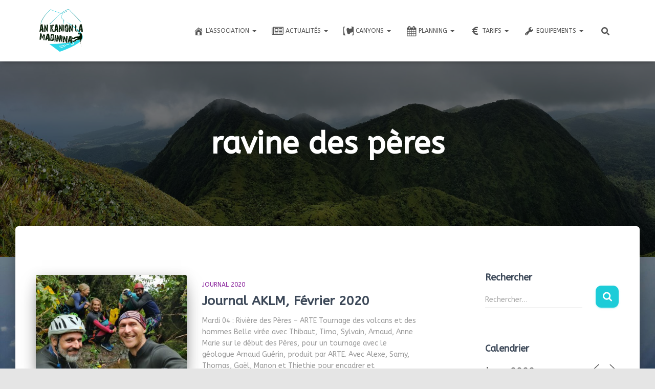

--- FILE ---
content_type: text/html; charset=UTF-8
request_url: https://ankanionla-madinina.com/tag/ravine-des-peres/?id=273621205&ajaxCalendar=1&mo=12&yr=2022
body_size: 30168
content:
<!DOCTYPE html>
<html lang="fr-FR">

<head>
	<meta charset='UTF-8'>
	<meta name="viewport" content="width=device-width, initial-scale=1">
	<link rel="profile" href="https://gmpg.org/xfn/11">
		<meta name='robots' content='index, follow, max-image-preview:large, max-snippet:-1, max-video-preview:-1' />
	<style>img:is([sizes="auto" i], [sizes^="auto," i]) { contain-intrinsic-size: 3000px 1500px }</style>
	
<!-- Google Tag Manager for WordPress by gtm4wp.com -->
<script data-cfasync="false" data-pagespeed-no-defer>
	var gtm4wp_datalayer_name = "dataLayer";
	var dataLayer = dataLayer || [];
</script>
<!-- End Google Tag Manager for WordPress by gtm4wp.com -->
	<!-- This site is optimized with the Yoast SEO plugin v26.8 - https://yoast.com/product/yoast-seo-wordpress/ -->
	<title>Archives des ravine des pères - An Kanion La : Canyoning en Martinique</title>
	<link rel="canonical" href="https://ankanionla-madinina.com/tag/ravine-des-peres/" />
	<meta property="og:locale" content="fr_FR" />
	<meta property="og:type" content="article" />
	<meta property="og:title" content="Archives des ravine des pères - An Kanion La : Canyoning en Martinique" />
	<meta property="og:url" content="https://ankanionla-madinina.com/tag/ravine-des-peres/" />
	<meta property="og:site_name" content="An Kanion La : Canyoning en Martinique" />
	<meta name="twitter:card" content="summary_large_image" />
	<script type="application/ld+json" class="yoast-schema-graph">{"@context":"https://schema.org","@graph":[{"@type":"CollectionPage","@id":"https://ankanionla-madinina.com/tag/ravine-des-peres/","url":"https://ankanionla-madinina.com/tag/ravine-des-peres/","name":"Archives des ravine des pères - An Kanion La : Canyoning en Martinique","isPartOf":{"@id":"https://ankanionla-madinina.com/#website"},"primaryImageOfPage":{"@id":"https://ankanionla-madinina.com/tag/ravine-des-peres/#primaryimage"},"image":{"@id":"https://ankanionla-madinina.com/tag/ravine-des-peres/#primaryimage"},"thumbnailUrl":"https://ankanionla-madinina.com/wp-content/uploads/2020/02/20200204_150039-scaled.jpg","breadcrumb":{"@id":"https://ankanionla-madinina.com/tag/ravine-des-peres/#breadcrumb"},"inLanguage":"fr-FR"},{"@type":"ImageObject","inLanguage":"fr-FR","@id":"https://ankanionla-madinina.com/tag/ravine-des-peres/#primaryimage","url":"https://ankanionla-madinina.com/wp-content/uploads/2020/02/20200204_150039-scaled.jpg","contentUrl":"https://ankanionla-madinina.com/wp-content/uploads/2020/02/20200204_150039-scaled.jpg","width":2048,"height":1536,"caption":"Pendant le tournage d'Arté"},{"@type":"BreadcrumbList","@id":"https://ankanionla-madinina.com/tag/ravine-des-peres/#breadcrumb","itemListElement":[{"@type":"ListItem","position":1,"name":"Accueil","item":"https://ankanionla-madinina.com/"},{"@type":"ListItem","position":2,"name":"ravine des pères"}]},{"@type":"WebSite","@id":"https://ankanionla-madinina.com/#website","url":"https://ankanionla-madinina.com/","name":"An Kanion La : Club de Canyonisme en Martinique","description":"Association de canyonisme en Martinique","publisher":{"@id":"https://ankanionla-madinina.com/#organization"},"potentialAction":[{"@type":"SearchAction","target":{"@type":"EntryPoint","urlTemplate":"https://ankanionla-madinina.com/?s={search_term_string}"},"query-input":{"@type":"PropertyValueSpecification","valueRequired":true,"valueName":"search_term_string"}}],"inLanguage":"fr-FR"},{"@type":"Organization","@id":"https://ankanionla-madinina.com/#organization","name":"An Kanion La Madinina - Canyonisme en Martinique","url":"https://ankanionla-madinina.com/","logo":{"@type":"ImageObject","inLanguage":"fr-FR","@id":"https://ankanionla-madinina.com/#/schema/logo/image/","url":"https://ankanionla-madinina.com/wp-content/uploads/2019/06/logoAKLMv8.png","contentUrl":"https://ankanionla-madinina.com/wp-content/uploads/2019/06/logoAKLMv8.png","width":327,"height":327,"caption":"An Kanion La Madinina - Canyonisme en Martinique"},"image":{"@id":"https://ankanionla-madinina.com/#/schema/logo/image/"}}]}</script>
	<!-- / Yoast SEO plugin. -->


<link rel='dns-prefetch' href='//maxcdn.bootstrapcdn.com' />
<link rel='dns-prefetch' href='//fonts.googleapis.com' />
<link rel='dns-prefetch' href='//www.googletagmanager.com' />
<link rel="alternate" type="application/rss+xml" title="An Kanion La : Canyoning en Martinique &raquo; Flux" href="https://ankanionla-madinina.com/feed/" />
<link rel="alternate" type="application/rss+xml" title="An Kanion La : Canyoning en Martinique &raquo; Flux des commentaires" href="https://ankanionla-madinina.com/comments/feed/" />
<link rel="alternate" type="application/rss+xml" title="An Kanion La : Canyoning en Martinique &raquo; Flux de l’étiquette ravine des pères" href="https://ankanionla-madinina.com/tag/ravine-des-peres/feed/" />
<script type="text/javascript">
/* <![CDATA[ */
window._wpemojiSettings = {"baseUrl":"https:\/\/s.w.org\/images\/core\/emoji\/15.0.3\/72x72\/","ext":".png","svgUrl":"https:\/\/s.w.org\/images\/core\/emoji\/15.0.3\/svg\/","svgExt":".svg","source":{"concatemoji":"https:\/\/ankanionla-madinina.com\/wp-includes\/js\/wp-emoji-release.min.js?ver=6.7.4"}};
/*! This file is auto-generated */
!function(i,n){var o,s,e;function c(e){try{var t={supportTests:e,timestamp:(new Date).valueOf()};sessionStorage.setItem(o,JSON.stringify(t))}catch(e){}}function p(e,t,n){e.clearRect(0,0,e.canvas.width,e.canvas.height),e.fillText(t,0,0);var t=new Uint32Array(e.getImageData(0,0,e.canvas.width,e.canvas.height).data),r=(e.clearRect(0,0,e.canvas.width,e.canvas.height),e.fillText(n,0,0),new Uint32Array(e.getImageData(0,0,e.canvas.width,e.canvas.height).data));return t.every(function(e,t){return e===r[t]})}function u(e,t,n){switch(t){case"flag":return n(e,"\ud83c\udff3\ufe0f\u200d\u26a7\ufe0f","\ud83c\udff3\ufe0f\u200b\u26a7\ufe0f")?!1:!n(e,"\ud83c\uddfa\ud83c\uddf3","\ud83c\uddfa\u200b\ud83c\uddf3")&&!n(e,"\ud83c\udff4\udb40\udc67\udb40\udc62\udb40\udc65\udb40\udc6e\udb40\udc67\udb40\udc7f","\ud83c\udff4\u200b\udb40\udc67\u200b\udb40\udc62\u200b\udb40\udc65\u200b\udb40\udc6e\u200b\udb40\udc67\u200b\udb40\udc7f");case"emoji":return!n(e,"\ud83d\udc26\u200d\u2b1b","\ud83d\udc26\u200b\u2b1b")}return!1}function f(e,t,n){var r="undefined"!=typeof WorkerGlobalScope&&self instanceof WorkerGlobalScope?new OffscreenCanvas(300,150):i.createElement("canvas"),a=r.getContext("2d",{willReadFrequently:!0}),o=(a.textBaseline="top",a.font="600 32px Arial",{});return e.forEach(function(e){o[e]=t(a,e,n)}),o}function t(e){var t=i.createElement("script");t.src=e,t.defer=!0,i.head.appendChild(t)}"undefined"!=typeof Promise&&(o="wpEmojiSettingsSupports",s=["flag","emoji"],n.supports={everything:!0,everythingExceptFlag:!0},e=new Promise(function(e){i.addEventListener("DOMContentLoaded",e,{once:!0})}),new Promise(function(t){var n=function(){try{var e=JSON.parse(sessionStorage.getItem(o));if("object"==typeof e&&"number"==typeof e.timestamp&&(new Date).valueOf()<e.timestamp+604800&&"object"==typeof e.supportTests)return e.supportTests}catch(e){}return null}();if(!n){if("undefined"!=typeof Worker&&"undefined"!=typeof OffscreenCanvas&&"undefined"!=typeof URL&&URL.createObjectURL&&"undefined"!=typeof Blob)try{var e="postMessage("+f.toString()+"("+[JSON.stringify(s),u.toString(),p.toString()].join(",")+"));",r=new Blob([e],{type:"text/javascript"}),a=new Worker(URL.createObjectURL(r),{name:"wpTestEmojiSupports"});return void(a.onmessage=function(e){c(n=e.data),a.terminate(),t(n)})}catch(e){}c(n=f(s,u,p))}t(n)}).then(function(e){for(var t in e)n.supports[t]=e[t],n.supports.everything=n.supports.everything&&n.supports[t],"flag"!==t&&(n.supports.everythingExceptFlag=n.supports.everythingExceptFlag&&n.supports[t]);n.supports.everythingExceptFlag=n.supports.everythingExceptFlag&&!n.supports.flag,n.DOMReady=!1,n.readyCallback=function(){n.DOMReady=!0}}).then(function(){return e}).then(function(){var e;n.supports.everything||(n.readyCallback(),(e=n.source||{}).concatemoji?t(e.concatemoji):e.wpemoji&&e.twemoji&&(t(e.twemoji),t(e.wpemoji)))}))}((window,document),window._wpemojiSettings);
/* ]]> */
</script>
<style id='wp-emoji-styles-inline-css' type='text/css'>

	img.wp-smiley, img.emoji {
		display: inline !important;
		border: none !important;
		box-shadow: none !important;
		height: 1em !important;
		width: 1em !important;
		margin: 0 0.07em !important;
		vertical-align: -0.1em !important;
		background: none !important;
		padding: 0 !important;
	}
</style>
<link rel='stylesheet' id='wp-block-library-css' href='https://ankanionla-madinina.com/wp-includes/css/dist/block-library/style.min.css?ver=6.7.4' type='text/css' media='all' />
<style id='classic-theme-styles-inline-css' type='text/css'>
/*! This file is auto-generated */
.wp-block-button__link{color:#fff;background-color:#32373c;border-radius:9999px;box-shadow:none;text-decoration:none;padding:calc(.667em + 2px) calc(1.333em + 2px);font-size:1.125em}.wp-block-file__button{background:#32373c;color:#fff;text-decoration:none}
</style>
<style id='global-styles-inline-css' type='text/css'>
:root{--wp--preset--aspect-ratio--square: 1;--wp--preset--aspect-ratio--4-3: 4/3;--wp--preset--aspect-ratio--3-4: 3/4;--wp--preset--aspect-ratio--3-2: 3/2;--wp--preset--aspect-ratio--2-3: 2/3;--wp--preset--aspect-ratio--16-9: 16/9;--wp--preset--aspect-ratio--9-16: 9/16;--wp--preset--color--black: #000000;--wp--preset--color--cyan-bluish-gray: #abb8c3;--wp--preset--color--white: #ffffff;--wp--preset--color--pale-pink: #f78da7;--wp--preset--color--vivid-red: #cf2e2e;--wp--preset--color--luminous-vivid-orange: #ff6900;--wp--preset--color--luminous-vivid-amber: #fcb900;--wp--preset--color--light-green-cyan: #7bdcb5;--wp--preset--color--vivid-green-cyan: #00d084;--wp--preset--color--pale-cyan-blue: #8ed1fc;--wp--preset--color--vivid-cyan-blue: #0693e3;--wp--preset--color--vivid-purple: #9b51e0;--wp--preset--color--accent: #1cccd8;--wp--preset--color--background-color: #E5E5E5;--wp--preset--color--header-gradient: #81d742;--wp--preset--gradient--vivid-cyan-blue-to-vivid-purple: linear-gradient(135deg,rgba(6,147,227,1) 0%,rgb(155,81,224) 100%);--wp--preset--gradient--light-green-cyan-to-vivid-green-cyan: linear-gradient(135deg,rgb(122,220,180) 0%,rgb(0,208,130) 100%);--wp--preset--gradient--luminous-vivid-amber-to-luminous-vivid-orange: linear-gradient(135deg,rgba(252,185,0,1) 0%,rgba(255,105,0,1) 100%);--wp--preset--gradient--luminous-vivid-orange-to-vivid-red: linear-gradient(135deg,rgba(255,105,0,1) 0%,rgb(207,46,46) 100%);--wp--preset--gradient--very-light-gray-to-cyan-bluish-gray: linear-gradient(135deg,rgb(238,238,238) 0%,rgb(169,184,195) 100%);--wp--preset--gradient--cool-to-warm-spectrum: linear-gradient(135deg,rgb(74,234,220) 0%,rgb(151,120,209) 20%,rgb(207,42,186) 40%,rgb(238,44,130) 60%,rgb(251,105,98) 80%,rgb(254,248,76) 100%);--wp--preset--gradient--blush-light-purple: linear-gradient(135deg,rgb(255,206,236) 0%,rgb(152,150,240) 100%);--wp--preset--gradient--blush-bordeaux: linear-gradient(135deg,rgb(254,205,165) 0%,rgb(254,45,45) 50%,rgb(107,0,62) 100%);--wp--preset--gradient--luminous-dusk: linear-gradient(135deg,rgb(255,203,112) 0%,rgb(199,81,192) 50%,rgb(65,88,208) 100%);--wp--preset--gradient--pale-ocean: linear-gradient(135deg,rgb(255,245,203) 0%,rgb(182,227,212) 50%,rgb(51,167,181) 100%);--wp--preset--gradient--electric-grass: linear-gradient(135deg,rgb(202,248,128) 0%,rgb(113,206,126) 100%);--wp--preset--gradient--midnight: linear-gradient(135deg,rgb(2,3,129) 0%,rgb(40,116,252) 100%);--wp--preset--font-size--small: 13px;--wp--preset--font-size--medium: 20px;--wp--preset--font-size--large: 36px;--wp--preset--font-size--x-large: 42px;--wp--preset--spacing--20: 0.44rem;--wp--preset--spacing--30: 0.67rem;--wp--preset--spacing--40: 1rem;--wp--preset--spacing--50: 1.5rem;--wp--preset--spacing--60: 2.25rem;--wp--preset--spacing--70: 3.38rem;--wp--preset--spacing--80: 5.06rem;--wp--preset--shadow--natural: 6px 6px 9px rgba(0, 0, 0, 0.2);--wp--preset--shadow--deep: 12px 12px 50px rgba(0, 0, 0, 0.4);--wp--preset--shadow--sharp: 6px 6px 0px rgba(0, 0, 0, 0.2);--wp--preset--shadow--outlined: 6px 6px 0px -3px rgba(255, 255, 255, 1), 6px 6px rgba(0, 0, 0, 1);--wp--preset--shadow--crisp: 6px 6px 0px rgba(0, 0, 0, 1);}:root :where(.is-layout-flow) > :first-child{margin-block-start: 0;}:root :where(.is-layout-flow) > :last-child{margin-block-end: 0;}:root :where(.is-layout-flow) > *{margin-block-start: 24px;margin-block-end: 0;}:root :where(.is-layout-constrained) > :first-child{margin-block-start: 0;}:root :where(.is-layout-constrained) > :last-child{margin-block-end: 0;}:root :where(.is-layout-constrained) > *{margin-block-start: 24px;margin-block-end: 0;}:root :where(.is-layout-flex){gap: 24px;}:root :where(.is-layout-grid){gap: 24px;}body .is-layout-flex{display: flex;}.is-layout-flex{flex-wrap: wrap;align-items: center;}.is-layout-flex > :is(*, div){margin: 0;}body .is-layout-grid{display: grid;}.is-layout-grid > :is(*, div){margin: 0;}.has-black-color{color: var(--wp--preset--color--black) !important;}.has-cyan-bluish-gray-color{color: var(--wp--preset--color--cyan-bluish-gray) !important;}.has-white-color{color: var(--wp--preset--color--white) !important;}.has-pale-pink-color{color: var(--wp--preset--color--pale-pink) !important;}.has-vivid-red-color{color: var(--wp--preset--color--vivid-red) !important;}.has-luminous-vivid-orange-color{color: var(--wp--preset--color--luminous-vivid-orange) !important;}.has-luminous-vivid-amber-color{color: var(--wp--preset--color--luminous-vivid-amber) !important;}.has-light-green-cyan-color{color: var(--wp--preset--color--light-green-cyan) !important;}.has-vivid-green-cyan-color{color: var(--wp--preset--color--vivid-green-cyan) !important;}.has-pale-cyan-blue-color{color: var(--wp--preset--color--pale-cyan-blue) !important;}.has-vivid-cyan-blue-color{color: var(--wp--preset--color--vivid-cyan-blue) !important;}.has-vivid-purple-color{color: var(--wp--preset--color--vivid-purple) !important;}.has-accent-color{color: var(--wp--preset--color--accent) !important;}.has-background-color-color{color: var(--wp--preset--color--background-color) !important;}.has-header-gradient-color{color: var(--wp--preset--color--header-gradient) !important;}.has-black-background-color{background-color: var(--wp--preset--color--black) !important;}.has-cyan-bluish-gray-background-color{background-color: var(--wp--preset--color--cyan-bluish-gray) !important;}.has-white-background-color{background-color: var(--wp--preset--color--white) !important;}.has-pale-pink-background-color{background-color: var(--wp--preset--color--pale-pink) !important;}.has-vivid-red-background-color{background-color: var(--wp--preset--color--vivid-red) !important;}.has-luminous-vivid-orange-background-color{background-color: var(--wp--preset--color--luminous-vivid-orange) !important;}.has-luminous-vivid-amber-background-color{background-color: var(--wp--preset--color--luminous-vivid-amber) !important;}.has-light-green-cyan-background-color{background-color: var(--wp--preset--color--light-green-cyan) !important;}.has-vivid-green-cyan-background-color{background-color: var(--wp--preset--color--vivid-green-cyan) !important;}.has-pale-cyan-blue-background-color{background-color: var(--wp--preset--color--pale-cyan-blue) !important;}.has-vivid-cyan-blue-background-color{background-color: var(--wp--preset--color--vivid-cyan-blue) !important;}.has-vivid-purple-background-color{background-color: var(--wp--preset--color--vivid-purple) !important;}.has-accent-background-color{background-color: var(--wp--preset--color--accent) !important;}.has-background-color-background-color{background-color: var(--wp--preset--color--background-color) !important;}.has-header-gradient-background-color{background-color: var(--wp--preset--color--header-gradient) !important;}.has-black-border-color{border-color: var(--wp--preset--color--black) !important;}.has-cyan-bluish-gray-border-color{border-color: var(--wp--preset--color--cyan-bluish-gray) !important;}.has-white-border-color{border-color: var(--wp--preset--color--white) !important;}.has-pale-pink-border-color{border-color: var(--wp--preset--color--pale-pink) !important;}.has-vivid-red-border-color{border-color: var(--wp--preset--color--vivid-red) !important;}.has-luminous-vivid-orange-border-color{border-color: var(--wp--preset--color--luminous-vivid-orange) !important;}.has-luminous-vivid-amber-border-color{border-color: var(--wp--preset--color--luminous-vivid-amber) !important;}.has-light-green-cyan-border-color{border-color: var(--wp--preset--color--light-green-cyan) !important;}.has-vivid-green-cyan-border-color{border-color: var(--wp--preset--color--vivid-green-cyan) !important;}.has-pale-cyan-blue-border-color{border-color: var(--wp--preset--color--pale-cyan-blue) !important;}.has-vivid-cyan-blue-border-color{border-color: var(--wp--preset--color--vivid-cyan-blue) !important;}.has-vivid-purple-border-color{border-color: var(--wp--preset--color--vivid-purple) !important;}.has-accent-border-color{border-color: var(--wp--preset--color--accent) !important;}.has-background-color-border-color{border-color: var(--wp--preset--color--background-color) !important;}.has-header-gradient-border-color{border-color: var(--wp--preset--color--header-gradient) !important;}.has-vivid-cyan-blue-to-vivid-purple-gradient-background{background: var(--wp--preset--gradient--vivid-cyan-blue-to-vivid-purple) !important;}.has-light-green-cyan-to-vivid-green-cyan-gradient-background{background: var(--wp--preset--gradient--light-green-cyan-to-vivid-green-cyan) !important;}.has-luminous-vivid-amber-to-luminous-vivid-orange-gradient-background{background: var(--wp--preset--gradient--luminous-vivid-amber-to-luminous-vivid-orange) !important;}.has-luminous-vivid-orange-to-vivid-red-gradient-background{background: var(--wp--preset--gradient--luminous-vivid-orange-to-vivid-red) !important;}.has-very-light-gray-to-cyan-bluish-gray-gradient-background{background: var(--wp--preset--gradient--very-light-gray-to-cyan-bluish-gray) !important;}.has-cool-to-warm-spectrum-gradient-background{background: var(--wp--preset--gradient--cool-to-warm-spectrum) !important;}.has-blush-light-purple-gradient-background{background: var(--wp--preset--gradient--blush-light-purple) !important;}.has-blush-bordeaux-gradient-background{background: var(--wp--preset--gradient--blush-bordeaux) !important;}.has-luminous-dusk-gradient-background{background: var(--wp--preset--gradient--luminous-dusk) !important;}.has-pale-ocean-gradient-background{background: var(--wp--preset--gradient--pale-ocean) !important;}.has-electric-grass-gradient-background{background: var(--wp--preset--gradient--electric-grass) !important;}.has-midnight-gradient-background{background: var(--wp--preset--gradient--midnight) !important;}.has-small-font-size{font-size: var(--wp--preset--font-size--small) !important;}.has-medium-font-size{font-size: var(--wp--preset--font-size--medium) !important;}.has-large-font-size{font-size: var(--wp--preset--font-size--large) !important;}.has-x-large-font-size{font-size: var(--wp--preset--font-size--x-large) !important;}
:root :where(.wp-block-pullquote){font-size: 1.5em;line-height: 1.6;}
</style>
<link rel='stylesheet' id='contact-form-7-css' href='https://ankanionla-madinina.com/wp-content/plugins/contact-form-7/includes/css/styles.css?ver=6.1.4' type='text/css' media='all' />
<link rel='stylesheet' id='events-manager-css' href='https://ankanionla-madinina.com/wp-content/plugins/events-manager/includes/css/events-manager.min.css?ver=7.2.3.1' type='text/css' media='all' />
<style id='events-manager-inline-css' type='text/css'>
body .em { --font-family : inherit; --font-weight : inherit; --font-size : 1em; --line-height : inherit; }
</style>
<link rel='stylesheet' id='hestia-clients-bar-css' href='https://ankanionla-madinina.com/wp-content/plugins/themeisle-companion/obfx_modules/companion-legacy/assets/css/hestia/clients-bar.css?ver=3.0.3' type='text/css' media='all' />
<link rel='stylesheet' id='dashicons-css' href='https://ankanionla-madinina.com/wp-includes/css/dashicons.min.css?ver=6.7.4' type='text/css' media='all' />
<link rel='stylesheet' id='obfx-module-pub-css-icône-de-menu-0-css' href='https://maxcdn.bootstrapcdn.com/font-awesome/4.7.0/css/font-awesome.min.css?ver=3.0.5' type='text/css' media='all' />
<link rel='stylesheet' id='obfx-module-pub-css-icône-de-menu-1-css' href='https://ankanionla-madinina.com/wp-content/plugins/themeisle-companion/obfx_modules/menu-icons/css/public.css?ver=3.0.5' type='text/css' media='all' />
<link rel='stylesheet' id='wp-fullcalendar-css' href='https://ankanionla-madinina.com/wp-content/plugins/wp-fullcalendar/includes/css/main.css?ver=1.6' type='text/css' media='all' />
<link rel='stylesheet' id='wp-fullcalendar-tippy-light-border-css' href='https://ankanionla-madinina.com/wp-content/plugins/wp-fullcalendar/includes/css/tippy/light-border.css?ver=1.6' type='text/css' media='all' />
<link rel='stylesheet' id='jquery-ui-css' href='https://ankanionla-madinina.com/wp-content/plugins/wp-fullcalendar/includes/css/jquery-ui/smoothness/jquery-ui.min.css?ver=1.6' type='text/css' media='all' />
<link rel='stylesheet' id='jquery-ui-theme-css' href='https://ankanionla-madinina.com/wp-content/plugins/wp-fullcalendar/includes/css/jquery-ui/smoothness/theme.css?ver=1.6' type='text/css' media='all' />
<link rel='stylesheet' id='bootstrap-css' href='https://ankanionla-madinina.com/wp-content/themes/hestia/assets/bootstrap/css/bootstrap.min.css?ver=1.0.2' type='text/css' media='all' />
<link rel='stylesheet' id='hestia-font-sizes-css' href='https://ankanionla-madinina.com/wp-content/themes/hestia/assets/css/font-sizes.min.css?ver=3.2.4' type='text/css' media='all' />
<link rel='stylesheet' id='hestia_style-css' href='https://ankanionla-madinina.com/wp-content/themes/hestia/style.min.css?ver=3.2.4' type='text/css' media='all' />
<style id='hestia_style-inline-css' type='text/css'>
div.wpforms-container-full .wpforms-form div.wpforms-field input.wpforms-error{border:none}div.wpforms-container .wpforms-form input[type=date],div.wpforms-container .wpforms-form input[type=datetime],div.wpforms-container .wpforms-form input[type=datetime-local],div.wpforms-container .wpforms-form input[type=email],div.wpforms-container .wpforms-form input[type=month],div.wpforms-container .wpforms-form input[type=number],div.wpforms-container .wpforms-form input[type=password],div.wpforms-container .wpforms-form input[type=range],div.wpforms-container .wpforms-form input[type=search],div.wpforms-container .wpforms-form input[type=tel],div.wpforms-container .wpforms-form input[type=text],div.wpforms-container .wpforms-form input[type=time],div.wpforms-container .wpforms-form input[type=url],div.wpforms-container .wpforms-form input[type=week],div.wpforms-container .wpforms-form select,div.wpforms-container .wpforms-form textarea,.nf-form-cont input:not([type=button]),div.wpforms-container .wpforms-form .form-group.is-focused .form-control{box-shadow:none}div.wpforms-container .wpforms-form input[type=date],div.wpforms-container .wpforms-form input[type=datetime],div.wpforms-container .wpforms-form input[type=datetime-local],div.wpforms-container .wpforms-form input[type=email],div.wpforms-container .wpforms-form input[type=month],div.wpforms-container .wpforms-form input[type=number],div.wpforms-container .wpforms-form input[type=password],div.wpforms-container .wpforms-form input[type=range],div.wpforms-container .wpforms-form input[type=search],div.wpforms-container .wpforms-form input[type=tel],div.wpforms-container .wpforms-form input[type=text],div.wpforms-container .wpforms-form input[type=time],div.wpforms-container .wpforms-form input[type=url],div.wpforms-container .wpforms-form input[type=week],div.wpforms-container .wpforms-form select,div.wpforms-container .wpforms-form textarea,.nf-form-cont input:not([type=button]){background-image:linear-gradient(#9c27b0,#9c27b0),linear-gradient(#d2d2d2,#d2d2d2);float:none;border:0;border-radius:0;background-color:transparent;background-repeat:no-repeat;background-position:center bottom,center calc(100% - 1px);background-size:0 2px,100% 1px;font-weight:400;transition:background 0s ease-out}div.wpforms-container .wpforms-form .form-group.is-focused .form-control{outline:none;background-size:100% 2px,100% 1px;transition-duration:0.3s}div.wpforms-container .wpforms-form input[type=date].form-control,div.wpforms-container .wpforms-form input[type=datetime].form-control,div.wpforms-container .wpforms-form input[type=datetime-local].form-control,div.wpforms-container .wpforms-form input[type=email].form-control,div.wpforms-container .wpforms-form input[type=month].form-control,div.wpforms-container .wpforms-form input[type=number].form-control,div.wpforms-container .wpforms-form input[type=password].form-control,div.wpforms-container .wpforms-form input[type=range].form-control,div.wpforms-container .wpforms-form input[type=search].form-control,div.wpforms-container .wpforms-form input[type=tel].form-control,div.wpforms-container .wpforms-form input[type=text].form-control,div.wpforms-container .wpforms-form input[type=time].form-control,div.wpforms-container .wpforms-form input[type=url].form-control,div.wpforms-container .wpforms-form input[type=week].form-control,div.wpforms-container .wpforms-form select.form-control,div.wpforms-container .wpforms-form textarea.form-control{border:none;padding:7px 0;font-size:14px}div.wpforms-container .wpforms-form .wpforms-field-select select{border-radius:3px}div.wpforms-container .wpforms-form .wpforms-field-number input[type=number]{background-image:none;border-radius:3px}div.wpforms-container .wpforms-form button[type=submit].wpforms-submit,div.wpforms-container .wpforms-form button[type=submit].wpforms-submit:hover{color:#fff;border:none}.home div.wpforms-container-full .wpforms-form{margin-left:15px;margin-right:15px}div.wpforms-container-full .wpforms-form .wpforms-field{padding:0 0 24px 0 !important}div.wpforms-container-full .wpforms-form .wpforms-submit-container{text-align:right}div.wpforms-container-full .wpforms-form .wpforms-submit-container button{text-transform:uppercase}div.wpforms-container-full .wpforms-form textarea{border:none !important}div.wpforms-container-full .wpforms-form textarea:focus{border-width:0 !important}.home div.wpforms-container .wpforms-form textarea{background-image:linear-gradient(#9c27b0,#9c27b0),linear-gradient(#d2d2d2,#d2d2d2);background-color:transparent;background-repeat:no-repeat;background-position:center bottom,center calc(100% - 1px);background-size:0 2px,100% 1px}@media only screen and(max-width:768px){.wpforms-container-full .wpforms-form .wpforms-one-half,.wpforms-container-full .wpforms-form button{width:100% !important;margin-left:0 !important}.wpforms-container-full .wpforms-form .wpforms-submit-container{text-align:center}}div.wpforms-container .wpforms-form input:focus,div.wpforms-container .wpforms-form select:focus{border:none}form.form-group[id^=sib] input[type=text],form.form-group[id^=sib] input[type=email],form.form-group[id^=sib] select{border:none !important}
.hestia-top-bar,.hestia-top-bar .widget.widget_shopping_cart .cart_list{background-color:#363537}.hestia-top-bar .widget .label-floating input[type=search]:-webkit-autofill{-webkit-box-shadow:inset 0 0 0 9999px #363537}.hestia-top-bar,.hestia-top-bar .widget .label-floating input[type=search],.hestia-top-bar .widget.widget_search form.form-group:before,.hestia-top-bar .widget.widget_product_search form.form-group:before,.hestia-top-bar .widget.widget_shopping_cart:before{color:#fff}.hestia-top-bar .widget .label-floating input[type=search]{-webkit-text-fill-color:#fff !important}.hestia-top-bar div.widget.widget_shopping_cart:before,.hestia-top-bar .widget.widget_product_search form.form-group:before,.hestia-top-bar .widget.widget_search form.form-group:before{background-color:#fff}.hestia-top-bar a,.hestia-top-bar .top-bar-nav li a{color:#fff}.hestia-top-bar ul li a[href*="mailto:"]:before,.hestia-top-bar ul li a[href*="tel:"]:before{background-color:#fff}.hestia-top-bar a:hover,.hestia-top-bar .top-bar-nav li a:hover{color:#eee}.hestia-top-bar ul li:hover a[href*="mailto:"]:before,.hestia-top-bar ul li:hover a[href*="tel:"]:before{background-color:#eee}
:root{--hestia-primary-color:#1cccd8}a,.navbar .dropdown-menu li:hover>a,.navbar .dropdown-menu li:focus>a,.navbar .dropdown-menu li:active>a,.navbar .navbar-nav>li .dropdown-menu li:hover>a,body:not(.home) .navbar-default .navbar-nav>.active:not(.btn)>a,body:not(.home) .navbar-default .navbar-nav>.active:not(.btn)>a:hover,body:not(.home) .navbar-default .navbar-nav>.active:not(.btn)>a:focus,a:hover,.card-blog a.moretag:hover,.card-blog a.more-link:hover,.widget a:hover,.has-text-color.has-accent-color,p.has-text-color a{color:#1cccd8}.svg-text-color{fill:#1cccd8}.pagination span.current,.pagination span.current:focus,.pagination span.current:hover{border-color:#1cccd8}button,button:hover,.woocommerce .track_order button[type="submit"],.woocommerce .track_order button[type="submit"]:hover,div.wpforms-container .wpforms-form button[type=submit].wpforms-submit,div.wpforms-container .wpforms-form button[type=submit].wpforms-submit:hover,input[type="button"],input[type="button"]:hover,input[type="submit"],input[type="submit"]:hover,input#searchsubmit,.pagination span.current,.pagination span.current:focus,.pagination span.current:hover,.btn.btn-primary,.btn.btn-primary:link,.btn.btn-primary:hover,.btn.btn-primary:focus,.btn.btn-primary:active,.btn.btn-primary.active,.btn.btn-primary.active:focus,.btn.btn-primary.active:hover,.btn.btn-primary:active:hover,.btn.btn-primary:active:focus,.btn.btn-primary:active:hover,.hestia-sidebar-open.btn.btn-rose,.hestia-sidebar-close.btn.btn-rose,.hestia-sidebar-open.btn.btn-rose:hover,.hestia-sidebar-close.btn.btn-rose:hover,.hestia-sidebar-open.btn.btn-rose:focus,.hestia-sidebar-close.btn.btn-rose:focus,.label.label-primary,.hestia-work .portfolio-item:nth-child(6n+1) .label,.nav-cart .nav-cart-content .widget .buttons .button,.has-accent-background-color[class*="has-background"]{background-color:#1cccd8}@media(max-width:768px){.navbar-default .navbar-nav>li>a:hover,.navbar-default .navbar-nav>li>a:focus,.navbar .navbar-nav .dropdown .dropdown-menu li a:hover,.navbar .navbar-nav .dropdown .dropdown-menu li a:focus,.navbar button.navbar-toggle:hover,.navbar .navbar-nav li:hover>a i{color:#1cccd8}}body:not(.woocommerce-page) button:not([class^="fl-"]):not(.hestia-scroll-to-top):not(.navbar-toggle):not(.close),body:not(.woocommerce-page) .button:not([class^="fl-"]):not(hestia-scroll-to-top):not(.navbar-toggle):not(.add_to_cart_button):not(.product_type_grouped):not(.product_type_external),div.wpforms-container .wpforms-form button[type=submit].wpforms-submit,input[type="submit"],input[type="button"],.btn.btn-primary,.widget_product_search button[type="submit"],.hestia-sidebar-open.btn.btn-rose,.hestia-sidebar-close.btn.btn-rose,.everest-forms button[type=submit].everest-forms-submit-button{-webkit-box-shadow:0 2px 2px 0 rgba(28,204,216,0.14),0 3px 1px -2px rgba(28,204,216,0.2),0 1px 5px 0 rgba(28,204,216,0.12);box-shadow:0 2px 2px 0 rgba(28,204,216,0.14),0 3px 1px -2px rgba(28,204,216,0.2),0 1px 5px 0 rgba(28,204,216,0.12)}.card .header-primary,.card .content-primary,.everest-forms button[type=submit].everest-forms-submit-button{background:#1cccd8}body:not(.woocommerce-page) .button:not([class^="fl-"]):not(.hestia-scroll-to-top):not(.navbar-toggle):not(.add_to_cart_button):hover,body:not(.woocommerce-page) button:not([class^="fl-"]):not(.hestia-scroll-to-top):not(.navbar-toggle):not(.close):hover,div.wpforms-container .wpforms-form button[type=submit].wpforms-submit:hover,input[type="submit"]:hover,input[type="button"]:hover,input#searchsubmit:hover,.widget_product_search button[type="submit"]:hover,.pagination span.current,.btn.btn-primary:hover,.btn.btn-primary:focus,.btn.btn-primary:active,.btn.btn-primary.active,.btn.btn-primary:active:focus,.btn.btn-primary:active:hover,.hestia-sidebar-open.btn.btn-rose:hover,.hestia-sidebar-close.btn.btn-rose:hover,.pagination span.current:hover,.everest-forms button[type=submit].everest-forms-submit-button:hover,.everest-forms button[type=submit].everest-forms-submit-button:focus,.everest-forms button[type=submit].everest-forms-submit-button:active{-webkit-box-shadow:0 14px 26px -12px rgba(28,204,216,0.42),0 4px 23px 0 rgba(0,0,0,0.12),0 8px 10px -5px rgba(28,204,216,0.2);box-shadow:0 14px 26px -12px rgba(28,204,216,0.42),0 4px 23px 0 rgba(0,0,0,0.12),0 8px 10px -5px rgba(28,204,216,0.2);color:#fff}.form-group.is-focused .form-control{background-image:-webkit-gradient(linear,left top,left bottom,from(#1cccd8),to(#1cccd8)),-webkit-gradient(linear,left top,left bottom,from(#d2d2d2),to(#d2d2d2));background-image:-webkit-linear-gradient(linear,left top,left bottom,from(#1cccd8),to(#1cccd8)),-webkit-linear-gradient(linear,left top,left bottom,from(#d2d2d2),to(#d2d2d2));background-image:linear-gradient(linear,left top,left bottom,from(#1cccd8),to(#1cccd8)),linear-gradient(linear,left top,left bottom,from(#d2d2d2),to(#d2d2d2))}.navbar:not(.navbar-transparent) li:not(.btn):hover>a,.navbar li.on-section:not(.btn)>a,.navbar.full-screen-menu.navbar-transparent li:not(.btn):hover>a,.navbar.full-screen-menu .navbar-toggle:hover,.navbar:not(.navbar-transparent) .nav-cart:hover,.navbar:not(.navbar-transparent) .hestia-toggle-search:hover{color:#1cccd8}.header-filter-gradient{background:linear-gradient(45deg,rgba(129,215,66,1) 0,rgb(195,243,45) 100%)}.has-text-color.has-header-gradient-color{color:#81d742}.has-header-gradient-background-color[class*="has-background"]{background-color:#81d742}.has-text-color.has-background-color-color{color:#E5E5E5}.has-background-color-background-color[class*="has-background"]{background-color:#E5E5E5}
.btn.btn-primary:not(.colored-button):not(.btn-left):not(.btn-right):not(.btn-just-icon):not(.menu-item),input[type="submit"]:not(.search-submit),body:not(.woocommerce-account) .woocommerce .button.woocommerce-Button,.woocommerce .product button.button,.woocommerce .product button.button.alt,.woocommerce .product #respond input#submit,.woocommerce-cart .blog-post .woocommerce .cart-collaterals .cart_totals .checkout-button,.woocommerce-checkout #payment #place_order,.woocommerce-account.woocommerce-page button.button,.woocommerce .track_order button[type="submit"],.nav-cart .nav-cart-content .widget .buttons .button,.woocommerce a.button.wc-backward,body.woocommerce .wccm-catalog-item a.button,body.woocommerce a.wccm-button.button,form.woocommerce-form-coupon button.button,div.wpforms-container .wpforms-form button[type=submit].wpforms-submit,div.woocommerce a.button.alt,div.woocommerce table.my_account_orders .button,.btn.colored-button,.btn.btn-left,.btn.btn-right,.btn:not(.colored-button):not(.btn-left):not(.btn-right):not(.btn-just-icon):not(.menu-item):not(.hestia-sidebar-open):not(.hestia-sidebar-close){padding-top:15px;padding-bottom:15px;padding-left:33px;padding-right:33px}
:root{--hestia-button-border-radius:11px}.btn.btn-primary:not(.colored-button):not(.btn-left):not(.btn-right):not(.btn-just-icon):not(.menu-item),input[type="submit"]:not(.search-submit),body:not(.woocommerce-account) .woocommerce .button.woocommerce-Button,.woocommerce .product button.button,.woocommerce .product button.button.alt,.woocommerce .product #respond input#submit,.woocommerce-cart .blog-post .woocommerce .cart-collaterals .cart_totals .checkout-button,.woocommerce-checkout #payment #place_order,.woocommerce-account.woocommerce-page button.button,.woocommerce .track_order button[type="submit"],.nav-cart .nav-cart-content .widget .buttons .button,.woocommerce a.button.wc-backward,body.woocommerce .wccm-catalog-item a.button,body.woocommerce a.wccm-button.button,form.woocommerce-form-coupon button.button,div.wpforms-container .wpforms-form button[type=submit].wpforms-submit,div.woocommerce a.button.alt,div.woocommerce table.my_account_orders .button,input[type="submit"].search-submit,.hestia-view-cart-wrapper .added_to_cart.wc-forward,.woocommerce-product-search button,.woocommerce-cart .actions .button,#secondary div[id^=woocommerce_price_filter] .button,.woocommerce div[id^=woocommerce_widget_cart].widget .buttons .button,.searchform input[type=submit],.searchform button,.search-form:not(.media-toolbar-primary) input[type=submit],.search-form:not(.media-toolbar-primary) button,.woocommerce-product-search input[type=submit],.btn.colored-button,.btn.btn-left,.btn.btn-right,.btn:not(.colored-button):not(.btn-left):not(.btn-right):not(.btn-just-icon):not(.menu-item):not(.hestia-sidebar-open):not(.hestia-sidebar-close){border-radius:11px}
h1,h2,h3,h4,h5,h6,.hestia-title,.hestia-title.title-in-content,p.meta-in-content,.info-title,.card-title,.page-header.header-small .hestia-title,.page-header.header-small .title,.widget h5,.hestia-title,.title,.footer-brand,.footer-big h4,.footer-big h5,.media .media-heading,.carousel h1.hestia-title,.carousel h2.title,.carousel span.sub-title,.hestia-about h1,.hestia-about h2,.hestia-about h3,.hestia-about h4,.hestia-about h5{font-family:ABeeZee}body,ul,.tooltip-inner{font-family:ABeeZee}
@media(min-width:769px){.page-header.header-small .hestia-title,.page-header.header-small .title,h1.hestia-title.title-in-content,.main article.section .has-title-font-size{font-size:59px}}@media(max-width:768px){.page-header.header-small .hestia-title,.page-header.header-small .title,h1.hestia-title.title-in-content,.main article.section .has-title-font-size{font-size:26px}}@media(max-width:480px){.page-header.header-small .hestia-title,.page-header.header-small .title,h1.hestia-title.title-in-content,.main article.section .has-title-font-size{font-size:26px}}@media(min-width:769px){.single-post-wrap h1:not(.title-in-content),.page-content-wrap h1:not(.title-in-content),.page-template-template-fullwidth article h1:not(.title-in-content){font-size:37px}.single-post-wrap h2,.page-content-wrap h2,.page-template-template-fullwidth article h2,.main article.section .has-heading-font-size{font-size:32px}.single-post-wrap h3,.page-content-wrap h3,.page-template-template-fullwidth article h3{font-size:27px}.single-post-wrap h4,.page-content-wrap h4,.page-template-template-fullwidth article h4{font-size:22px}.single-post-wrap h5,.page-content-wrap h5,.page-template-template-fullwidth article h5{font-size:18px}.single-post-wrap h6,.page-content-wrap h6,.page-template-template-fullwidth article h6{font-size:13px}}@media(min-width:769px){.single-post-wrap,.page-content-wrap,.single-post-wrap ul,.page-content-wrap ul,.single-post-wrap ol,.page-content-wrap ol,.single-post-wrap dl,.page-content-wrap dl,.single-post-wrap table,.page-content-wrap table,.page-template-template-fullwidth article,.main article.section .has-body-font-size{font-size:13px}}
</style>
<link rel='stylesheet' id='hestia-google-font-abeezee-css' href='//fonts.googleapis.com/css?family=ABeeZee%3A300%2C400%2C500%2C700&#038;subset=latin&#038;ver=6.7.4' type='text/css' media='all' />
<link rel='stylesheet' id='sib-front-css-css' href='https://ankanionla-madinina.com/wp-content/plugins/mailin/css/mailin-front.css?ver=6.7.4' type='text/css' media='all' />
<script type="text/javascript" src="https://ankanionla-madinina.com/wp-includes/js/jquery/jquery.min.js?ver=3.7.1" id="jquery-core-js"></script>
<script type="text/javascript" src="https://ankanionla-madinina.com/wp-includes/js/jquery/jquery-migrate.min.js?ver=3.4.1" id="jquery-migrate-js"></script>
<script type="text/javascript" src="https://ankanionla-madinina.com/wp-includes/js/jquery/ui/core.min.js?ver=1.13.3" id="jquery-ui-core-js"></script>
<script type="text/javascript" src="https://ankanionla-madinina.com/wp-includes/js/jquery/ui/mouse.min.js?ver=1.13.3" id="jquery-ui-mouse-js"></script>
<script type="text/javascript" src="https://ankanionla-madinina.com/wp-includes/js/jquery/ui/sortable.min.js?ver=1.13.3" id="jquery-ui-sortable-js"></script>
<script type="text/javascript" src="https://ankanionla-madinina.com/wp-includes/js/jquery/ui/datepicker.min.js?ver=1.13.3" id="jquery-ui-datepicker-js"></script>
<script type="text/javascript" id="jquery-ui-datepicker-js-after">
/* <![CDATA[ */
jQuery(function(jQuery){jQuery.datepicker.setDefaults({"closeText":"Fermer","currentText":"Aujourd\u2019hui","monthNames":["janvier","f\u00e9vrier","mars","avril","mai","juin","juillet","ao\u00fbt","septembre","octobre","novembre","d\u00e9cembre"],"monthNamesShort":["Jan","F\u00e9v","Mar","Avr","Mai","Juin","Juil","Ao\u00fbt","Sep","Oct","Nov","D\u00e9c"],"nextText":"Suivant","prevText":"Pr\u00e9c\u00e9dent","dayNames":["dimanche","lundi","mardi","mercredi","jeudi","vendredi","samedi"],"dayNamesShort":["dim","lun","mar","mer","jeu","ven","sam"],"dayNamesMin":["D","L","M","M","J","V","S"],"dateFormat":"d MM yy","firstDay":1,"isRTL":false});});
/* ]]> */
</script>
<script type="text/javascript" src="https://ankanionla-madinina.com/wp-includes/js/jquery/ui/resizable.min.js?ver=1.13.3" id="jquery-ui-resizable-js"></script>
<script type="text/javascript" src="https://ankanionla-madinina.com/wp-includes/js/jquery/ui/draggable.min.js?ver=1.13.3" id="jquery-ui-draggable-js"></script>
<script type="text/javascript" src="https://ankanionla-madinina.com/wp-includes/js/jquery/ui/controlgroup.min.js?ver=1.13.3" id="jquery-ui-controlgroup-js"></script>
<script type="text/javascript" src="https://ankanionla-madinina.com/wp-includes/js/jquery/ui/checkboxradio.min.js?ver=1.13.3" id="jquery-ui-checkboxradio-js"></script>
<script type="text/javascript" src="https://ankanionla-madinina.com/wp-includes/js/jquery/ui/button.min.js?ver=1.13.3" id="jquery-ui-button-js"></script>
<script type="text/javascript" src="https://ankanionla-madinina.com/wp-includes/js/jquery/ui/dialog.min.js?ver=1.13.3" id="jquery-ui-dialog-js"></script>
<script type="text/javascript" id="events-manager-js-extra">
/* <![CDATA[ */
var EM = {"ajaxurl":"https:\/\/ankanionla-madinina.com\/wp-admin\/admin-ajax.php","locationajaxurl":"https:\/\/ankanionla-madinina.com\/wp-admin\/admin-ajax.php?action=locations_search","firstDay":"1","locale":"fr","dateFormat":"yy-mm-dd","ui_css":"https:\/\/ankanionla-madinina.com\/wp-content\/plugins\/events-manager\/includes\/css\/jquery-ui\/build.min.css","show24hours":"1","is_ssl":"1","autocomplete_limit":"10","calendar":{"breakpoints":{"small":560,"medium":908,"large":false},"month_format":"M Y"},"phone":"","datepicker":{"format":"d\/m\/Y","locale":"fr"},"search":{"breakpoints":{"small":650,"medium":850,"full":false}},"url":"https:\/\/ankanionla-madinina.com\/wp-content\/plugins\/events-manager","assets":{"input.em-uploader":{"js":{"em-uploader":{"url":"https:\/\/ankanionla-madinina.com\/wp-content\/plugins\/events-manager\/includes\/js\/em-uploader.js?v=7.2.3.1","event":"em_uploader_ready"}}},".em-event-editor":{"js":{"event-editor":{"url":"https:\/\/ankanionla-madinina.com\/wp-content\/plugins\/events-manager\/includes\/js\/events-manager-event-editor.js?v=7.2.3.1","event":"em_event_editor_ready"}},"css":{"event-editor":"https:\/\/ankanionla-madinina.com\/wp-content\/plugins\/events-manager\/includes\/css\/events-manager-event-editor.min.css?v=7.2.3.1"}},".em-recurrence-sets, .em-timezone":{"js":{"luxon":{"url":"luxon\/luxon.js?v=7.2.3.1","event":"em_luxon_ready"}}},".em-booking-form, #em-booking-form, .em-booking-recurring, .em-event-booking-form":{"js":{"em-bookings":{"url":"https:\/\/ankanionla-madinina.com\/wp-content\/plugins\/events-manager\/includes\/js\/bookingsform.js?v=7.2.3.1","event":"em_booking_form_js_loaded"}}},"#em-opt-archetypes":{"js":{"archetypes":"https:\/\/ankanionla-madinina.com\/wp-content\/plugins\/events-manager\/includes\/js\/admin-archetype-editor.js?v=7.2.3.1","archetypes_ms":"https:\/\/ankanionla-madinina.com\/wp-content\/plugins\/events-manager\/includes\/js\/admin-archetypes.js?v=7.2.3.1","qs":"qs\/qs.js?v=7.2.3.1"}}},"cached":"","bookingInProgress":"Veuillez patienter pendant que la r\u00e9servation est soumise.","tickets_save":"Enregistrer le billet","bookingajaxurl":"https:\/\/ankanionla-madinina.com\/wp-admin\/admin-ajax.php","bookings_export_save":"Exporter les r\u00e9servations","bookings_settings_save":"Enregistrer","booking_delete":"Confirmez-vous vouloir le supprimer\u00a0?","booking_offset":"30","bookings":{"submit_button":{"text":{"default":"R\u00e9server!","free":"R\u00e9server!","payment":"R\u00e9server!","processing":"Processing ..."}},"update_listener":""},"bb_full":"Complet","bb_book":"R\u00e9servez maintenant","bb_booking":"R\u00e9servation en cours...","bb_booked":"R\u00e9servation soumis","bb_error":"R\u00e9servation erreur. R\u00e9essayer\u00a0?","bb_cancel":"Annuler","bb_canceling":"Annulation en cours...","bb_cancelled":"Annul\u00e9e","bb_cancel_error":"Annulation erreur. R\u00e9essayer\u00a0?","txt_search":"Recherche","txt_searching":"Recherche en cours\u2026","txt_loading":"Chargement en cours\u2026"};
/* ]]> */
</script>
<script type="text/javascript" src="https://ankanionla-madinina.com/wp-content/plugins/events-manager/includes/js/events-manager.js?ver=7.2.3.1" id="events-manager-js"></script>
<script type="text/javascript" src="https://ankanionla-madinina.com/wp-content/plugins/events-manager/includes/external/flatpickr/l10n/fr.js?ver=7.2.3.1" id="em-flatpickr-localization-js"></script>
<script type="text/javascript" src="https://ankanionla-madinina.com/wp-includes/js/jquery/ui/menu.min.js?ver=1.13.3" id="jquery-ui-menu-js"></script>
<script type="text/javascript" src="https://ankanionla-madinina.com/wp-includes/js/jquery/ui/selectmenu.min.js?ver=1.13.3" id="jquery-ui-selectmenu-js"></script>
<script type="text/javascript" src="https://ankanionla-madinina.com/wp-includes/js/jquery/ui/tooltip.min.js?ver=1.13.3" id="jquery-ui-tooltip-js"></script>
<script type="text/javascript" src="https://ankanionla-madinina.com/wp-includes/js/dist/vendor/moment.min.js?ver=2.30.1" id="moment-js"></script>
<script type="text/javascript" id="moment-js-after">
/* <![CDATA[ */
moment.updateLocale( 'fr_FR', {"months":["janvier","f\u00e9vrier","mars","avril","mai","juin","juillet","ao\u00fbt","septembre","octobre","novembre","d\u00e9cembre"],"monthsShort":["Jan","F\u00e9v","Mar","Avr","Mai","Juin","Juil","Ao\u00fbt","Sep","Oct","Nov","D\u00e9c"],"weekdays":["dimanche","lundi","mardi","mercredi","jeudi","vendredi","samedi"],"weekdaysShort":["dim","lun","mar","mer","jeu","ven","sam"],"week":{"dow":1},"longDateFormat":{"LT":"G \\h i \\m\\i\\n","LTS":null,"L":null,"LL":"j F Y","LLL":"d F Y G\\hi","LLLL":null}} );
/* ]]> */
</script>
<script type="text/javascript" id="wp-fullcalendar-js-extra">
/* <![CDATA[ */
var WPFC = {"ajaxurl":"https:\/\/ankanionla-madinina.com\/wp-admin\/admin-ajax.php?action=WP_FullCalendar","firstDay":"1","wpfc_theme":"jquery-ui","wpfc_limit":"3","wpfc_limit_txt":"more ...","timeFormat":"h(:mm)A","defaultView":"month","weekends":"true","header":{"left":"prev,next today","center":"title","right":"month,basicWeek"},"wpfc_qtips":"1","tippy_theme":"light-border","tippy_placement":"auto","tippy_loading":"Loading..."};
/* ]]> */
</script>
<script type="text/javascript" src="https://ankanionla-madinina.com/wp-content/plugins/wp-fullcalendar/includes/js/main.js?ver=1.6" id="wp-fullcalendar-js"></script>
<script type="text/javascript" src="https://ankanionla-madinina.com/wp-content/themes/hestia/assets/js/parallax.min.js?ver=1.0.2" id="hestia-parallax-js"></script>
<script type="text/javascript" id="sib-front-js-js-extra">
/* <![CDATA[ */
var sibErrMsg = {"invalidMail":"Veuillez entrer une adresse e-mail valide.","requiredField":"Veuillez compl\u00e9ter les champs obligatoires.","invalidDateFormat":"Veuillez entrer une date valide.","invalidSMSFormat":"Veuillez entrer une num\u00e9ro de t\u00e9l\u00e9phone valide."};
var ajax_sib_front_object = {"ajax_url":"https:\/\/ankanionla-madinina.com\/wp-admin\/admin-ajax.php","ajax_nonce":"93edae9c03","flag_url":"https:\/\/ankanionla-madinina.com\/wp-content\/plugins\/mailin\/img\/flags\/"};
/* ]]> */
</script>
<script type="text/javascript" src="https://ankanionla-madinina.com/wp-content/plugins/mailin/js/mailin-front.js?ver=1768488800" id="sib-front-js-js"></script>
<link rel="https://api.w.org/" href="https://ankanionla-madinina.com/wp-json/" /><link rel="alternate" title="JSON" type="application/json" href="https://ankanionla-madinina.com/wp-json/wp/v2/tags/81" /><link rel="EditURI" type="application/rsd+xml" title="RSD" href="https://ankanionla-madinina.com/xmlrpc.php?rsd" />
<meta name="generator" content="WordPress 6.7.4" />

			<!-- Global site tag (gtag.js) - Google Analytics -->
			<script async src="https://www.googletagmanager.com/gtag/js?id=UA-148747878-1"></script>
			<script>
				window.dataLayer = window.dataLayer || [];
				function gtag(){dataLayer.push(arguments);}
				gtag('js', new Date());
				gtag( 'config', 'UA-148747878-1' );
			</script>

			<meta name="generator" content="Site Kit by Google 1.170.0" /><!-- Saisissez vos scripts ici -->
<!-- Google Tag Manager for WordPress by gtm4wp.com -->
<!-- GTM Container placement set to footer -->
<script data-cfasync="false" data-pagespeed-no-defer>
	var dataLayer_content = {"pagePostType":"post","pagePostType2":"tag-post"};
	dataLayer.push( dataLayer_content );
</script>
<script data-cfasync="false" data-pagespeed-no-defer>
(function(w,d,s,l,i){w[l]=w[l]||[];w[l].push({'gtm.start':
new Date().getTime(),event:'gtm.js'});var f=d.getElementsByTagName(s)[0],
j=d.createElement(s),dl=l!='dataLayer'?'&l='+l:'';j.async=true;j.src=
'//www.googletagmanager.com/gtm.js?id='+i+dl;f.parentNode.insertBefore(j,f);
})(window,document,'script','dataLayer','GTM-W7QTHHC');
</script>
<!-- End Google Tag Manager for WordPress by gtm4wp.com --><style type="text/css" id="custom-background-css">
body.custom-background { background-image: url("https://ankanionla-madinina.com/wp-content/uploads/2019/12/20191225_170902-scaled.jpg"); background-position: left top; background-size: contain; background-repeat: repeat; background-attachment: scroll; }
</style>
	<link rel="icon" href="https://ankanionla-madinina.com/wp-content/uploads/2019/07/cropped-canyon-dumauze-32x32.jpg" sizes="32x32" />
<link rel="icon" href="https://ankanionla-madinina.com/wp-content/uploads/2019/07/cropped-canyon-dumauze-192x192.jpg" sizes="192x192" />
<link rel="apple-touch-icon" href="https://ankanionla-madinina.com/wp-content/uploads/2019/07/cropped-canyon-dumauze-180x180.jpg" />
<meta name="msapplication-TileImage" content="https://ankanionla-madinina.com/wp-content/uploads/2019/07/cropped-canyon-dumauze-270x270.jpg" />
		<style type="text/css" id="wp-custom-css">
			.navbar .navbar-header .navbar-brand img{
	max-height:100px
}		</style>
		</head>

<body data-rsssl=1 class="archive tag tag-ravine-des-peres tag-81 custom-background wp-custom-logo metaslider-plugin header-layout-default">
		<div class="wrapper  default ">
		<header class="header ">
			<div style="display: none"></div>		<nav class="navbar navbar-default  hestia_left navbar-not-transparent navbar-fixed-top">
						<div class="container">
						<div class="navbar-header">
			<div class="title-logo-wrapper">
				<a class="navbar-brand" href="https://ankanionla-madinina.com/"
						title="An Kanion La : Canyoning en Martinique">
					<img  src="https://ankanionla-madinina.com/wp-content/uploads/2019/06/cropped-logoAKLMv8.png" alt="An Kanion La : Canyoning en Martinique" width="327" height="327"></a>
			</div>
								<div class="navbar-toggle-wrapper">
						<button type="button" class="navbar-toggle" data-toggle="collapse" data-target="#main-navigation">
								<span class="icon-bar"></span><span class="icon-bar"></span><span class="icon-bar"></span>				<span class="sr-only">Déplier la navigation</span>
			</button>
					</div>
				</div>
		<div id="main-navigation" class="collapse navbar-collapse"><ul id="menu-menu-principal" class="nav navbar-nav"><li id="menu-item-237" class="menu-item menu-item-type-post_type menu-item-object-page menu-item-has-children menu-item-237 dropdown"><a title="L’association" href="https://ankanionla-madinina.com/lassociation/" class="dropdown-toggle"><i class="obfx-menu-icon dashicons dashicons-admin-home"></i>L’association <span class="caret-wrap"><span class="caret"><svg aria-hidden="true" focusable="false" data-prefix="fas" data-icon="chevron-down" class="svg-inline--fa fa-chevron-down fa-w-14" role="img" xmlns="http://www.w3.org/2000/svg" viewBox="0 0 448 512"><path d="M207.029 381.476L12.686 187.132c-9.373-9.373-9.373-24.569 0-33.941l22.667-22.667c9.357-9.357 24.522-9.375 33.901-.04L224 284.505l154.745-154.021c9.379-9.335 24.544-9.317 33.901.04l22.667 22.667c9.373 9.373 9.373 24.569 0 33.941L240.971 381.476c-9.373 9.372-24.569 9.372-33.942 0z"></path></svg></span></span></a>
<ul role="menu" class="dropdown-menu">
	<li id="menu-item-370" class="menu-item menu-item-type-post_type menu-item-object-page menu-item-370"><a title="Statuts" href="https://ankanionla-madinina.com/statuts/"><i class="obfx-menu-icon fa fa-gavel"></i>Statuts</a></li>
	<li id="menu-item-371" class="menu-item menu-item-type-post_type menu-item-object-page menu-item-371"><a title="Règlement intérieur" href="https://ankanionla-madinina.com/reglement-interieur/"><i class="obfx-menu-icon dashicons dashicons-shield"></i>Règlement intérieur</a></li>
	<li id="menu-item-363" class="menu-item menu-item-type-post_type menu-item-object-page menu-item-363"><a title="Les X Commandements" href="https://ankanionla-madinina.com/les-x-commandements/"><i class="obfx-menu-icon fa fa-institution"></i>Les X Commandements</a></li>
	<li id="menu-item-364" class="menu-item menu-item-type-post_type menu-item-object-page menu-item-364"><a title="Assurance" href="https://ankanionla-madinina.com/assurance/"><i class="obfx-menu-icon fa fa-life-saver"></i>Assurance</a></li>
	<li id="menu-item-664" class="menu-item menu-item-type-custom menu-item-object-custom menu-item-has-children menu-item-664 dropdown dropdown-submenu"><a title="L&rsquo;équipe" href="#" class="dropdown-toggle"><i class="obfx-menu-icon fa fa-users"></i>L&rsquo;équipe <span class="caret-wrap"><span class="caret"><svg aria-hidden="true" focusable="false" data-prefix="fas" data-icon="chevron-down" class="svg-inline--fa fa-chevron-down fa-w-14" role="img" xmlns="http://www.w3.org/2000/svg" viewBox="0 0 448 512"><path d="M207.029 381.476L12.686 187.132c-9.373-9.373-9.373-24.569 0-33.941l22.667-22.667c9.357-9.357 24.522-9.375 33.901-.04L224 284.505l154.745-154.021c9.379-9.335 24.544-9.317 33.901.04l22.667 22.667c9.373 9.373 9.373 24.569 0 33.941L240.971 381.476c-9.373 9.372-24.569 9.372-33.942 0z"></path></svg></span></span></a>
	<ul role="menu" class="dropdown-menu">
		<li id="menu-item-647" class="menu-item menu-item-type-post_type menu-item-object-page menu-item-647"><a title="Bureau" href="https://ankanionla-madinina.com/bureau/"><i class="obfx-menu-icon dashicons dashicons-welcome-learn-more"></i>Bureau</a></li>
		<li id="menu-item-107" class="menu-item menu-item-type-post_type menu-item-object-page menu-item-107"><a title="Encadrants" href="https://ankanionla-madinina.com/encadrants/"><i class="obfx-menu-icon dashicons dashicons-businessman"></i>Encadrants</a></li>
		<li id="menu-item-6088" class="menu-item menu-item-type-post_type menu-item-object-page menu-item-6088"><a title="Salamandre d’argent" href="https://ankanionla-madinina.com/salamandre-dargent/"><i class="obfx-menu-icon fa fa-briefcase"></i>Salamandre d’argent</a></li>
		<li id="menu-item-108" class="menu-item menu-item-type-post_type menu-item-object-page menu-item-108"><a title="Membres" href="https://ankanionla-madinina.com/membres/"><i class="obfx-menu-icon dashicons dashicons-admin-users"></i>Membres</a></li>
	</ul>
</li>
	<li id="menu-item-663" class="menu-item menu-item-type-custom menu-item-object-custom menu-item-has-children menu-item-663 dropdown dropdown-submenu"><a title="Partenaires" href="#" class="dropdown-toggle"><i class="obfx-menu-icon dashicons dashicons-admin-links"></i>Partenaires <span class="caret-wrap"><span class="caret"><svg aria-hidden="true" focusable="false" data-prefix="fas" data-icon="chevron-down" class="svg-inline--fa fa-chevron-down fa-w-14" role="img" xmlns="http://www.w3.org/2000/svg" viewBox="0 0 448 512"><path d="M207.029 381.476L12.686 187.132c-9.373-9.373-9.373-24.569 0-33.941l22.667-22.667c9.357-9.357 24.522-9.375 33.901-.04L224 284.505l154.745-154.021c9.379-9.335 24.544-9.317 33.901.04l22.667 22.667c9.373 9.373 9.373 24.569 0 33.941L240.971 381.476c-9.373 9.372-24.569 9.372-33.942 0z"></path></svg></span></span></a>
	<ul role="menu" class="dropdown-menu">
		<li id="menu-item-389" class="menu-item menu-item-type-post_type menu-item-object-page menu-item-389"><a title="Fédérations" href="https://ankanionla-madinina.com/federations/"><i class="obfx-menu-icon fa fa-building"></i>Fédérations</a></li>
		<li id="menu-item-388" class="menu-item menu-item-type-post_type menu-item-object-page menu-item-388"><a title="Clubs" href="https://ankanionla-madinina.com/clubs/"><i class="obfx-menu-icon dashicons dashicons-admin-users"></i>Clubs</a></li>
		<li id="menu-item-387" class="menu-item menu-item-type-post_type menu-item-object-page menu-item-387"><a title="Les amis" href="https://ankanionla-madinina.com/les-amis/"><i class="obfx-menu-icon fa fa-heart"></i>Les amis</a></li>
	</ul>
</li>
	<li id="menu-item-791" class="menu-item menu-item-type-custom menu-item-object-custom menu-item-has-children menu-item-791 dropdown dropdown-submenu"><a title="Environnement" href="#" class="dropdown-toggle"><i class="obfx-menu-icon fa fa-tree"></i>Environnement <span class="caret-wrap"><span class="caret"><svg aria-hidden="true" focusable="false" data-prefix="fas" data-icon="chevron-down" class="svg-inline--fa fa-chevron-down fa-w-14" role="img" xmlns="http://www.w3.org/2000/svg" viewBox="0 0 448 512"><path d="M207.029 381.476L12.686 187.132c-9.373-9.373-9.373-24.569 0-33.941l22.667-22.667c9.357-9.357 24.522-9.375 33.901-.04L224 284.505l154.745-154.021c9.379-9.335 24.544-9.317 33.901.04l22.667 22.667c9.373 9.373 9.373 24.569 0 33.941L240.971 381.476c-9.373 9.372-24.569 9.372-33.942 0z"></path></svg></span></span></a>
	<ul role="menu" class="dropdown-menu">
		<li id="menu-item-220" class="menu-item menu-item-type-post_type menu-item-object-page menu-item-has-children menu-item-220 dropdown dropdown-submenu"><a title="Faune" href="https://ankanionla-madinina.com/faune/" class="dropdown-toggle"><i class="obfx-menu-icon fa fa-themeisle"></i>Faune <span class="caret-wrap"><span class="caret"><svg aria-hidden="true" focusable="false" data-prefix="fas" data-icon="chevron-down" class="svg-inline--fa fa-chevron-down fa-w-14" role="img" xmlns="http://www.w3.org/2000/svg" viewBox="0 0 448 512"><path d="M207.029 381.476L12.686 187.132c-9.373-9.373-9.373-24.569 0-33.941l22.667-22.667c9.357-9.357 24.522-9.375 33.901-.04L224 284.505l154.745-154.021c9.379-9.335 24.544-9.317 33.901.04l22.667 22.667c9.373 9.373 9.373 24.569 0 33.941L240.971 381.476c-9.373 9.372-24.569 9.372-33.942 0z"></path></svg></span></span></a>
		<ul role="menu" class="dropdown-menu">
			<li id="menu-item-2163" class="menu-item menu-item-type-post_type menu-item-object-page menu-item-2163"><a title="Faune Terrestre de Martinique" href="https://ankanionla-madinina.com/faune-terrestre-martinique/"><i class="obfx-menu-icon fa fa-themeisle"></i>Faune Terrestre de Martinique</a></li>
			<li id="menu-item-2162" class="menu-item menu-item-type-post_type menu-item-object-page menu-item-2162"><a title="Faune Volante de Martinique" href="https://ankanionla-madinina.com/faune-volante-de-martinique/"><i class="obfx-menu-icon fa fa-themeisle"></i>Faune Volante de Martinique</a></li>
			<li id="menu-item-2161" class="menu-item menu-item-type-post_type menu-item-object-page menu-item-2161"><a title="Faune Aquatique de Martinique" href="https://ankanionla-madinina.com/faune-aquatique-de-martinique/"><i class="obfx-menu-icon fa fa-themeisle"></i>Faune Aquatique de Martinique</a></li>
		</ul>
</li>
		<li id="menu-item-221" class="menu-item menu-item-type-post_type menu-item-object-page menu-item-has-children menu-item-221 dropdown dropdown-submenu"><a title="Flore" href="https://ankanionla-madinina.com/flore/" class="dropdown-toggle"><i class="obfx-menu-icon fa fa-tree"></i>Flore <span class="caret-wrap"><span class="caret"><svg aria-hidden="true" focusable="false" data-prefix="fas" data-icon="chevron-down" class="svg-inline--fa fa-chevron-down fa-w-14" role="img" xmlns="http://www.w3.org/2000/svg" viewBox="0 0 448 512"><path d="M207.029 381.476L12.686 187.132c-9.373-9.373-9.373-24.569 0-33.941l22.667-22.667c9.357-9.357 24.522-9.375 33.901-.04L224 284.505l154.745-154.021c9.379-9.335 24.544-9.317 33.901.04l22.667 22.667c9.373 9.373 9.373 24.569 0 33.941L240.971 381.476c-9.373 9.372-24.569 9.372-33.942 0z"></path></svg></span></span></a>
		<ul role="menu" class="dropdown-menu">
			<li id="menu-item-1928" class="menu-item menu-item-type-post_type menu-item-object-page menu-item-1928"><a title="Lianes et plantes grimpantes de Martinique" href="https://ankanionla-madinina.com/lianes-et-plantes-grimpantes-martinique/"><i class="obfx-menu-icon fa fa-leaf"></i>Lianes et plantes grimpantes de Martinique</a></li>
			<li id="menu-item-1934" class="menu-item menu-item-type-post_type menu-item-object-page menu-item-1934"><a title="Épiphytes de Martinique" href="https://ankanionla-madinina.com/epiphytes-martinique/"><i class="obfx-menu-icon fa fa-leaf"></i>Épiphytes de Martinique</a></li>
			<li id="menu-item-1948" class="menu-item menu-item-type-post_type menu-item-object-page menu-item-1948"><a title="Arbres de Martinique" href="https://ankanionla-madinina.com/arbres-martinique/"><i class="obfx-menu-icon fa fa-leaf"></i>Arbres de Martinique</a></li>
			<li id="menu-item-2017" class="menu-item menu-item-type-post_type menu-item-object-page menu-item-2017"><a title="Fleurs de Martinique" href="https://ankanionla-madinina.com/fleurs-martinique/"><i class="obfx-menu-icon fa fa-leaf"></i>Fleurs de Martinique</a></li>
			<li id="menu-item-2016" class="menu-item menu-item-type-post_type menu-item-object-page menu-item-2016"><a title="Orchidées de Martinique" href="https://ankanionla-madinina.com/orchidees-martinique/"><i class="obfx-menu-icon fa fa-leaf"></i>Orchidées de Martinique</a></li>
		</ul>
</li>
		<li id="menu-item-2212" class="menu-item menu-item-type-custom menu-item-object-custom menu-item-has-children menu-item-2212 dropdown dropdown-submenu"><a title="Géologie" href="#" class="dropdown-toggle"><i class="obfx-menu-icon dashicons dashicons-chart-line"></i>Géologie <span class="caret-wrap"><span class="caret"><svg aria-hidden="true" focusable="false" data-prefix="fas" data-icon="chevron-down" class="svg-inline--fa fa-chevron-down fa-w-14" role="img" xmlns="http://www.w3.org/2000/svg" viewBox="0 0 448 512"><path d="M207.029 381.476L12.686 187.132c-9.373-9.373-9.373-24.569 0-33.941l22.667-22.667c9.357-9.357 24.522-9.375 33.901-.04L224 284.505l154.745-154.021c9.379-9.335 24.544-9.317 33.901.04l22.667 22.667c9.373 9.373 9.373 24.569 0 33.941L240.971 381.476c-9.373 9.372-24.569 9.372-33.942 0z"></path></svg></span></span></a>
		<ul role="menu" class="dropdown-menu">
			<li id="menu-item-2211" class="menu-item menu-item-type-post_type menu-item-object-page menu-item-2211"><a title="Biotite" href="https://ankanionla-madinina.com/biotite/"><i class="obfx-menu-icon fa fa-diamond"></i>Biotite</a></li>
			<li id="menu-item-2210" class="menu-item menu-item-type-post_type menu-item-object-page menu-item-2210"><a title="Bombe Volcanique" href="https://ankanionla-madinina.com/bombe-volcanique/"><i class="obfx-menu-icon fa fa-diamond"></i>Bombe Volcanique</a></li>
			<li id="menu-item-2209" class="menu-item menu-item-type-post_type menu-item-object-page menu-item-2209"><a title="Ponces Rubanées" href="https://ankanionla-madinina.com/ponces-rubanees/"><i class="obfx-menu-icon fa fa-diamond"></i>Ponces Rubanées</a></li>
			<li id="menu-item-2208" class="menu-item menu-item-type-post_type menu-item-object-page menu-item-2208"><a title="Cumulats" href="https://ankanionla-madinina.com/cumulats/"><i class="obfx-menu-icon fa fa-diamond"></i>Cumulats</a></li>
			<li id="menu-item-2206" class="menu-item menu-item-type-post_type menu-item-object-page menu-item-2206"><a title="Ignimbrite" href="https://ankanionla-madinina.com/ignimbrite/"><i class="obfx-menu-icon fa fa-diamond"></i>Ignimbrite</a></li>
			<li id="menu-item-2207" class="menu-item menu-item-type-post_type menu-item-object-page menu-item-2207"><a title="Arbre Silicifié" href="https://ankanionla-madinina.com/arbre-silicifie/"><i class="obfx-menu-icon fa fa-diamond"></i>Arbre Silicifié</a></li>
		</ul>
</li>
	</ul>
</li>
</ul>
</li>
<li id="menu-item-709" class="menu-item menu-item-type-custom menu-item-object-custom menu-item-has-children menu-item-709 dropdown"><a title="Actualités" href="#" class="dropdown-toggle"><i class="obfx-menu-icon fa fa-newspaper-o"></i>Actualités <span class="caret-wrap"><span class="caret"><svg aria-hidden="true" focusable="false" data-prefix="fas" data-icon="chevron-down" class="svg-inline--fa fa-chevron-down fa-w-14" role="img" xmlns="http://www.w3.org/2000/svg" viewBox="0 0 448 512"><path d="M207.029 381.476L12.686 187.132c-9.373-9.373-9.373-24.569 0-33.941l22.667-22.667c9.357-9.357 24.522-9.375 33.901-.04L224 284.505l154.745-154.021c9.379-9.335 24.544-9.317 33.901.04l22.667 22.667c9.373 9.373 9.373 24.569 0 33.941L240.971 381.476c-9.373 9.372-24.569 9.372-33.942 0z"></path></svg></span></span></a>
<ul role="menu" class="dropdown-menu">
	<li id="menu-item-577" class="menu-item menu-item-type-post_type menu-item-object-page current_page_parent menu-item-577"><a title="Dernières News" href="https://ankanionla-madinina.com/blog/"><i class="obfx-menu-icon dashicons dashicons-editor-bold"></i>Dernières News</a></li>
	<li id="menu-item-721" class="menu-item menu-item-type-custom menu-item-object-custom menu-item-has-children menu-item-721 dropdown dropdown-submenu"><a title="Journal" href="#" class="dropdown-toggle"><i class="obfx-menu-icon dashicons dashicons-format-quote"></i>Journal <span class="caret-wrap"><span class="caret"><svg aria-hidden="true" focusable="false" data-prefix="fas" data-icon="chevron-down" class="svg-inline--fa fa-chevron-down fa-w-14" role="img" xmlns="http://www.w3.org/2000/svg" viewBox="0 0 448 512"><path d="M207.029 381.476L12.686 187.132c-9.373-9.373-9.373-24.569 0-33.941l22.667-22.667c9.357-9.357 24.522-9.375 33.901-.04L224 284.505l154.745-154.021c9.379-9.335 24.544-9.317 33.901.04l22.667 22.667c9.373 9.373 9.373 24.569 0 33.941L240.971 381.476c-9.373 9.372-24.569 9.372-33.942 0z"></path></svg></span></span></a>
	<ul role="menu" class="dropdown-menu">
		<li id="menu-item-7706" class="menu-item menu-item-type-taxonomy menu-item-object-category menu-item-7706"><a title="2024" href="https://ankanionla-madinina.com/category/journal/2024/"><i class="obfx-menu-icon fa fa-calendar-times-o"></i>2024</a><span class="hestia-mm-description">Journal contenant l’historique de toutes les sorties du club de 2024</span></li>
		<li id="menu-item-6718" class="menu-item menu-item-type-taxonomy menu-item-object-category menu-item-6718"><a title="2023" href="https://ankanionla-madinina.com/category/journal/journal-2023/"><i class="obfx-menu-icon fa fa-calendar-times-o"></i>2023</a></li>
		<li id="menu-item-5655" class="menu-item menu-item-type-taxonomy menu-item-object-category menu-item-5655"><a title="2022" href="https://ankanionla-madinina.com/category/journal/journal-2022/"><i class="obfx-menu-icon fa fa-calendar-times-o"></i>2022</a><span class="hestia-mm-description">Journal contenant l’historique de toutes les sorties du club de 2022</span></li>
		<li id="menu-item-4387" class="menu-item menu-item-type-custom menu-item-object-custom menu-item-4387"><a title="2021" href="https://ankanionla-madinina.com/category/journal/journal-2021/"><i class="obfx-menu-icon fa fa-calendar-times-o"></i>2021</a></li>
		<li id="menu-item-3333" class="menu-item menu-item-type-custom menu-item-object-custom menu-item-3333"><a title="2020" href="https://ankanionla-madinina.com/category/journal/journal-2020/"><i class="obfx-menu-icon fa fa-calendar-times-o"></i>2020</a></li>
		<li id="menu-item-733" class="menu-item menu-item-type-custom menu-item-object-custom menu-item-733"><a title="2019" href="https://ankanionla-madinina.com/category/journal/journal-2019/"><i class="obfx-menu-icon fa fa-calendar-times-o"></i>2019</a></li>
		<li id="menu-item-732" class="menu-item menu-item-type-custom menu-item-object-custom menu-item-732"><a title="2018" href="https://ankanionla-madinina.com/category/journal/journal-2018/"><i class="obfx-menu-icon fa fa-calendar-times-o"></i>2018</a></li>
		<li id="menu-item-731" class="menu-item menu-item-type-custom menu-item-object-custom menu-item-731"><a title="2017" href="https://ankanionla-madinina.com/category/journal/journal-2017/"><i class="obfx-menu-icon fa fa-calendar-times-o"></i>2017</a></li>
		<li id="menu-item-730" class="menu-item menu-item-type-custom menu-item-object-custom menu-item-730"><a title="2016" href="https://ankanionla-madinina.com/category/journal/journal-2016/"><i class="obfx-menu-icon fa fa-calendar-times-o"></i>2016</a></li>
		<li id="menu-item-729" class="menu-item menu-item-type-custom menu-item-object-custom menu-item-729"><a title="2015" href="https://ankanionla-madinina.com/category/journal/journal-2015/"><i class="obfx-menu-icon fa fa-calendar-times-o"></i>2015</a></li>
		<li id="menu-item-728" class="menu-item menu-item-type-custom menu-item-object-custom menu-item-728"><a title="2014" href="https://ankanionla-madinina.com/category/journal/journal-2014/"><i class="obfx-menu-icon fa fa-calendar-times-o"></i>2014</a></li>
		<li id="menu-item-727" class="menu-item menu-item-type-custom menu-item-object-custom menu-item-727"><a title="2013" href="https://ankanionla-madinina.com/category/journal/journal-2013/"><i class="obfx-menu-icon fa fa-calendar-times-o"></i>2013</a></li>
		<li id="menu-item-726" class="menu-item menu-item-type-custom menu-item-object-custom menu-item-726"><a title="2012" href="https://ankanionla-madinina.com/category/journal/journal-2012/"><i class="obfx-menu-icon fa fa-calendar-times-o"></i>2012</a></li>
		<li id="menu-item-725" class="menu-item menu-item-type-custom menu-item-object-custom menu-item-725"><a title="2011" href="https://ankanionla-madinina.com/category/journal/journal-2011/"><i class="obfx-menu-icon fa fa-calendar-times-o"></i>2011</a></li>
		<li id="menu-item-724" class="menu-item menu-item-type-custom menu-item-object-custom menu-item-724"><a title="2010" href="https://ankanionla-madinina.com/category/journal/journal-2010/"><i class="obfx-menu-icon fa fa-calendar-times-o"></i>2010</a></li>
		<li id="menu-item-723" class="menu-item menu-item-type-custom menu-item-object-custom menu-item-723"><a title="2009" href="https://ankanionla-madinina.com/category/journal/journal-2009/"><i class="obfx-menu-icon fa fa-calendar-times-o"></i>2009</a></li>
		<li id="menu-item-722" class="menu-item menu-item-type-custom menu-item-object-custom menu-item-722"><a title="2008" href="https://ankanionla-madinina.com/category/journal/journal-2008/"><i class="obfx-menu-icon fa fa-calendar-times-o"></i>2008</a></li>
	</ul>
</li>
	<li id="menu-item-404" class="menu-item menu-item-type-post_type menu-item-object-page menu-item-404"><a title="Gallerie" href="https://ankanionla-madinina.com/gallerie/"><i class="obfx-menu-icon dashicons dashicons-format-gallery"></i>Gallerie</a></li>
</ul>
</li>
<li id="menu-item-786" class="menu-item menu-item-type-custom menu-item-object-custom menu-item-has-children menu-item-786 dropdown"><a title="Canyons" href="#" class="dropdown-toggle"><i class="obfx-menu-icon fa fa-contao"></i>Canyons <span class="caret-wrap"><span class="caret"><svg aria-hidden="true" focusable="false" data-prefix="fas" data-icon="chevron-down" class="svg-inline--fa fa-chevron-down fa-w-14" role="img" xmlns="http://www.w3.org/2000/svg" viewBox="0 0 448 512"><path d="M207.029 381.476L12.686 187.132c-9.373-9.373-9.373-24.569 0-33.941l22.667-22.667c9.357-9.357 24.522-9.375 33.901-.04L224 284.505l154.745-154.021c9.379-9.335 24.544-9.317 33.901.04l22.667 22.667c9.373 9.373 9.373 24.569 0 33.941L240.971 381.476c-9.373 9.372-24.569 9.372-33.942 0z"></path></svg></span></span></a>
<ul role="menu" class="dropdown-menu">
	<li id="menu-item-5943" class="menu-item menu-item-type-post_type menu-item-object-page menu-item-5943"><a title="Références des canyons" href="https://ankanionla-madinina.com/liste-canyoning-martinique/"><i class="obfx-menu-icon fa fa-warning"></i>Références des canyons</a></li>
	<li id="menu-item-789" class="menu-item menu-item-type-post_type menu-item-object-page menu-item-789"><a title="Légende et Information" href="https://ankanionla-madinina.com/legende-et-information/"><i class="obfx-menu-icon fa fa-info"></i>Légende et Information</a></li>
	<li id="menu-item-41" class="menu-item menu-item-type-post_type menu-item-object-page menu-item-has-children menu-item-41 dropdown dropdown-submenu"><a title="Canyonisme en Martinique" href="https://ankanionla-madinina.com/liste-canyoning-martinique/" class="dropdown-toggle"><i class="obfx-menu-icon dashicons dashicons-location"></i>Canyonisme en Martinique <span class="caret-wrap"><span class="caret"><svg aria-hidden="true" focusable="false" data-prefix="fas" data-icon="chevron-down" class="svg-inline--fa fa-chevron-down fa-w-14" role="img" xmlns="http://www.w3.org/2000/svg" viewBox="0 0 448 512"><path d="M207.029 381.476L12.686 187.132c-9.373-9.373-9.373-24.569 0-33.941l22.667-22.667c9.357-9.357 24.522-9.375 33.901-.04L224 284.505l154.745-154.021c9.379-9.335 24.544-9.317 33.901.04l22.667 22.667c9.373 9.373 9.373 24.569 0 33.941L240.971 381.476c-9.373 9.372-24.569 9.372-33.942 0z"></path></svg></span></span></a>
	<ul role="menu" class="dropdown-menu">
		<li id="menu-item-61" class="menu-item menu-item-type-post_type menu-item-object-page menu-item-has-children menu-item-61 dropdown dropdown-submenu"><a title="Montagne Pelée" href="https://ankanionla-madinina.com/montagne-pelee/" class="dropdown-toggle"><i class="obfx-menu-icon dashicons dashicons-location"></i>Montagne Pelée <span class="caret-wrap"><span class="caret"><svg aria-hidden="true" focusable="false" data-prefix="fas" data-icon="chevron-down" class="svg-inline--fa fa-chevron-down fa-w-14" role="img" xmlns="http://www.w3.org/2000/svg" viewBox="0 0 448 512"><path d="M207.029 381.476L12.686 187.132c-9.373-9.373-9.373-24.569 0-33.941l22.667-22.667c9.357-9.357 24.522-9.375 33.901-.04L224 284.505l154.745-154.021c9.379-9.335 24.544-9.317 33.901.04l22.667 22.667c9.373 9.373 9.373 24.569 0 33.941L240.971 381.476c-9.373 9.372-24.569 9.372-33.942 0z"></path></svg></span></span></a>
		<ul role="menu" class="dropdown-menu">
			<li id="menu-item-1616" class="menu-item menu-item-type-custom menu-item-object-custom menu-item-has-children menu-item-1616 dropdown dropdown-submenu"><a title="1" href="#" class="dropdown-toggle">1 <span class="caret-wrap"><span class="caret"><svg aria-hidden="true" focusable="false" data-prefix="fas" data-icon="chevron-down" class="svg-inline--fa fa-chevron-down fa-w-14" role="img" xmlns="http://www.w3.org/2000/svg" viewBox="0 0 448 512"><path d="M207.029 381.476L12.686 187.132c-9.373-9.373-9.373-24.569 0-33.941l22.667-22.667c9.357-9.357 24.522-9.375 33.901-.04L224 284.505l154.745-154.021c9.379-9.335 24.544-9.317 33.901.04l22.667 22.667c9.373 9.373 9.373 24.569 0 33.941L240.971 381.476c-9.373 9.372-24.569 9.372-33.942 0z"></path></svg></span></span></a>
			<ul role="menu" class="dropdown-menu">
				<li id="menu-item-63" class="menu-item menu-item-type-post_type menu-item-object-page menu-item-63"><a title="Grande Rivière Claire" href="https://ankanionla-madinina.com/grande-riviere-claire/"><i class="obfx-menu-icon fa fa-bath"></i>Grande Rivière Claire</a></li>
				<li id="menu-item-1615" class="menu-item menu-item-type-post_type menu-item-object-page menu-item-1615"><a title="Le Bel Oublié, Grande Rivière" href="https://ankanionla-madinina.com/le-bel-oublie-grande-riviere/"><i class="obfx-menu-icon fa fa-bath"></i>Le Bel Oublié, Grande Rivière</a></li>
				<li id="menu-item-1607" class="menu-item menu-item-type-post_type menu-item-object-page menu-item-1607"><a title="Grande Rivière" href="https://ankanionla-madinina.com/grande-riviere/"><i class="obfx-menu-icon fa fa-bath"></i>Grande Rivière</a></li>
				<li id="menu-item-1608" class="menu-item menu-item-type-post_type menu-item-object-page menu-item-1608"><a title="Rivière la Chapelle" href="https://ankanionla-madinina.com/riviere-la-chapelle/"><i class="obfx-menu-icon fa fa-bath"></i>Rivière la Chapelle</a></li>
				<li id="menu-item-1605" class="menu-item menu-item-type-post_type menu-item-object-page menu-item-1605"><a title="Bras Central, Grande Rivière" href="https://ankanionla-madinina.com/bras-central-grande-riviere/"><i class="obfx-menu-icon fa fa-bath"></i>Bras Central, Grande Rivière</a></li>
				<li id="menu-item-1606" class="menu-item menu-item-type-post_type menu-item-object-page menu-item-1606"><a title="Bras Berhault, Grande Rivière" href="https://ankanionla-madinina.com/bras-berhault-grande-riviere/"><i class="obfx-menu-icon fa fa-bath"></i>Bras Berhault, Grande Rivière</a></li>
				<li id="menu-item-1604" class="menu-item menu-item-type-post_type menu-item-object-page menu-item-1604"><a title="Bras Gsegner, Grande Rivière" href="https://ankanionla-madinina.com/bras-gsegner-grande-riviere/"><i class="obfx-menu-icon fa fa-bath"></i>Bras Gsegner, Grande Rivière</a></li>
				<li id="menu-item-1603" class="menu-item menu-item-type-post_type menu-item-object-page menu-item-1603"><a title="Bras Tanguy, Grande Rivière" href="https://ankanionla-madinina.com/bras-tanguy-grande-riviere/"><i class="obfx-menu-icon fa fa-bath"></i>Bras Tanguy, Grande Rivière</a></li>
				<li id="menu-item-64" class="menu-item menu-item-type-post_type menu-item-object-page menu-item-64"><a title="Ravine des Soeurs" href="https://ankanionla-madinina.com/ravine-des-soeurs/"><i class="obfx-menu-icon fa fa-bath"></i>Ravine des Soeurs</a></li>
				<li id="menu-item-65" class="menu-item menu-item-type-post_type menu-item-object-page menu-item-65"><a title="Rivière des Pères" href="https://ankanionla-madinina.com/riviere-des-peres/"><i class="obfx-menu-icon fa fa-bath"></i>Rivière des Pères</a></li>
				<li id="menu-item-1591" class="menu-item menu-item-type-post_type menu-item-object-page menu-item-1591"><a title="Rivière Céron" href="https://ankanionla-madinina.com/riviere-ceron/"><i class="obfx-menu-icon fa fa-bath"></i>Rivière Céron</a></li>
				<li id="menu-item-1592" class="menu-item menu-item-type-post_type menu-item-object-page menu-item-1592"><a title="Bras de l’Aileron" href="https://ankanionla-madinina.com/bras-de-laileron/"><i class="obfx-menu-icon fa fa-bath"></i>Bras de l’Aileron</a></li>
				<li id="menu-item-1593" class="menu-item menu-item-type-post_type menu-item-object-page menu-item-1593"><a title="Rivière Falaise" href="https://ankanionla-madinina.com/riviere-falaise/"><i class="obfx-menu-icon fa fa-bath"></i>Rivière Falaise</a></li>
				<li id="menu-item-1594" class="menu-item menu-item-type-post_type menu-item-object-page menu-item-1594"><a title="Fond Lottière" href="https://ankanionla-madinina.com/fond-lottiere/"><i class="obfx-menu-icon fa fa-bath"></i>Fond Lottière</a></li>
				<li id="menu-item-1595" class="menu-item menu-item-type-post_type menu-item-object-page menu-item-1595"><a title="Ravine Trou Navet" href="https://ankanionla-madinina.com/ravine-trou-navet/"><i class="obfx-menu-icon fa fa-bath"></i>Ravine Trou Navet</a></li>
			</ul>
</li>
			<li id="menu-item-1617" class="menu-item menu-item-type-custom menu-item-object-custom menu-item-has-children menu-item-1617 dropdown dropdown-submenu"><a title="2" href="#" class="dropdown-toggle">2 <span class="caret-wrap"><span class="caret"><svg aria-hidden="true" focusable="false" data-prefix="fas" data-icon="chevron-down" class="svg-inline--fa fa-chevron-down fa-w-14" role="img" xmlns="http://www.w3.org/2000/svg" viewBox="0 0 448 512"><path d="M207.029 381.476L12.686 187.132c-9.373-9.373-9.373-24.569 0-33.941l22.667-22.667c9.357-9.357 24.522-9.375 33.901-.04L224 284.505l154.745-154.021c9.379-9.335 24.544-9.317 33.901.04l22.667 22.667c9.373 9.373 9.373 24.569 0 33.941L240.971 381.476c-9.373 9.372-24.569 9.372-33.942 0z"></path></svg></span></span></a>
			<ul role="menu" class="dropdown-menu">
				<li id="menu-item-1596" class="menu-item menu-item-type-post_type menu-item-object-page menu-item-1596"><a title="Rivière Gommier" href="https://ankanionla-madinina.com/riviere-gommier/"><i class="obfx-menu-icon fa fa-bath"></i>Rivière Gommier</a></li>
				<li id="menu-item-1597" class="menu-item menu-item-type-post_type menu-item-object-page menu-item-1597"><a title="Rivière Sèche" href="https://ankanionla-madinina.com/riviere-seche/"><i class="obfx-menu-icon fa fa-bath"></i>Rivière Sèche</a></li>
				<li id="menu-item-1598" class="menu-item menu-item-type-post_type menu-item-object-page menu-item-1598"><a title="Ravine Bouc" href="https://ankanionla-madinina.com/ravine-bouc/"><i class="obfx-menu-icon fa fa-bath"></i>Ravine Bouc</a></li>
				<li id="menu-item-1599" class="menu-item menu-item-type-post_type menu-item-object-page menu-item-1599"><a title="La Patte du Tigre" href="https://ankanionla-madinina.com/la-patte-du-tigre/"><i class="obfx-menu-icon fa fa-bath"></i>La Patte du Tigre</a></li>
				<li id="menu-item-1600" class="menu-item menu-item-type-post_type menu-item-object-page menu-item-1600"><a title="Dent du Tigre" href="https://ankanionla-madinina.com/dent-du-tigre/"><i class="obfx-menu-icon fa fa-bath"></i>Dent du Tigre</a></li>
				<li id="menu-item-1601" class="menu-item menu-item-type-post_type menu-item-object-page menu-item-1601"><a title="Rivière du Prêcheur" href="https://ankanionla-madinina.com/riviere-du-precheur/"><i class="obfx-menu-icon fa fa-bath"></i>Rivière du Prêcheur</a></li>
				<li id="menu-item-1602" class="menu-item menu-item-type-post_type menu-item-object-page menu-item-1602"><a title="Rivière Anse Couleuvre" href="https://ankanionla-madinina.com/riviere-anse-couleuvre/"><i class="obfx-menu-icon fa fa-bath"></i>Rivière Anse Couleuvre</a></li>
				<li id="menu-item-1609" class="menu-item menu-item-type-post_type menu-item-object-page menu-item-1609"><a title="Ravine de la Savane Dury" href="https://ankanionla-madinina.com/canyoning-savane-dury/"><i class="obfx-menu-icon fa fa-bath"></i>Ravine de la Savane Dury</a></li>
				<li id="menu-item-1610" class="menu-item menu-item-type-post_type menu-item-object-page menu-item-1610"><a title="Rivière Chaude" href="https://ankanionla-madinina.com/riviere-chaude/"><i class="obfx-menu-icon fa fa-bath"></i>Rivière Chaude</a></li>
				<li id="menu-item-1611" class="menu-item menu-item-type-post_type menu-item-object-page menu-item-1611"><a title="Ravine Morne Ste Croix" href="https://ankanionla-madinina.com/ravine-morne-ste-croix/"><i class="obfx-menu-icon fa fa-bath"></i>Ravine Morne Ste Croix</a></li>
				<li id="menu-item-1612" class="menu-item menu-item-type-post_type menu-item-object-page menu-item-1612"><a title="Rivière de Macouba" href="https://ankanionla-madinina.com/riviere-de-macouba/"><i class="obfx-menu-icon fa fa-bath"></i>Rivière de Macouba</a></li>
				<li id="menu-item-1613" class="menu-item menu-item-type-post_type menu-item-object-page menu-item-1613"><a title="Ravine Verger" href="https://ankanionla-madinina.com/ravine-verger/"><i class="obfx-menu-icon fa fa-bath"></i>Ravine Verger</a></li>
				<li id="menu-item-1614" class="menu-item menu-item-type-post_type menu-item-object-page menu-item-1614"><a title="Rivière Trois Bras" href="https://ankanionla-madinina.com/riviere-trois-bras/"><i class="obfx-menu-icon fa fa-bath"></i>Rivière Trois Bras</a></li>
			</ul>
</li>
		</ul>
</li>
		<li id="menu-item-62" class="menu-item menu-item-type-post_type menu-item-object-page menu-item-has-children menu-item-62 dropdown dropdown-submenu"><a title="Pitons du Carbet" href="https://ankanionla-madinina.com/pitons-du-carbet/" class="dropdown-toggle"><i class="obfx-menu-icon dashicons dashicons-location"></i>Pitons du Carbet <span class="caret-wrap"><span class="caret"><svg aria-hidden="true" focusable="false" data-prefix="fas" data-icon="chevron-down" class="svg-inline--fa fa-chevron-down fa-w-14" role="img" xmlns="http://www.w3.org/2000/svg" viewBox="0 0 448 512"><path d="M207.029 381.476L12.686 187.132c-9.373-9.373-9.373-24.569 0-33.941l22.667-22.667c9.357-9.357 24.522-9.375 33.901-.04L224 284.505l154.745-154.021c9.379-9.335 24.544-9.317 33.901.04l22.667 22.667c9.373 9.373 9.373 24.569 0 33.941L240.971 381.476c-9.373 9.372-24.569 9.372-33.942 0z"></path></svg></span></span></a>
		<ul role="menu" class="dropdown-menu">
			<li id="menu-item-4865" class="menu-item menu-item-type-post_type menu-item-object-page menu-item-4865"><a title="Rivière Blanche Dumauzé" href="https://ankanionla-madinina.com/riviere-blanche-dumauze/"><i class="obfx-menu-icon fa fa-bathtub"></i>Rivière Blanche Dumauzé</a></li>
			<li id="menu-item-4864" class="menu-item menu-item-type-post_type menu-item-object-page menu-item-4864"><a title="Rivière Dumauzé" href="https://ankanionla-madinina.com/riviere-dumauze/"><i class="obfx-menu-icon fa fa-bathtub"></i>Rivière Dumauzé</a></li>
			<li id="menu-item-3891" class="menu-item menu-item-type-post_type menu-item-object-page menu-item-3891"><a title="Petite Rivière Claire" href="https://ankanionla-madinina.com/petite-riviere-claire/"><i class="obfx-menu-icon fa fa-bath"></i>Petite Rivière Claire</a></li>
			<li id="menu-item-1890" class="menu-item menu-item-type-post_type menu-item-object-page menu-item-1890"><a title="Rivière Blanche, l’Alma" href="https://ankanionla-madinina.com/riviere-blanche-lalma/"><i class="obfx-menu-icon fa fa-bath"></i>Rivière Blanche, l’Alma</a></li>
			<li id="menu-item-2831" class="menu-item menu-item-type-post_type menu-item-object-page menu-item-2831"><a title="Canyoning Absalon, Ravine Agathe" href="https://ankanionla-madinina.com/absalon-ravine-agathe-2/"><i class="obfx-menu-icon fa fa-bath"></i>Canyoning Absalon, Ravine Agathe</a></li>
			<li id="menu-item-1891" class="menu-item menu-item-type-post_type menu-item-object-page menu-item-1891"><a title="Canyoning d’An Ba So" href="https://ankanionla-madinina.com/canyon-anbaso-fond-lahaye/"><i class="obfx-menu-icon fa fa-bath"></i>Canyoning d’An Ba So</a></li>
			<li id="menu-item-1892" class="menu-item menu-item-type-post_type menu-item-object-page menu-item-1892"><a title="Rivière Mitan Sup." href="https://ankanionla-madinina.com/riviere-mitan-sup/"><i class="obfx-menu-icon fa fa-bath"></i>Rivière Mitan Sup.</a></li>
			<li id="menu-item-1893" class="menu-item menu-item-type-post_type menu-item-object-page menu-item-1893"><a title="Rivière Mitan Médium" href="https://ankanionla-madinina.com/riviere-mitan-medium/"><i class="obfx-menu-icon fa fa-bath"></i>Rivière Mitan Médium</a></li>
			<li id="menu-item-1894" class="menu-item menu-item-type-post_type menu-item-object-page menu-item-1894"><a title="Rivière Mitan Inf." href="https://ankanionla-madinina.com/riviere-mitan-inf/"><i class="obfx-menu-icon fa fa-bath"></i>Rivière Mitan Inf.</a></li>
			<li id="menu-item-1895" class="menu-item menu-item-type-post_type menu-item-object-page menu-item-1895"><a title="Saut d’Eau du Carbet" href="https://ankanionla-madinina.com/saut-deau-du-carbet/"><i class="obfx-menu-icon fa fa-bath"></i>Saut d’Eau du Carbet</a></li>
			<li id="menu-item-1896" class="menu-item menu-item-type-post_type menu-item-object-page menu-item-1896"><a title="Bradémono" href="https://ankanionla-madinina.com/brademono/"><i class="obfx-menu-icon fa fa-bath"></i>Bradémono</a></li>
			<li id="menu-item-1897" class="menu-item menu-item-type-post_type menu-item-object-page menu-item-1897"><a title="Canyon Saut du Gendarme" href="https://ankanionla-madinina.com/canyon-saut-du-gendarme/"><i class="obfx-menu-icon fa fa-bath"></i>Canyon Saut du Gendarme</a></li>
			<li id="menu-item-1898" class="menu-item menu-item-type-post_type menu-item-object-page menu-item-1898"><a title="Rivière Massé, Bras Exbrayat" href="https://ankanionla-madinina.com/riviere-masse-bras-exbrayat/"><i class="obfx-menu-icon fa fa-bath"></i>Rivière Massé, Bras Exbrayat</a></li>
			<li id="menu-item-1899" class="menu-item menu-item-type-post_type menu-item-object-page menu-item-1899"><a title="L’Alma par le Bras des Ariègeois" href="https://ankanionla-madinina.com/lalma-par-le-bras-des-ariegeois/"><i class="obfx-menu-icon fa fa-bath"></i>L’Alma par le Bras des Ariègeois</a></li>
			<li id="menu-item-1900" class="menu-item menu-item-type-post_type menu-item-object-page menu-item-1900"><a title="Ravine Lagrange" href="https://ankanionla-madinina.com/ravine-lagrange/"><i class="obfx-menu-icon fa fa-bath"></i>Ravine Lagrange</a></li>
			<li id="menu-item-1901" class="menu-item menu-item-type-post_type menu-item-object-page menu-item-1901"><a title="Ravine Basalt" href="https://ankanionla-madinina.com/pitons-carbet-ravine-basalt/"><i class="obfx-menu-icon fa fa-bath"></i>Ravine Basalt</a></li>
			<li id="menu-item-1902" class="menu-item menu-item-type-post_type menu-item-object-page menu-item-1902"><a title="Ravine Lorrain" href="https://ankanionla-madinina.com/ravine-lorrain/"><i class="obfx-menu-icon fa fa-bath"></i>Ravine Lorrain</a></li>
			<li id="menu-item-1903" class="menu-item menu-item-type-post_type menu-item-object-page menu-item-1903"><a title="Rivière Duclos Inf. Cascade Didier" href="https://ankanionla-madinina.com/riviere-duclos-inf-cascade-didier/"><i class="obfx-menu-icon fa fa-bath"></i>Rivière Duclos Inf. Cascade Didier</a></li>
			<li id="menu-item-1904" class="menu-item menu-item-type-post_type menu-item-object-page menu-item-1904"><a title="La Cicatrice d’Alice" href="https://ankanionla-madinina.com/la-cicatrice-dalice/"><i class="obfx-menu-icon fa fa-bath"></i>La Cicatrice d’Alice</a></li>
			<li id="menu-item-1905" class="menu-item menu-item-type-post_type menu-item-object-page menu-item-1905"><a title="Ravine Odana" href="https://ankanionla-madinina.com/ravine-odana/"><i class="obfx-menu-icon fa fa-bath"></i>Ravine Odana</a></li>
		</ul>
</li>
		<li id="menu-item-1909" class="menu-item menu-item-type-post_type menu-item-object-page menu-item-has-children menu-item-1909 dropdown dropdown-submenu"><a title="Morne Jacob" href="https://ankanionla-madinina.com/morne-jacob/" class="dropdown-toggle"><i class="obfx-menu-icon dashicons dashicons-location"></i>Morne Jacob <span class="caret-wrap"><span class="caret"><svg aria-hidden="true" focusable="false" data-prefix="fas" data-icon="chevron-down" class="svg-inline--fa fa-chevron-down fa-w-14" role="img" xmlns="http://www.w3.org/2000/svg" viewBox="0 0 448 512"><path d="M207.029 381.476L12.686 187.132c-9.373-9.373-9.373-24.569 0-33.941l22.667-22.667c9.357-9.357 24.522-9.375 33.901-.04L224 284.505l154.745-154.021c9.379-9.335 24.544-9.317 33.901.04l22.667 22.667c9.373 9.373 9.373 24.569 0 33.941L240.971 381.476c-9.373 9.372-24.569 9.372-33.942 0z"></path></svg></span></span></a>
		<ul role="menu" class="dropdown-menu">
			<li id="menu-item-1910" class="menu-item menu-item-type-post_type menu-item-object-page menu-item-1910"><a title="Ravine Morne Jacob" href="https://ankanionla-madinina.com/ravine-morne-jacob/"><i class="obfx-menu-icon fa fa-bath"></i>Ravine Morne Jacob</a></li>
			<li id="menu-item-1911" class="menu-item menu-item-type-post_type menu-item-object-page menu-item-1911"><a title="Ravine Grosse Roche" href="https://ankanionla-madinina.com/ravine-grosse-roche/"><i class="obfx-menu-icon fa fa-bath"></i>Ravine Grosse Roche</a></li>
			<li id="menu-item-1912" class="menu-item menu-item-type-post_type menu-item-object-page menu-item-1912"><a title="Ravine Catala" href="https://ankanionla-madinina.com/ravine-catala/"><i class="obfx-menu-icon fa fa-bath"></i>Ravine Catala</a></li>
			<li id="menu-item-1913" class="menu-item menu-item-type-post_type menu-item-object-page menu-item-1913"><a title="Grosse Ravine" href="https://ankanionla-madinina.com/grosse-ravine/"><i class="obfx-menu-icon fa fa-bath"></i>Grosse Ravine</a></li>
			<li id="menu-item-4831" class="menu-item menu-item-type-post_type menu-item-object-page menu-item-4831"><a title="Ravine Fond Serpent" href="https://ankanionla-madinina.com/ravine-fond-serpent/"><i class="obfx-menu-icon fa fa-bath"></i>Ravine Fond Serpent</a></li>
		</ul>
</li>
	</ul>
</li>
	<li id="menu-item-218" class="menu-item menu-item-type-post_type menu-item-object-page menu-item-has-children menu-item-218 dropdown dropdown-submenu"><a title="Dominique" href="https://ankanionla-madinina.com/dominique/" class="dropdown-toggle"><i class="obfx-menu-icon dashicons dashicons-location"></i>Dominique <span class="caret-wrap"><span class="caret"><svg aria-hidden="true" focusable="false" data-prefix="fas" data-icon="chevron-down" class="svg-inline--fa fa-chevron-down fa-w-14" role="img" xmlns="http://www.w3.org/2000/svg" viewBox="0 0 448 512"><path d="M207.029 381.476L12.686 187.132c-9.373-9.373-9.373-24.569 0-33.941l22.667-22.667c9.357-9.357 24.522-9.375 33.901-.04L224 284.505l154.745-154.021c9.379-9.335 24.544-9.317 33.901.04l22.667 22.667c9.373 9.373 9.373 24.569 0 33.941L240.971 381.476c-9.373 9.372-24.569 9.372-33.942 0z"></path></svg></span></span></a>
	<ul role="menu" class="dropdown-menu">
		<li id="menu-item-2538" class="menu-item menu-item-type-custom menu-item-object-custom menu-item-has-children menu-item-2538 dropdown dropdown-submenu"><a title="Secteur Délice, La Plaine" href="#" class="dropdown-toggle"><i class="obfx-menu-icon dashicons dashicons-location"></i>Secteur Délice, La Plaine <span class="caret-wrap"><span class="caret"><svg aria-hidden="true" focusable="false" data-prefix="fas" data-icon="chevron-down" class="svg-inline--fa fa-chevron-down fa-w-14" role="img" xmlns="http://www.w3.org/2000/svg" viewBox="0 0 448 512"><path d="M207.029 381.476L12.686 187.132c-9.373-9.373-9.373-24.569 0-33.941l22.667-22.667c9.357-9.357 24.522-9.375 33.901-.04L224 284.505l154.745-154.021c9.379-9.335 24.544-9.317 33.901.04l22.667 22.667c9.373 9.373 9.373 24.569 0 33.941L240.971 381.476c-9.373 9.372-24.569 9.372-33.942 0z"></path></svg></span></span></a>
		<ul role="menu" class="dropdown-menu">
			<li id="menu-item-2540" class="menu-item menu-item-type-post_type menu-item-object-page menu-item-2540"><a title="La Rivière Blanche, White River" href="https://ankanionla-madinina.com/la-riviere-blanche-white-river/"><i class="obfx-menu-icon fa fa-bath"></i>La Rivière Blanche, White River</a></li>
			<li id="menu-item-2541" class="menu-item menu-item-type-post_type menu-item-object-page menu-item-2541"><a title="Rivière Sarisari, Sarisari River" href="https://ankanionla-madinina.com/riviere-sarisari-sarisari-river/"><i class="obfx-menu-icon fa fa-bath"></i>Rivière Sarisari, Sarisari River</a></li>
			<li id="menu-item-2542" class="menu-item menu-item-type-post_type menu-item-object-page menu-item-2542"><a title="Coulirou River" href="https://ankanionla-madinina.com/coulirou-river/"><i class="obfx-menu-icon fa fa-bath"></i>Coulirou River</a></li>
			<li id="menu-item-2543" class="menu-item menu-item-type-post_type menu-item-object-page menu-item-2543"><a title="Boetica River" href="https://ankanionla-madinina.com/boetica-river/"><i class="obfx-menu-icon fa fa-bath"></i>Boetica River</a></li>
			<li id="menu-item-2544" class="menu-item menu-item-type-post_type menu-item-object-page menu-item-2544"><a title="Cawecharie River" href="https://ankanionla-madinina.com/cawecharie-river/"><i class="obfx-menu-icon fa fa-bath"></i>Cawecharie River</a></li>
			<li id="menu-item-2545" class="menu-item menu-item-type-post_type menu-item-object-page menu-item-2545"><a title="Ravine Fond Calabasse" href="https://ankanionla-madinina.com/ravine-fond-calabasse/"><i class="obfx-menu-icon fa fa-bath"></i>Ravine Fond Calabasse</a></li>
			<li id="menu-item-2546" class="menu-item menu-item-type-post_type menu-item-object-page menu-item-2546"><a title="Ravine O’Hara Cascade Dernier" href="https://ankanionla-madinina.com/ravine-ohara-cascade-dernier/"><i class="obfx-menu-icon fa fa-bath"></i>Ravine O’Hara Cascade Dernier</a></li>
			<li id="menu-item-2547" class="menu-item menu-item-type-post_type menu-item-object-page menu-item-2547"><a title="Ravine Ouayaneri" href="https://ankanionla-madinina.com/ravine-ouayaneri/"><i class="obfx-menu-icon fa fa-bath"></i>Ravine Ouayaneri</a></li>
			<li id="menu-item-2548" class="menu-item menu-item-type-post_type menu-item-object-page menu-item-2548"><a title="Bellevie River" href="https://ankanionla-madinina.com/bellevie-river/"><i class="obfx-menu-icon fa fa-bath"></i>Bellevie River</a></li>
			<li id="menu-item-2549" class="menu-item menu-item-type-post_type menu-item-object-page menu-item-2549"><a title="Cold Water Stream" href="https://ankanionla-madinina.com/cold-water-stream/"><i class="obfx-menu-icon fa fa-bath"></i>Cold Water Stream</a></li>
			<li id="menu-item-2550" class="menu-item menu-item-type-post_type menu-item-object-page menu-item-2550"><a title="Cascade Cyrique" href="https://ankanionla-madinina.com/cascade-cyrique/"><i class="obfx-menu-icon fa fa-bath"></i>Cascade Cyrique</a></li>
		</ul>
</li>
		<li id="menu-item-2539" class="menu-item menu-item-type-custom menu-item-object-custom menu-item-has-children menu-item-2539 dropdown dropdown-submenu"><a title="Secteur Laudat/Trafalgar" href="#" class="dropdown-toggle"><i class="obfx-menu-icon dashicons dashicons-location"></i>Secteur Laudat/Trafalgar <span class="caret-wrap"><span class="caret"><svg aria-hidden="true" focusable="false" data-prefix="fas" data-icon="chevron-down" class="svg-inline--fa fa-chevron-down fa-w-14" role="img" xmlns="http://www.w3.org/2000/svg" viewBox="0 0 448 512"><path d="M207.029 381.476L12.686 187.132c-9.373-9.373-9.373-24.569 0-33.941l22.667-22.667c9.357-9.357 24.522-9.375 33.901-.04L224 284.505l154.745-154.021c9.379-9.335 24.544-9.317 33.901.04l22.667 22.667c9.373 9.373 9.373 24.569 0 33.941L240.971 381.476c-9.373 9.372-24.569 9.372-33.942 0z"></path></svg></span></span></a>
		<ul role="menu" class="dropdown-menu">
			<li id="menu-item-2551" class="menu-item menu-item-type-post_type menu-item-object-page menu-item-2551"><a title="Titou Gorge Sup." href="https://ankanionla-madinina.com/titou-gorge-sup/"><i class="obfx-menu-icon fa fa-bath"></i>Titou Gorge Sup.</a></li>
			<li id="menu-item-2552" class="menu-item menu-item-type-post_type menu-item-object-page menu-item-2552"><a title="Titou Gorge Inf." href="https://ankanionla-madinina.com/titou-gorge-inf/"><i class="obfx-menu-icon fa fa-bath"></i>Titou Gorge Inf.</a></li>
			<li id="menu-item-2553" class="menu-item menu-item-type-post_type menu-item-object-page menu-item-2553"><a title="Middleham Fall" href="https://ankanionla-madinina.com/middleham-fall/"><i class="obfx-menu-icon fa fa-bath"></i>Middleham Fall</a></li>
			<li id="menu-item-2554" class="menu-item menu-item-type-post_type menu-item-object-page menu-item-2554"><a title="Ravine Déjeuner" href="https://ankanionla-madinina.com/ravine-dejeuner/"><i class="obfx-menu-icon fa fa-bath"></i>Ravine Déjeuner</a></li>
			<li id="menu-item-2555" class="menu-item menu-item-type-post_type menu-item-object-page menu-item-2555"><a title="River Blanc" href="https://ankanionla-madinina.com/river-blanc/"><i class="obfx-menu-icon fa fa-bath"></i>River Blanc</a></li>
			<li id="menu-item-2556" class="menu-item menu-item-type-post_type menu-item-object-page menu-item-2556"><a title="Ravine Croix" href="https://ankanionla-madinina.com/ravine-croix/"><i class="obfx-menu-icon fa fa-bath"></i>Ravine Croix</a></li>
			<li id="menu-item-2557" class="menu-item menu-item-type-post_type menu-item-object-page menu-item-2557"><a title="Trois Pitons River" href="https://ankanionla-madinina.com/trois-pitons-river/"><i class="obfx-menu-icon fa fa-bath"></i>Trois Pitons River</a></li>
			<li id="menu-item-2558" class="menu-item menu-item-type-post_type menu-item-object-page menu-item-2558"><a title="Stuarts River" href="https://ankanionla-madinina.com/stuarts-river/"><i class="obfx-menu-icon fa fa-bath"></i>Stuarts River</a></li>
			<li id="menu-item-2559" class="menu-item menu-item-type-post_type menu-item-object-page menu-item-2559"><a title="Clarke’s River" href="https://ankanionla-madinina.com/clarkes-river/"><i class="obfx-menu-icon fa fa-bath"></i>Clarke’s River</a></li>
			<li id="menu-item-2560" class="menu-item menu-item-type-post_type menu-item-object-page menu-item-2560"><a title="Rivière Ouayanéri" href="https://ankanionla-madinina.com/riviere-ouayaneri/"><i class="obfx-menu-icon fa fa-bath"></i>Rivière Ouayanéri</a></li>
			<li id="menu-item-2561" class="menu-item menu-item-type-post_type menu-item-object-page menu-item-2561"><a title="Providence River, Boeri River" href="https://ankanionla-madinina.com/providence-river-boeri-river/"><i class="obfx-menu-icon fa fa-bath"></i>Providence River, Boeri River</a></li>
		</ul>
</li>
	</ul>
</li>
	<li id="menu-item-223" class="menu-item menu-item-type-post_type menu-item-object-page menu-item-has-children menu-item-223 dropdown dropdown-submenu"><a title="Guadeloupe" href="https://ankanionla-madinina.com/guadeloupe/" class="dropdown-toggle"><i class="obfx-menu-icon dashicons dashicons-location"></i>Guadeloupe <span class="caret-wrap"><span class="caret"><svg aria-hidden="true" focusable="false" data-prefix="fas" data-icon="chevron-down" class="svg-inline--fa fa-chevron-down fa-w-14" role="img" xmlns="http://www.w3.org/2000/svg" viewBox="0 0 448 512"><path d="M207.029 381.476L12.686 187.132c-9.373-9.373-9.373-24.569 0-33.941l22.667-22.667c9.357-9.357 24.522-9.375 33.901-.04L224 284.505l154.745-154.021c9.379-9.335 24.544-9.317 33.901.04l22.667 22.667c9.373 9.373 9.373 24.569 0 33.941L240.971 381.476c-9.373 9.372-24.569 9.372-33.942 0z"></path></svg></span></span></a>
	<ul role="menu" class="dropdown-menu">
		<li id="menu-item-2750" class="menu-item menu-item-type-custom menu-item-object-custom menu-item-has-children menu-item-2750 dropdown dropdown-submenu"><a title="Basse-Terre" href="#" class="dropdown-toggle"><i class="obfx-menu-icon dashicons dashicons-location"></i>Basse-Terre <span class="caret-wrap"><span class="caret"><svg aria-hidden="true" focusable="false" data-prefix="fas" data-icon="chevron-down" class="svg-inline--fa fa-chevron-down fa-w-14" role="img" xmlns="http://www.w3.org/2000/svg" viewBox="0 0 448 512"><path d="M207.029 381.476L12.686 187.132c-9.373-9.373-9.373-24.569 0-33.941l22.667-22.667c9.357-9.357 24.522-9.375 33.901-.04L224 284.505l154.745-154.021c9.379-9.335 24.544-9.317 33.901.04l22.667 22.667c9.373 9.373 9.373 24.569 0 33.941L240.971 381.476c-9.373 9.372-24.569 9.372-33.942 0z"></path></svg></span></span></a>
		<ul role="menu" class="dropdown-menu">
			<li id="menu-item-2764" class="menu-item menu-item-type-post_type menu-item-object-page menu-item-2764"><a title="Ravine Dufour ou La Ti Punch" href="https://ankanionla-madinina.com/ravine-dufour-ou-la-ti-punch/"><i class="obfx-menu-icon fa fa-bath"></i>Ravine Dufour ou La Ti Punch</a></li>
			<li id="menu-item-2763" class="menu-item menu-item-type-post_type menu-item-object-page menu-item-2763"><a title="Ravine Chaude" href="https://ankanionla-madinina.com/ravine-chaude/"><i class="obfx-menu-icon fa fa-bath"></i>Ravine Chaude</a></li>
			<li id="menu-item-2762" class="menu-item menu-item-type-post_type menu-item-object-page menu-item-2762"><a title="Rivière Bois Malaisé" href="https://ankanionla-madinina.com/riviere-bois-malaise/"><i class="obfx-menu-icon fa fa-bath"></i>Rivière Bois Malaisé</a></li>
			<li id="menu-item-2761" class="menu-item menu-item-type-post_type menu-item-object-page menu-item-2761"><a title="Rivière Noire, Cascade Vauchelet" href="https://ankanionla-madinina.com/riviere-noire-cascade-vauchelet/"><i class="obfx-menu-icon fa fa-bath"></i>Rivière Noire, Cascade Vauchelet</a></li>
			<li id="menu-item-2760" class="menu-item menu-item-type-post_type menu-item-object-page menu-item-2760"><a title="Ravine Marchand / Rivière Noire" href="https://ankanionla-madinina.com/ravine-marchand-riviere-noire/"><i class="obfx-menu-icon fa fa-bath"></i>Ravine Marchand / Rivière Noire</a></li>
			<li id="menu-item-2759" class="menu-item menu-item-type-post_type menu-item-object-page menu-item-2759"><a title="Rivière Beaugendre Inf." href="https://ankanionla-madinina.com/riviere-beaugendre-inf/"><i class="obfx-menu-icon fa fa-bath"></i>Rivière Beaugendre Inf.</a></li>
		</ul>
</li>
		<li id="menu-item-2751" class="menu-item menu-item-type-custom menu-item-object-custom menu-item-has-children menu-item-2751 dropdown dropdown-submenu"><a title="Deshaies" href="#" class="dropdown-toggle"><i class="obfx-menu-icon dashicons dashicons-location"></i>Deshaies <span class="caret-wrap"><span class="caret"><svg aria-hidden="true" focusable="false" data-prefix="fas" data-icon="chevron-down" class="svg-inline--fa fa-chevron-down fa-w-14" role="img" xmlns="http://www.w3.org/2000/svg" viewBox="0 0 448 512"><path d="M207.029 381.476L12.686 187.132c-9.373-9.373-9.373-24.569 0-33.941l22.667-22.667c9.357-9.357 24.522-9.375 33.901-.04L224 284.505l154.745-154.021c9.379-9.335 24.544-9.317 33.901.04l22.667 22.667c9.373 9.373 9.373 24.569 0 33.941L240.971 381.476c-9.373 9.372-24.569 9.372-33.942 0z"></path></svg></span></span></a>
		<ul role="menu" class="dropdown-menu">
			<li id="menu-item-2758" class="menu-item menu-item-type-post_type menu-item-object-page menu-item-2758"><a title="Grande Rivière Ferry" href="https://ankanionla-madinina.com/grande-riviere-ferry/"><i class="obfx-menu-icon fa fa-bath"></i>Grande Rivière Ferry</a></li>
			<li id="menu-item-2757" class="menu-item menu-item-type-post_type menu-item-object-page menu-item-2757"><a title="Saut d’Acomat" href="https://ankanionla-madinina.com/saut-dacomat/"><i class="obfx-menu-icon fa fa-bath"></i>Saut d’Acomat</a></li>
		</ul>
</li>
		<li id="menu-item-2752" class="menu-item menu-item-type-custom menu-item-object-custom menu-item-has-children menu-item-2752 dropdown dropdown-submenu"><a title="Goyave-Capesterre" href="#" class="dropdown-toggle"><i class="obfx-menu-icon dashicons dashicons-location"></i>Goyave-Capesterre <span class="caret-wrap"><span class="caret"><svg aria-hidden="true" focusable="false" data-prefix="fas" data-icon="chevron-down" class="svg-inline--fa fa-chevron-down fa-w-14" role="img" xmlns="http://www.w3.org/2000/svg" viewBox="0 0 448 512"><path d="M207.029 381.476L12.686 187.132c-9.373-9.373-9.373-24.569 0-33.941l22.667-22.667c9.357-9.357 24.522-9.375 33.901-.04L224 284.505l154.745-154.021c9.379-9.335 24.544-9.317 33.901.04l22.667 22.667c9.373 9.373 9.373 24.569 0 33.941L240.971 381.476c-9.373 9.372-24.569 9.372-33.942 0z"></path></svg></span></span></a>
		<ul role="menu" class="dropdown-menu">
			<li id="menu-item-2756" class="menu-item menu-item-type-post_type menu-item-object-page menu-item-2756"><a title="Rivière Carmichaël Inf." href="https://ankanionla-madinina.com/riviere-carmichael-inf/"><i class="obfx-menu-icon fa fa-bath"></i>Rivière Carmichaël Inf.</a></li>
			<li id="menu-item-2755" class="menu-item menu-item-type-post_type menu-item-object-page menu-item-2755"><a title="Rivière La Lézarde (Rando. Aquatique)" href="https://ankanionla-madinina.com/riviere-la-lezarde-rando-aquatique/"><i class="obfx-menu-icon fa fa-bath"></i>Rivière La Lézarde (Rando. Aquatique)</a></li>
			<li id="menu-item-2754" class="menu-item menu-item-type-post_type menu-item-object-page menu-item-2754"><a title="Rivière la Rose" href="https://ankanionla-madinina.com/riviere-la-rose/"><i class="obfx-menu-icon fa fa-bath"></i>Rivière la Rose</a></li>
			<li id="menu-item-2753" class="menu-item menu-item-type-post_type menu-item-object-page menu-item-2753"><a title="Saut de la Lézarde" href="https://ankanionla-madinina.com/saut-de-la-lezarde/"><i class="obfx-menu-icon fa fa-bath"></i>Saut de la Lézarde</a></li>
		</ul>
</li>
	</ul>
</li>
	<li id="menu-item-226" class="menu-item menu-item-type-post_type menu-item-object-page menu-item-has-children menu-item-226 dropdown dropdown-submenu"><a title="St Vincent" href="https://ankanionla-madinina.com/st-vincent/" class="dropdown-toggle"><i class="obfx-menu-icon dashicons dashicons-location"></i>St Vincent <span class="caret-wrap"><span class="caret"><svg aria-hidden="true" focusable="false" data-prefix="fas" data-icon="chevron-down" class="svg-inline--fa fa-chevron-down fa-w-14" role="img" xmlns="http://www.w3.org/2000/svg" viewBox="0 0 448 512"><path d="M207.029 381.476L12.686 187.132c-9.373-9.373-9.373-24.569 0-33.941l22.667-22.667c9.357-9.357 24.522-9.375 33.901-.04L224 284.505l154.745-154.021c9.379-9.335 24.544-9.317 33.901.04l22.667 22.667c9.373 9.373 9.373 24.569 0 33.941L240.971 381.476c-9.373 9.372-24.569 9.372-33.942 0z"></path></svg></span></span></a>
	<ul role="menu" class="dropdown-menu">
		<li id="menu-item-2780" class="menu-item menu-item-type-custom menu-item-object-custom menu-item-has-children menu-item-2780 dropdown dropdown-submenu"><a title="Richmond" href="#" class="dropdown-toggle"><i class="obfx-menu-icon dashicons dashicons-location"></i>Richmond <span class="caret-wrap"><span class="caret"><svg aria-hidden="true" focusable="false" data-prefix="fas" data-icon="chevron-down" class="svg-inline--fa fa-chevron-down fa-w-14" role="img" xmlns="http://www.w3.org/2000/svg" viewBox="0 0 448 512"><path d="M207.029 381.476L12.686 187.132c-9.373-9.373-9.373-24.569 0-33.941l22.667-22.667c9.357-9.357 24.522-9.375 33.901-.04L224 284.505l154.745-154.021c9.379-9.335 24.544-9.317 33.901.04l22.667 22.667c9.373 9.373 9.373 24.569 0 33.941L240.971 381.476c-9.373 9.372-24.569 9.372-33.942 0z"></path></svg></span></span></a>
		<ul role="menu" class="dropdown-menu">
			<li id="menu-item-2786" class="menu-item menu-item-type-post_type menu-item-object-page menu-item-2786"><a title="Dark View Falls" href="https://ankanionla-madinina.com/dark-view-falls/"><i class="obfx-menu-icon fa fa-bath"></i>Dark View Falls</a></li>
			<li id="menu-item-2783" class="menu-item menu-item-type-post_type menu-item-object-page menu-item-2783"><a title="Soufrière River" href="https://ankanionla-madinina.com/soufriere-river/"><i class="obfx-menu-icon fa fa-bath"></i>Soufrière River</a></li>
			<li id="menu-item-2784" class="menu-item menu-item-type-post_type menu-item-object-page menu-item-2784"><a title="Falls of Baleine" href="https://ankanionla-madinina.com/falls-of-baleine/"><i class="obfx-menu-icon fa fa-bath"></i>Falls of Baleine</a></li>
			<li id="menu-item-2785" class="menu-item menu-item-type-post_type menu-item-object-page menu-item-2785"><a title="Ravine Wallibou" href="https://ankanionla-madinina.com/ravine-wallibou/"><i class="obfx-menu-icon fa fa-bath"></i>Ravine Wallibou</a></li>
			<li id="menu-item-2782" class="menu-item menu-item-type-post_type menu-item-object-page menu-item-2782"><a title="Ravine Petit Wallibou" href="https://ankanionla-madinina.com/ravine-petit-wallibou/"><i class="obfx-menu-icon fa fa-bath"></i>Ravine Petit Wallibou</a></li>
		</ul>
</li>
		<li id="menu-item-2779" class="menu-item menu-item-type-custom menu-item-object-custom menu-item-has-children menu-item-2779 dropdown dropdown-submenu"><a title="Georgetown" href="#" class="dropdown-toggle"><i class="obfx-menu-icon dashicons dashicons-location"></i>Georgetown <span class="caret-wrap"><span class="caret"><svg aria-hidden="true" focusable="false" data-prefix="fas" data-icon="chevron-down" class="svg-inline--fa fa-chevron-down fa-w-14" role="img" xmlns="http://www.w3.org/2000/svg" viewBox="0 0 448 512"><path d="M207.029 381.476L12.686 187.132c-9.373-9.373-9.373-24.569 0-33.941l22.667-22.667c9.357-9.357 24.522-9.375 33.901-.04L224 284.505l154.745-154.021c9.379-9.335 24.544-9.317 33.901.04l22.667 22.667c9.373 9.373 9.373 24.569 0 33.941L240.971 381.476c-9.373 9.372-24.569 9.372-33.942 0z"></path></svg></span></span></a>
		<ul role="menu" class="dropdown-menu">
			<li id="menu-item-2781" class="menu-item menu-item-type-post_type menu-item-object-page menu-item-2781"><a title="Kiss Me River" href="https://ankanionla-madinina.com/kiss-me-river/"><i class="obfx-menu-icon fa fa-bath"></i>Kiss Me River</a></li>
		</ul>
</li>
	</ul>
</li>
</ul>
</li>
<li id="menu-item-427" class="menu-item menu-item-type-post_type menu-item-object-page menu-item-has-children menu-item-427 dropdown"><a title="Planning" href="https://ankanionla-madinina.com/planning/" class="dropdown-toggle"><i class="obfx-menu-icon fa fa-calendar"></i>Planning <span class="caret-wrap"><span class="caret"><svg aria-hidden="true" focusable="false" data-prefix="fas" data-icon="chevron-down" class="svg-inline--fa fa-chevron-down fa-w-14" role="img" xmlns="http://www.w3.org/2000/svg" viewBox="0 0 448 512"><path d="M207.029 381.476L12.686 187.132c-9.373-9.373-9.373-24.569 0-33.941l22.667-22.667c9.357-9.357 24.522-9.375 33.901-.04L224 284.505l154.745-154.021c9.379-9.335 24.544-9.317 33.901.04l22.667 22.667c9.373 9.373 9.373 24.569 0 33.941L240.971 381.476c-9.373 9.372-24.569 9.372-33.942 0z"></path></svg></span></span></a>
<ul role="menu" class="dropdown-menu">
	<li id="menu-item-3399" class="menu-item menu-item-type-custom menu-item-object-custom menu-item-3399"><a title="Ajouter un événement" href="https://ankanionla-madinina.com/wp-admin/post-new.php?post_type=event"><i class="obfx-menu-icon dashicons dashicons-welcome-add-page"></i>Ajouter un événement</a></li>
	<li id="menu-item-429" class="menu-item menu-item-type-post_type menu-item-object-page menu-item-429"><a title="Mes réservations" href="https://ankanionla-madinina.com/evenements/mes-reservations/"><i class="obfx-menu-icon fa fa-calendar-check-o"></i>Mes réservations</a></li>
	<li id="menu-item-431" class="menu-item menu-item-type-post_type menu-item-object-page menu-item-431"><a title="Catégories" href="https://ankanionla-madinina.com/evenements/categories/"><i class="obfx-menu-icon dashicons dashicons-category"></i>Catégories</a></li>
</ul>
</li>
<li id="menu-item-790" class="menu-item menu-item-type-custom menu-item-object-custom menu-item-has-children menu-item-790 dropdown"><a title="Tarifs" href="#" class="dropdown-toggle"><i class="obfx-menu-icon fa fa-euro"></i>Tarifs <span class="caret-wrap"><span class="caret"><svg aria-hidden="true" focusable="false" data-prefix="fas" data-icon="chevron-down" class="svg-inline--fa fa-chevron-down fa-w-14" role="img" xmlns="http://www.w3.org/2000/svg" viewBox="0 0 448 512"><path d="M207.029 381.476L12.686 187.132c-9.373-9.373-9.373-24.569 0-33.941l22.667-22.667c9.357-9.357 24.522-9.375 33.901-.04L224 284.505l154.745-154.021c9.379-9.335 24.544-9.317 33.901.04l22.667 22.667c9.373 9.373 9.373 24.569 0 33.941L240.971 381.476c-9.373 9.372-24.569 9.372-33.942 0z"></path></svg></span></span></a>
<ul role="menu" class="dropdown-menu">
	<li id="menu-item-249" class="menu-item menu-item-type-post_type menu-item-object-page menu-item-249"><a title="Licence à l’année" href="https://ankanionla-madinina.com/licence-a-lannee/"><i class="obfx-menu-icon fa fa-drivers-license"></i>Licence à l’année</a></li>
	<li id="menu-item-255" class="menu-item menu-item-type-post_type menu-item-object-page menu-item-255"><a title="Licence Découverte" href="https://ankanionla-madinina.com/licence-decouverte/"><i class="obfx-menu-icon fa fa-drivers-license-o"></i>Licence Découverte</a></li>
	<li id="menu-item-792" class="menu-item menu-item-type-custom menu-item-object-custom menu-item-has-children menu-item-792 dropdown dropdown-submenu"><a title="Boutique" href="#" class="dropdown-toggle"><i class="obfx-menu-icon fa fa-shopping-cart"></i>Boutique <span class="caret-wrap"><span class="caret"><svg aria-hidden="true" focusable="false" data-prefix="fas" data-icon="chevron-down" class="svg-inline--fa fa-chevron-down fa-w-14" role="img" xmlns="http://www.w3.org/2000/svg" viewBox="0 0 448 512"><path d="M207.029 381.476L12.686 187.132c-9.373-9.373-9.373-24.569 0-33.941l22.667-22.667c9.357-9.357 24.522-9.375 33.901-.04L224 284.505l154.745-154.021c9.379-9.335 24.544-9.317 33.901.04l22.667 22.667c9.373 9.373 9.373 24.569 0 33.941L240.971 381.476c-9.373 9.372-24.569 9.372-33.942 0z"></path></svg></span></span></a>
	<ul role="menu" class="dropdown-menu">
		<li id="menu-item-189" class="menu-item menu-item-type-post_type menu-item-object-page menu-item-189"><a title="Topos Plastifiés" href="https://ankanionla-madinina.com/topos-plastifies/"><i class="obfx-menu-icon fa fa-map-o"></i>Topos Plastifiés</a></li>
		<li id="menu-item-186" class="menu-item menu-item-type-post_type menu-item-object-page menu-item-186"><a title="Bulletin N°1" href="https://ankanionla-madinina.com/bulletin-n1/"><i class="obfx-menu-icon fa fa-book"></i>Bulletin N°1</a></li>
		<li id="menu-item-187" class="menu-item menu-item-type-post_type menu-item-object-page menu-item-187"><a title="Bulletin N°2" href="https://ankanionla-madinina.com/bulletin-n2/"><i class="obfx-menu-icon fa fa-book"></i>Bulletin N°2</a></li>
		<li id="menu-item-188" class="menu-item menu-item-type-post_type menu-item-object-page menu-item-188"><a title="T-shirts" href="https://ankanionla-madinina.com/t-shirts/"><i class="obfx-menu-icon fa fa-gift"></i>T-shirts</a></li>
		<li id="menu-item-184" class="menu-item menu-item-type-post_type menu-item-object-page menu-item-184"><a title="Autocollants" href="https://ankanionla-madinina.com/autocollants/"><i class="obfx-menu-icon fa fa-paste"></i>Autocollants</a></li>
	</ul>
</li>
</ul>
</li>
<li id="menu-item-2263" class="menu-item menu-item-type-custom menu-item-object-custom menu-item-has-children menu-item-2263 dropdown"><a title="Equipements" href="#" class="dropdown-toggle"><i class="obfx-menu-icon dashicons dashicons-admin-tools"></i>Equipements <span class="caret-wrap"><span class="caret"><svg aria-hidden="true" focusable="false" data-prefix="fas" data-icon="chevron-down" class="svg-inline--fa fa-chevron-down fa-w-14" role="img" xmlns="http://www.w3.org/2000/svg" viewBox="0 0 448 512"><path d="M207.029 381.476L12.686 187.132c-9.373-9.373-9.373-24.569 0-33.941l22.667-22.667c9.357-9.357 24.522-9.375 33.901-.04L224 284.505l154.745-154.021c9.379-9.335 24.544-9.317 33.901.04l22.667 22.667c9.373 9.373 9.373 24.569 0 33.941L240.971 381.476c-9.373 9.372-24.569 9.372-33.942 0z"></path></svg></span></span></a>
<ul role="menu" class="dropdown-menu">
	<li id="menu-item-2260" class="menu-item menu-item-type-post_type menu-item-object-page menu-item-2260"><a title="Protège-Fesse" href="https://ankanionla-madinina.com/protege-fesse/"><i class="obfx-menu-icon fa fa-quora"></i>Protège-Fesse</a></li>
	<li id="menu-item-2261" class="menu-item menu-item-type-post_type menu-item-object-page menu-item-2261"><a title="Encadrements" href="https://ankanionla-madinina.com/encadrements/"><i class="obfx-menu-icon fa fa-circle-o-notch"></i>Encadrements</a></li>
	<li id="menu-item-2262" class="menu-item menu-item-type-post_type menu-item-object-page menu-item-2262"><a title="Pharmacie" href="https://ankanionla-madinina.com/pharmacie/"><i class="obfx-menu-icon fa fa-heartbeat"></i>Pharmacie</a></li>
</ul>
</li>
<li class="hestia-search-in-menu"><div class="hestia-nav-search"><form role="search" method="get" class="search-form" action="https://ankanionla-madinina.com/">
				<label>
					<span class="screen-reader-text">Rechercher :</span>
					<input type="search" class="search-field" placeholder="Rechercher…" value="" name="s" />
				</label>
				<input type="submit" class="search-submit" value="Rechercher" />
			</form></div><a class="hestia-toggle-search"><svg xmlns="http://www.w3.org/2000/svg" viewBox="0 0 512 512" width="16" height="16"><path d="M505 442.7L405.3 343c-4.5-4.5-10.6-7-17-7H372c27.6-35.3 44-79.7 44-128C416 93.1 322.9 0 208 0S0 93.1 0 208s93.1 208 208 208c48.3 0 92.7-16.4 128-44v16.3c0 6.4 2.5 12.5 7 17l99.7 99.7c9.4 9.4 24.6 9.4 33.9 0l28.3-28.3c9.4-9.4 9.4-24.6.1-34zM208 336c-70.7 0-128-57.2-128-128 0-70.7 57.2-128 128-128 70.7 0 128 57.2 128 128 0 70.7-57.2 128-128 128z"></path></svg></a></li></ul></div>			</div>
					</nav>
				</header>
<div id="primary" class="boxed-layout-header page-header header-small" data-parallax="active" ><div class="container"><div class="row"><div class="col-md-10 col-md-offset-1 text-center"><h1 class="hestia-title">ravine des pères</h1></div></div></div><div class="header-filter" style="background-image: url(https://ankanionla-madinina.com/wp-content/uploads/2019/05/cropped-Pitons-Full-Size.jpg);"></div></div>
<div class="main  main-raised ">
	<div class="hestia-blogs" data-layout="sidebar-right">
		<div class="container">
			<div class="row">
								<div class="col-md-8 archive-post-wrap">
					<article 
		id="post-3459" 
		class="card card-blog card-plain post-3459 post type-post status-publish format-standard has-post-thumbnail hentry category-journal-2020 tag-absalon-agathe tag-arnaud-guerin tag-arte tag-des-volcans-et-des-hommes tag-ravine-des-peres tag-riviere-bleue"><div class="row "><div class="col-ms-5 col-sm-5"><div class="card-image"><a href="https://ankanionla-madinina.com/2020/02/05/journal-aklm-fevrier-2020/" title="Journal AKLM, Février 2020"><img width="360" height="240" src="https://ankanionla-madinina.com/wp-content/uploads/2020/02/20200204_150039-360x240.jpg" class="attachment-hestia-blog size-hestia-blog wp-post-image" alt="#AKLM" decoding="async" fetchpriority="high" /></a></div></div><div class= "col-ms-7 col-sm-7"><span class="category text-info"><a href="https://ankanionla-madinina.com/category/journal/journal-2020/" title="Voir tout les articles dans journal 2020"  rel="tag">journal 2020</a> </span><h2 class="card-title entry-title"><a href="https://ankanionla-madinina.com/2020/02/05/journal-aklm-fevrier-2020/" title="Journal AKLM, Février 2020" rel="bookmark">Journal AKLM, Février 2020</a></h2><div class="card-description entry-summary "><p>Mardi 04 : Rivière des Pères &#8211; ARTE Tournage des volcans et des hommes Belle virée avec Thibaut, Timo, Sylvain, Arnaud, Anne Marie sur le début des Pères, pour un tournage avec le géologue Arnaud Guérin, produit par ARTE. Avec Alexe, Samy, Thomas, Gaël, Manon et Thiethie pour encadrer et<a class="moretag" href="https://ankanionla-madinina.com/2020/02/05/journal-aklm-fevrier-2020/"> Lire la suite&hellip;</a></p>
</div><div class="posted-by vcard author">Par <a href="https://ankanionla-madinina.com/author/thiethie-manon/" title="Thiethie Manon" class="url"><b class="author-name fn">Thiethie Manon</b></a>, il y a <a href="https://ankanionla-madinina.com/2020/02/05/journal-aklm-fevrier-2020/"><time class="entry-date published" datetime="2020-02-05T17:56:39-04:00" content="2020-02-05">6 ans</time><time class="updated hestia-hidden" datetime="2020-03-11T17:52:34-04:00">5 février 2020</time> </a></div></div></div></article><article 
		id="post-3274" 
		class="card card-blog card-plain post-3274 post type-post status-publish format-standard has-post-thumbnail hentry category-journal category-journal-2020 tag-absalon tag-agathe tag-blog tag-canyoning-martinique tag-fond-lotiere tag-gorges-de-la-falaise tag-mitan-inf tag-news tag-nouvelle-trace tag-ravine-des-peres tag-rivieres-des-peres tag-saut-du-gendarme tag-savane-dury"><div class="row "><div class="col-ms-5 col-sm-5"><div class="card-image"><a href="https://ankanionla-madinina.com/2020/01/01/journal-canionisme-martinique-aklm-janvier-2020/" title="Journal AKLM &#8211; Janvier 2020"><picture class="attachment-hestia-blog size-hestia-blog wp-post-image" decoding="async" loading="lazy">
<source type="image/webp" srcset="https://ankanionla-madinina.com/wp-content/uploads/2020/01/voeux_aklm-1-360x240.jpg.webp"/>
<img width="360" height="240" src="https://ankanionla-madinina.com/wp-content/uploads/2020/01/voeux_aklm-1-360x240.jpg" alt="Voeux 2020 AKLM" decoding="async" loading="lazy"/>
</picture>
</a></div></div><div class= "col-ms-7 col-sm-7"><span class="category text-info"><a href="https://ankanionla-madinina.com/category/journal/" title="Voir tout les articles dans Journal"  rel="tag">Journal</a> </span><h2 class="card-title entry-title"><a href="https://ankanionla-madinina.com/2020/01/01/journal-canionisme-martinique-aklm-janvier-2020/" title="Journal AKLM &#8211; Janvier 2020" rel="bookmark">Journal AKLM &#8211; Janvier 2020</a></h2><div class="card-description entry-summary "><p>Bonne année 2020 de canyonisme en Martinique Retrouvez la liste complète des sorties canyonisme effectuées par les membres de l&rsquo;association au cours du mois de janvier. Lors de ses sorties, les membres vérifient systématiquement l&rsquo;équipement en place. Si un équipement est jugé dangereux, nous le remplaçons, dans la mesure du<a class="moretag" href="https://ankanionla-madinina.com/2020/01/01/journal-canionisme-martinique-aklm-janvier-2020/"> Lire la suite&hellip;</a></p>
</div><div class="posted-by vcard author">Par <a href="https://ankanionla-madinina.com/author/thomas/" title="Thomas" class="url"><b class="author-name fn">Thomas</b></a>, il y a <a href="https://ankanionla-madinina.com/2020/01/01/journal-canionisme-martinique-aklm-janvier-2020/"><time class="entry-date published" datetime="2020-01-01T15:25:41-04:00" content="2020-01-01">6 ans</time><time class="updated hestia-hidden" datetime="2020-01-30T20:00:50-04:00">1 janvier 2020</time> </a></div></div></div></article>				</div>
					<div class="col-md-3 blog-sidebar-wrapper col-md-offset-1">
		<aside id="secondary" class="blog-sidebar" role="complementary">
						<div id="search-10" class="widget widget_search"><h5>Rechercher</h5><form role="search" method="get" class="search-form" action="https://ankanionla-madinina.com/">
				<label>
					<span class="screen-reader-text">Rechercher :</span>
					<input type="search" class="search-field" placeholder="Rechercher…" value="" name="s" />
				</label>
				<input type="submit" class="search-submit" value="Rechercher" />
			</form></div><div id="em_calendar-2" class="widget widget_em_calendar"><h5>Calendrier</h5>		<div class="em em-view-container" id="em-view-273621205" data-view="calendar">
			<div class="em pixelbones em-calendar preview-modal responsive-dateclick-modal size-small" data-scope="all" data-preview-tooltips-trigger="" id="em-calendar-273621205" data-view-id="273621205" data-view-type="calendar" data-month="12" data-year="2022" data-timezone="">
	<section class="em-cal-nav em-cal-nav-normal">
			<div class="month input">
					<form action="" method="get">
				<input type="month" class="em-month-picker" value="2022-12" data-month-value="Déc 2022">
				<span class="toggle"></span>
			</form>
			</div>
			<div class="month-nav input">
		<a class="em-calnav em-calnav-prev" href="/tag/ravine-des-peres/?ajaxCalendar=1&#038;mo=11&#038;yr=2022" data-disabled="0" >
			<svg viewBox="0 0 15 15" xmlns="http://www.w3.org/2000/svg"><path d="M10 14L3 7.5L10 1" stroke="#555" stroke-linecap="square"></path></svg>
		</a>
					<a href="/tag/ravine-des-peres/?ajaxCalendar=1&#038;mo=01&#038;yr=2026" class="em-calnav-today button button-secondary size-large size-medium " >
				Aujourd’hui			</a>
				<a class="em-calnav em-calnav-next" href="/tag/ravine-des-peres/?ajaxCalendar=1&#038;mo=1&#038;yr=2023" data-disabled="0" >
			<svg viewBox="0 0 15 15" xmlns="http://www.w3.org/2000/svg"><path d="M5 14L12 7.5L5 1" stroke="#555" stroke-linecap="square"></path></svg>
		</a>
	</div>
	</section><section class="em-cal-head em-cal-week-days em-cal-days size-large">
			<div class="em-cal-day em-cal-col-0">lun</div>
				<div class="em-cal-day em-cal-col-1">mar</div>
				<div class="em-cal-day em-cal-col-2">mer</div>
				<div class="em-cal-day em-cal-col-3">jeu</div>
				<div class="em-cal-day em-cal-col-4">ven</div>
				<div class="em-cal-day em-cal-col-5">sam</div>
				<div class="em-cal-day em-cal-col-6">dim</div>
		</section>
<section class="em-cal-head em-cal-week-days em-cal-days size-small size-medium">
			<div class="em-cal-day em-cal-col-0">l</div>
				<div class="em-cal-day em-cal-col-1">m</div>
				<div class="em-cal-day em-cal-col-2">m</div>
				<div class="em-cal-day em-cal-col-3">j</div>
				<div class="em-cal-day em-cal-col-4">v</div>
				<div class="em-cal-day em-cal-col-5">s</div>
				<div class="em-cal-day em-cal-col-6">d</div>
		</section><section class="em-cal-body em-cal-days event-style-pill even-aspect">
			<div class="eventless-pre em-cal-day em-cal-col-1">
							<div class="em-cal-day-date">
					<span>28</span>
				</div>
					</div>
				<div class="eventless-pre em-cal-day em-cal-col-2">
							<div class="em-cal-day-date">
					<span>29</span>
				</div>
					</div>
				<div class="eventless-pre em-cal-day em-cal-col-3">
							<div class="em-cal-day-date">
					<span>30</span>
				</div>
					</div>
				<div class="eventful eventful em-cal-day em-cal-col-4">
							<div class="em-cal-day-date colored" data-date="2022-12-01" data-timestamp="1669852800" >
					<a href="https://ankanionla-madinina.com/events/ravine-bouc-8/" title="Ravine Bouc">1</a>
									</div>
										<div class="em-cal-event" style="--event-background-color:#a8d144;;--event-border-color:#a8d144;;--event-color:#fff;" data-event-url="https://ankanionla-madinina.com/events/ravine-bouc-8/" data-event-id="345">
							<div>12:00 AM - <a href="https://ankanionla-madinina.com/events/ravine-bouc-8/">Ravine Bouc</a></div>
						</div>
											<span class="date-day-colors" data-colors="[&quot;#a8d144&quot;]"></span>
												
					</div>
				<div class="eventless em-cal-day em-cal-col-5">
							<div class="em-cal-day-date">
					<span>2</span>
				</div>
					</div>
				<div class="eventful eventful em-cal-day em-cal-col-6">
							<div class="em-cal-day-date colored" data-date="2022-12-03" data-timestamp="1670025600" >
					<a href="https://ankanionla-madinina.com/events/bras-de-la-falaise-aileron/" title="Bras de la Falaise (Aileron)">3</a>
									</div>
										<div class="em-cal-event" style="--event-background-color:#a8d144;;--event-border-color:#a8d144;;--event-color:#fff;" data-event-url="https://ankanionla-madinina.com/events/bras-de-la-falaise-aileron/" data-event-id="352">
							<div>12:00 AM - <a href="https://ankanionla-madinina.com/events/bras-de-la-falaise-aileron/">Bras de la Falaise (Aileron)</a></div>
						</div>
											<span class="date-day-colors" data-colors="[&quot;#a8d144&quot;]"></span>
												
					</div>
				<div class="eventful eventful em-cal-day em-cal-col-7">
							<div class="em-cal-day-date colored" data-date="2022-12-04" data-timestamp="1670112000" >
					<a href="https://ankanionla-madinina.com/events/assemblee-generale-du-club/" title="Assemblée Générale du club">4</a>
									</div>
										<div class="em-cal-event" style="--event-background-color:#a8d144;;--event-border-color:#a8d144;;--event-color:#fff;" data-event-url="https://ankanionla-madinina.com/events/assemblee-generale-du-club/" data-event-id="348">
							<div>10:45 AM - <a href="https://ankanionla-madinina.com/events/assemblee-generale-du-club/">Assemblée Générale du club</a></div>
						</div>
											<span class="date-day-colors" data-colors="[&quot;#a8d144&quot;]"></span>
												
					</div>
				<div class="eventless em-cal-day em-cal-col-1">
							<div class="em-cal-day-date">
					<span>5</span>
				</div>
					</div>
				<div class="eventless em-cal-day em-cal-col-2">
							<div class="em-cal-day-date">
					<span>6</span>
				</div>
					</div>
				<div class="eventless em-cal-day em-cal-col-3">
							<div class="em-cal-day-date">
					<span>7</span>
				</div>
					</div>
				<div class="eventless em-cal-day em-cal-col-4">
							<div class="em-cal-day-date">
					<span>8</span>
				</div>
					</div>
				<div class="eventless em-cal-day em-cal-col-5">
							<div class="em-cal-day-date">
					<span>9</span>
				</div>
					</div>
				<div class="eventful eventful em-cal-day em-cal-col-6">
							<div class="em-cal-day-date colored" data-date="2022-12-10" data-timestamp="1670630400" >
					<a href="https://ankanionla-madinina.com/events/pour-tous-4/" title="Pour Tous">10</a>
									</div>
										<div class="em-cal-event" style="--event-background-color:#a8d144;;--event-border-color:#a8d144;;--event-color:#fff;" data-event-url="https://ankanionla-madinina.com/events/pour-tous-4/" data-event-id="350">
							<div>12:00 AM - <a href="https://ankanionla-madinina.com/events/pour-tous-4/">Pour Tous</a></div>
						</div>
											<span class="date-day-colors" data-colors="[&quot;#a8d144&quot;]"></span>
												
					</div>
				<div class="eventful eventful em-cal-day em-cal-col-7">
							<div class="em-cal-day-date colored" data-date="2022-12-11" data-timestamp="1670716800" >
					<a href="https://ankanionla-madinina.com/events/ravine-bouc-entiere/" title="Ravine bouc ( entière )">11</a>
									</div>
										<div class="em-cal-event" style="--event-background-color:#a8d144;;--event-border-color:#a8d144;;--event-color:#fff;" data-event-url="https://ankanionla-madinina.com/events/ravine-bouc-entiere/" data-event-id="349">
							<div>12:00 AM - <a href="https://ankanionla-madinina.com/events/ravine-bouc-entiere/">Ravine bouc ( entière )</a></div>
						</div>
											<span class="date-day-colors" data-colors="[&quot;#a8d144&quot;]"></span>
												
					</div>
				<div class="eventless em-cal-day em-cal-col-1">
							<div class="em-cal-day-date">
					<span>12</span>
				</div>
					</div>
				<div class="eventless em-cal-day em-cal-col-2">
							<div class="em-cal-day-date">
					<span>13</span>
				</div>
					</div>
				<div class="eventless em-cal-day em-cal-col-3">
							<div class="em-cal-day-date">
					<span>14</span>
				</div>
					</div>
				<div class="eventless em-cal-day em-cal-col-4">
							<div class="em-cal-day-date">
					<span>15</span>
				</div>
					</div>
				<div class="eventless em-cal-day em-cal-col-5">
							<div class="em-cal-day-date">
					<span>16</span>
				</div>
					</div>
				<div class="eventless em-cal-day em-cal-col-6">
							<div class="em-cal-day-date">
					<span>17</span>
				</div>
					</div>
				<div class="eventless em-cal-day em-cal-col-7">
							<div class="em-cal-day-date">
					<span>18</span>
				</div>
					</div>
				<div class="eventless em-cal-day em-cal-col-1">
							<div class="em-cal-day-date">
					<span>19</span>
				</div>
					</div>
				<div class="eventless em-cal-day em-cal-col-2">
							<div class="em-cal-day-date">
					<span>20</span>
				</div>
					</div>
				<div class="eventless em-cal-day em-cal-col-3">
							<div class="em-cal-day-date">
					<span>21</span>
				</div>
					</div>
				<div class="eventless em-cal-day em-cal-col-4">
							<div class="em-cal-day-date">
					<span>22</span>
				</div>
					</div>
				<div class="eventless em-cal-day em-cal-col-5">
							<div class="em-cal-day-date">
					<span>23</span>
				</div>
					</div>
				<div class="eventless em-cal-day em-cal-col-6">
							<div class="em-cal-day-date">
					<span>24</span>
				</div>
					</div>
				<div class="eventless em-cal-day em-cal-col-7">
							<div class="em-cal-day-date">
					<span>25</span>
				</div>
					</div>
				<div class="eventless em-cal-day em-cal-col-1">
							<div class="em-cal-day-date">
					<span>26</span>
				</div>
					</div>
				<div class="eventless em-cal-day em-cal-col-2">
							<div class="em-cal-day-date">
					<span>27</span>
				</div>
					</div>
				<div class="eventless em-cal-day em-cal-col-3">
							<div class="em-cal-day-date">
					<span>28</span>
				</div>
					</div>
				<div class="eventless em-cal-day em-cal-col-4">
							<div class="em-cal-day-date">
					<span>29</span>
				</div>
					</div>
				<div class="eventful eventful em-cal-day em-cal-col-5">
							<div class="em-cal-day-date colored" data-date="2022-12-30" data-timestamp="1672358400" >
					<a href="https://ankanionla-madinina.com/events/canyon-intermediaire/" title="Canyon intermédiaire">30</a>
									</div>
										<div class="em-cal-event" style="--event-background-color:#a8d144;;--event-border-color:#a8d144;;--event-color:#fff;" data-event-url="https://ankanionla-madinina.com/events/canyon-intermediaire/" data-event-id="356">
							<div>12:00 AM - <a href="https://ankanionla-madinina.com/events/canyon-intermediaire/">Canyon intermédiaire</a></div>
						</div>
											<span class="date-day-colors" data-colors="[&quot;#a8d144&quot;]"></span>
												
					</div>
				<div class="eventless em-cal-day em-cal-col-6">
							<div class="em-cal-day-date">
					<span>31</span>
				</div>
					</div>
				<div class="eventful eventful-post em-cal-day em-cal-col-7">
							<div class="em-cal-day-date colored" data-date="2023-01-01" data-timestamp="1672531200" >
					<a href="https://ankanionla-madinina.com/events/6678/" title="Canyon Piton ou Pelée">1</a>
									</div>
										<div class="em-cal-event" style="--event-background-color:#a8d144;;--event-border-color:#a8d144;;--event-color:#fff;" data-event-url="https://ankanionla-madinina.com/events/6678/" data-event-id="357">
							<div>12:00 AM - <a href="https://ankanionla-madinina.com/events/6678/">Canyon Piton ou Pelée</a></div>
						</div>
											<span class="date-day-colors" data-colors="[&quot;#a8d144&quot;]"></span>
												
					</div>
		</section><section class="em-cal-events-content" id="em-cal-events-content-273621205">
								<div class="em pixelbones em-calendar-preview em-modal em-cal-event-content" data-event-id="345" data-parent="em-cal-events-content-273621205">
	<div class="em-modal-popup">
		<header>
			<a class="em-close-modal"></a><!-- close modal -->
			<div class="em-modal-title">
				<a href="https://ankanionla-madinina.com/events/ravine-bouc-8/">Ravine Bouc</a>			</div>
		</header>
		<div class="em-modal-content">
			<div class="em pixelbones em-calendar-preview em-list em-events-list">
	<div class="em-event em-item" style="--default-border:#a8d144;">
		<div class="em-item-image has-placeholder">
			
			
			<div class="em-item-image-placeholder">
				<div class="date">
					<span class="day">01</span>
					<span class="month">Déc</span>
				</div>
			</div>
			
		</div>
		<div class="em-item-info">
			<div class="em-event-meta em-item-meta">
				<div class="em-item-meta-line em-event-date em-event-meta-datetime">
					<span class="em-icon-calendar em-icon"></span>
					01/12/2022&nbsp;&nbsp;&nbsp;&nbsp;
				</div>
				<div class="em-item-meta-line em-event-time em-event-meta-datetime">
					<span class="em-icon-clock em-icon"></span>
					0 h 00 min
				</div>
				
				
				
				
				<div class="em-item-meta-line em-item-taxonomy em-event-categories">
					<span class="em-icon-tag em-icon"></span>
						<ul class="event-categories">
					<li><a href="https://ankanionla-madinina.com/events/categories/sorties/">Sorties</a></li>
			</ul>
	
				</div>
				
				
			</div>
			<div class="em-item-desc">
				Contacter Yvan au 0696 82 32 29
			</div>
			<div class="em-item-actions input">
				<a class="em-item-read-more button" href="https://ankanionla-madinina.com/events/ravine-bouc-8/">More Info</a>
				
			</div>
		</div>
	</div>
</div>		</div><!-- content -->
	
	</div><!-- modal -->
</div>					<div class="em pixelbones em-calendar-preview em-modal em-cal-event-content" data-event-id="352" data-parent="em-cal-events-content-273621205">
	<div class="em-modal-popup">
		<header>
			<a class="em-close-modal"></a><!-- close modal -->
			<div class="em-modal-title">
				<a href="https://ankanionla-madinina.com/events/bras-de-la-falaise-aileron/">Bras de la Falaise (Aileron)</a>			</div>
		</header>
		<div class="em-modal-content">
			<div class="em pixelbones em-calendar-preview em-list em-events-list">
	<div class="em-event em-item" style="--default-border:#a8d144;">
		<div class="em-item-image has-placeholder">
			
			
			<div class="em-item-image-placeholder">
				<div class="date">
					<span class="day">03</span>
					<span class="month">Déc</span>
				</div>
			</div>
			
		</div>
		<div class="em-item-info">
			<div class="em-event-meta em-item-meta">
				<div class="em-item-meta-line em-event-date em-event-meta-datetime">
					<span class="em-icon-calendar em-icon"></span>
					03/12/2022&nbsp;&nbsp;&nbsp;&nbsp;
				</div>
				<div class="em-item-meta-line em-event-time em-event-meta-datetime">
					<span class="em-icon-clock em-icon"></span>
					Toute la journée
				</div>
				
				
				
				
				<div class="em-item-meta-line em-item-taxonomy em-event-categories">
					<span class="em-icon-tag em-icon"></span>
						<ul class="event-categories">
					<li><a href="https://ankanionla-madinina.com/events/categories/sorties/">Sorties</a></li>
			</ul>
	
				</div>
				
				
			</div>
			<div class="em-item-desc">
				Contacter Thierry par mail : thiethie-manon@wanadoo.fr
			</div>
			<div class="em-item-actions input">
				<a class="em-item-read-more button" href="https://ankanionla-madinina.com/events/bras-de-la-falaise-aileron/">More Info</a>
				
			</div>
		</div>
	</div>
</div>		</div><!-- content -->
	
	</div><!-- modal -->
</div>					<div class="em pixelbones em-calendar-preview em-modal em-cal-event-content" data-event-id="348" data-parent="em-cal-events-content-273621205">
	<div class="em-modal-popup">
		<header>
			<a class="em-close-modal"></a><!-- close modal -->
			<div class="em-modal-title">
				<a href="https://ankanionla-madinina.com/events/assemblee-generale-du-club/">Assemblée Générale du club</a>			</div>
		</header>
		<div class="em-modal-content">
			<div class="em pixelbones em-calendar-preview em-list em-events-list">
	<div class="em-event em-item" style="--default-border:#a8d144;">
		<div class="em-item-image has-placeholder">
			
			
			<div class="em-item-image-placeholder">
				<div class="date">
					<span class="day">04</span>
					<span class="month">Déc</span>
				</div>
			</div>
			
		</div>
		<div class="em-item-info">
			<div class="em-event-meta em-item-meta">
				<div class="em-item-meta-line em-event-date em-event-meta-datetime">
					<span class="em-icon-calendar em-icon"></span>
					04/12/2022&nbsp;&nbsp;&nbsp;&nbsp;
				</div>
				<div class="em-item-meta-line em-event-time em-event-meta-datetime">
					<span class="em-icon-clock em-icon"></span>
					10 h 45 min - 16 h 00 min
				</div>
				
				
				
				
				<div class="em-item-meta-line em-item-taxonomy em-event-categories">
					<span class="em-icon-tag em-icon"></span>
						<ul class="event-categories">
					<li><a href="https://ankanionla-madinina.com/events/categories/reunion/">Réunion</a></li>
			</ul>
	
				</div>
				
				
			</div>
			<div class="em-item-desc">
				
			</div>
			<div class="em-item-actions input">
				<a class="em-item-read-more button" href="https://ankanionla-madinina.com/events/assemblee-generale-du-club/">More Info</a>
				
			</div>
		</div>
	</div>
</div>		</div><!-- content -->
	
	</div><!-- modal -->
</div>					<div class="em pixelbones em-calendar-preview em-modal em-cal-event-content" data-event-id="350" data-parent="em-cal-events-content-273621205">
	<div class="em-modal-popup">
		<header>
			<a class="em-close-modal"></a><!-- close modal -->
			<div class="em-modal-title">
				<a href="https://ankanionla-madinina.com/events/pour-tous-4/">Pour Tous</a>			</div>
		</header>
		<div class="em-modal-content">
			<div class="em pixelbones em-calendar-preview em-list em-events-list">
	<div class="em-event em-item" style="--default-border:#a8d144;">
		<div class="em-item-image has-placeholder">
			
			
			<div class="em-item-image-placeholder">
				<div class="date">
					<span class="day">10</span>
					<span class="month">Déc</span>
				</div>
			</div>
			
		</div>
		<div class="em-item-info">
			<div class="em-event-meta em-item-meta">
				<div class="em-item-meta-line em-event-date em-event-meta-datetime">
					<span class="em-icon-calendar em-icon"></span>
					10/12/2022&nbsp;&nbsp;&nbsp;&nbsp;
				</div>
				<div class="em-item-meta-line em-event-time em-event-meta-datetime">
					<span class="em-icon-clock em-icon"></span>
					Toute la journée
				</div>
				
				
				
				
				<div class="em-item-meta-line em-item-taxonomy em-event-categories">
					<span class="em-icon-tag em-icon"></span>
						<ul class="event-categories">
					<li><a href="https://ankanionla-madinina.com/events/categories/sorties/">Sorties</a></li>
			</ul>
	
				</div>
				
				
			</div>
			<div class="em-item-desc">
				Contacter Thierry par mail : Thiethie-manon@wanadoo.fr
			</div>
			<div class="em-item-actions input">
				<a class="em-item-read-more button" href="https://ankanionla-madinina.com/events/pour-tous-4/">More Info</a>
				
			</div>
		</div>
	</div>
</div>		</div><!-- content -->
	
	</div><!-- modal -->
</div>					<div class="em pixelbones em-calendar-preview em-modal em-cal-event-content" data-event-id="349" data-parent="em-cal-events-content-273621205">
	<div class="em-modal-popup">
		<header>
			<a class="em-close-modal"></a><!-- close modal -->
			<div class="em-modal-title">
				<a href="https://ankanionla-madinina.com/events/ravine-bouc-entiere/">Ravine bouc ( entière )</a>			</div>
		</header>
		<div class="em-modal-content">
			<div class="em pixelbones em-calendar-preview em-list em-events-list">
	<div class="em-event em-item" style="--default-border:#a8d144;">
		<div class="em-item-image has-placeholder">
			
			
			<div class="em-item-image-placeholder">
				<div class="date">
					<span class="day">11</span>
					<span class="month">Déc</span>
				</div>
			</div>
			
		</div>
		<div class="em-item-info">
			<div class="em-event-meta em-item-meta">
				<div class="em-item-meta-line em-event-date em-event-meta-datetime">
					<span class="em-icon-calendar em-icon"></span>
					11/12/2022&nbsp;&nbsp;&nbsp;&nbsp;
				</div>
				<div class="em-item-meta-line em-event-time em-event-meta-datetime">
					<span class="em-icon-clock em-icon"></span>
					0 h 00 min
				</div>
				
				
				
				
				<div class="em-item-meta-line em-item-taxonomy em-event-categories">
					<span class="em-icon-tag em-icon"></span>
						<ul class="event-categories">
					<li><a href="https://ankanionla-madinina.com/events/categories/sorties/">Sorties</a></li>
			</ul>
	
				</div>
				
				
			</div>
			<div class="em-item-desc">
				Contacter Yvan 0696823229
			</div>
			<div class="em-item-actions input">
				<a class="em-item-read-more button" href="https://ankanionla-madinina.com/events/ravine-bouc-entiere/">More Info</a>
				
			</div>
		</div>
	</div>
</div>		</div><!-- content -->
	
	</div><!-- modal -->
</div>					<div class="em pixelbones em-calendar-preview em-modal em-cal-event-content" data-event-id="356" data-parent="em-cal-events-content-273621205">
	<div class="em-modal-popup">
		<header>
			<a class="em-close-modal"></a><!-- close modal -->
			<div class="em-modal-title">
				<a href="https://ankanionla-madinina.com/events/canyon-intermediaire/">Canyon intermédiaire</a>			</div>
		</header>
		<div class="em-modal-content">
			<div class="em pixelbones em-calendar-preview em-list em-events-list">
	<div class="em-event em-item" style="--default-border:#a8d144;">
		<div class="em-item-image has-placeholder">
			
			
			<div class="em-item-image-placeholder">
				<div class="date">
					<span class="day">30</span>
					<span class="month">Déc</span>
				</div>
			</div>
			
		</div>
		<div class="em-item-info">
			<div class="em-event-meta em-item-meta">
				<div class="em-item-meta-line em-event-date em-event-meta-datetime">
					<span class="em-icon-calendar em-icon"></span>
					30/12/2022&nbsp;&nbsp;&nbsp;&nbsp;
				</div>
				<div class="em-item-meta-line em-event-time em-event-meta-datetime">
					<span class="em-icon-clock em-icon"></span>
					0 h 00 min
				</div>
				
				
				
				
				<div class="em-item-meta-line em-item-taxonomy em-event-categories">
					<span class="em-icon-tag em-icon"></span>
						<ul class="event-categories">
					<li><a href="https://ankanionla-madinina.com/events/categories/confirmes/">Confirmés</a></li>
			</ul>
	
				</div>
				
				
			</div>
			<div class="em-item-desc">
				Contacter Thiethie par mail : thiethie-manon@wanadoo.fr
			</div>
			<div class="em-item-actions input">
				<a class="em-item-read-more button" href="https://ankanionla-madinina.com/events/canyon-intermediaire/">More Info</a>
				
			</div>
		</div>
	</div>
</div>		</div><!-- content -->
	
	</div><!-- modal -->
</div>					<div class="em pixelbones em-calendar-preview em-modal em-cal-event-content" data-event-id="357" data-parent="em-cal-events-content-273621205">
	<div class="em-modal-popup">
		<header>
			<a class="em-close-modal"></a><!-- close modal -->
			<div class="em-modal-title">
				<a href="https://ankanionla-madinina.com/events/6678/">Canyon Piton ou Pelée</a>			</div>
		</header>
		<div class="em-modal-content">
			<div class="em pixelbones em-calendar-preview em-list em-events-list">
	<div class="em-event em-item" style="--default-border:#a8d144;">
		<div class="em-item-image has-placeholder">
			
			
			<div class="em-item-image-placeholder">
				<div class="date">
					<span class="day">01</span>
					<span class="month">Jan</span>
				</div>
			</div>
			
		</div>
		<div class="em-item-info">
			<div class="em-event-meta em-item-meta">
				<div class="em-item-meta-line em-event-date em-event-meta-datetime">
					<span class="em-icon-calendar em-icon"></span>
					01/01/2023&nbsp;&nbsp;&nbsp;&nbsp;
				</div>
				<div class="em-item-meta-line em-event-time em-event-meta-datetime">
					<span class="em-icon-clock em-icon"></span>
					0 h 00 min
				</div>
				
				
				
				
				<div class="em-item-meta-line em-item-taxonomy em-event-categories">
					<span class="em-icon-tag em-icon"></span>
						<ul class="event-categories">
					<li><a href="https://ankanionla-madinina.com/events/categories/confirmes/">Confirmés</a></li>
			</ul>
	
				</div>
				
				
			</div>
			<div class="em-item-desc">
				Contacter Thiethie par mail : thiethie-manon@wanadoo.fr
			</div>
			<div class="em-item-actions input">
				<a class="em-item-read-more button" href="https://ankanionla-madinina.com/events/6678/">More Info</a>
				
			</div>
		</div>
	</div>
</div>		</div><!-- content -->
	
	</div><!-- modal -->
</div>																			<div class="em pixelbones em-calendar-preview em-modal em-cal-date-content" data-calendar-date="1669852800" data-parent="em-cal-events-content-273621205">
	<div class="em-modal-popup">
		<header>
			<a class="em-close-modal"></a><!-- close modal -->
			<div class="em-modal-title">
				Évènements du 01/12/2022			</div>
		</header>
		<div class="em-modal-content em pixelbones em-calendar-preview em-list-widget em-events-widget">
							<div class="em-item em-event" style="--default-border:#a8d144;">
	<div class="em-item-image has-placeholder" style="max-width:150px">
		
		
		<div class="em-item-image-placeholder">
			<div class="date">
				<span class="day">01</span>
				<span class="month">Déc</span>
			</div>
		</div>
		
	</div>
	<div class="em-item-info">
		<div class="em-item-name"><a href="https://ankanionla-madinina.com/events/ravine-bouc-8/">Ravine Bouc</a></div>
		<div class="em-item-meta">
			<div class="em-item-meta-line em-event-date em-event-meta-datetime">
				<span class="em-icon em-icon-calendar"></span>
				<span>1 Déc 22</span>
			</div>
			<div class="em-item-meta-line em-event-location em-event-meta-location">
				<span class="em-icon em-icon-location"></span>
				<span>#_TOWN</span>
			</div>
		</div>
	</div>
</div>					</div><!-- content -->
			</div><!-- modal -->
</div>											<div class="em pixelbones em-calendar-preview em-modal em-cal-date-content" data-calendar-date="1670025600" data-parent="em-cal-events-content-273621205">
	<div class="em-modal-popup">
		<header>
			<a class="em-close-modal"></a><!-- close modal -->
			<div class="em-modal-title">
				Évènements du 03/12/2022			</div>
		</header>
		<div class="em-modal-content em pixelbones em-calendar-preview em-list-widget em-events-widget">
							<div class="em-item em-event" style="--default-border:#a8d144;">
	<div class="em-item-image has-placeholder" style="max-width:150px">
		
		
		<div class="em-item-image-placeholder">
			<div class="date">
				<span class="day">03</span>
				<span class="month">Déc</span>
			</div>
		</div>
		
	</div>
	<div class="em-item-info">
		<div class="em-item-name"><a href="https://ankanionla-madinina.com/events/bras-de-la-falaise-aileron/">Bras de la Falaise (Aileron)</a></div>
		<div class="em-item-meta">
			<div class="em-item-meta-line em-event-date em-event-meta-datetime">
				<span class="em-icon em-icon-calendar"></span>
				<span>3 Déc 22</span>
			</div>
			<div class="em-item-meta-line em-event-location em-event-meta-location">
				<span class="em-icon em-icon-location"></span>
				<span>#_TOWN</span>
			</div>
		</div>
	</div>
</div>					</div><!-- content -->
			</div><!-- modal -->
</div>								<div class="em pixelbones em-calendar-preview em-modal em-cal-date-content" data-calendar-date="1670112000" data-parent="em-cal-events-content-273621205">
	<div class="em-modal-popup">
		<header>
			<a class="em-close-modal"></a><!-- close modal -->
			<div class="em-modal-title">
				Évènements du 04/12/2022			</div>
		</header>
		<div class="em-modal-content em pixelbones em-calendar-preview em-list-widget em-events-widget">
							<div class="em-item em-event" style="--default-border:#a8d144;">
	<div class="em-item-image has-placeholder" style="max-width:150px">
		
		
		<div class="em-item-image-placeholder">
			<div class="date">
				<span class="day">04</span>
				<span class="month">Déc</span>
			</div>
		</div>
		
	</div>
	<div class="em-item-info">
		<div class="em-item-name"><a href="https://ankanionla-madinina.com/events/assemblee-generale-du-club/">Assemblée Générale du club</a></div>
		<div class="em-item-meta">
			<div class="em-item-meta-line em-event-date em-event-meta-datetime">
				<span class="em-icon em-icon-calendar"></span>
				<span>4 Déc 22</span>
			</div>
			<div class="em-item-meta-line em-event-location em-event-meta-location">
				<span class="em-icon em-icon-location"></span>
				<span>#_TOWN</span>
			</div>
		</div>
	</div>
</div>					</div><!-- content -->
			</div><!-- modal -->
</div>																							<div class="em pixelbones em-calendar-preview em-modal em-cal-date-content" data-calendar-date="1670630400" data-parent="em-cal-events-content-273621205">
	<div class="em-modal-popup">
		<header>
			<a class="em-close-modal"></a><!-- close modal -->
			<div class="em-modal-title">
				Évènements du 10/12/2022			</div>
		</header>
		<div class="em-modal-content em pixelbones em-calendar-preview em-list-widget em-events-widget">
							<div class="em-item em-event" style="--default-border:#a8d144;">
	<div class="em-item-image has-placeholder" style="max-width:150px">
		
		
		<div class="em-item-image-placeholder">
			<div class="date">
				<span class="day">10</span>
				<span class="month">Déc</span>
			</div>
		</div>
		
	</div>
	<div class="em-item-info">
		<div class="em-item-name"><a href="https://ankanionla-madinina.com/events/pour-tous-4/">Pour Tous</a></div>
		<div class="em-item-meta">
			<div class="em-item-meta-line em-event-date em-event-meta-datetime">
				<span class="em-icon em-icon-calendar"></span>
				<span>10 Déc 22</span>
			</div>
			<div class="em-item-meta-line em-event-location em-event-meta-location">
				<span class="em-icon em-icon-location"></span>
				<span>#_TOWN</span>
			</div>
		</div>
	</div>
</div>					</div><!-- content -->
			</div><!-- modal -->
</div>								<div class="em pixelbones em-calendar-preview em-modal em-cal-date-content" data-calendar-date="1670716800" data-parent="em-cal-events-content-273621205">
	<div class="em-modal-popup">
		<header>
			<a class="em-close-modal"></a><!-- close modal -->
			<div class="em-modal-title">
				Évènements du 11/12/2022			</div>
		</header>
		<div class="em-modal-content em pixelbones em-calendar-preview em-list-widget em-events-widget">
							<div class="em-item em-event" style="--default-border:#a8d144;">
	<div class="em-item-image has-placeholder" style="max-width:150px">
		
		
		<div class="em-item-image-placeholder">
			<div class="date">
				<span class="day">11</span>
				<span class="month">Déc</span>
			</div>
		</div>
		
	</div>
	<div class="em-item-info">
		<div class="em-item-name"><a href="https://ankanionla-madinina.com/events/ravine-bouc-entiere/">Ravine bouc ( entière )</a></div>
		<div class="em-item-meta">
			<div class="em-item-meta-line em-event-date em-event-meta-datetime">
				<span class="em-icon em-icon-calendar"></span>
				<span>11 Déc 22</span>
			</div>
			<div class="em-item-meta-line em-event-location em-event-meta-location">
				<span class="em-icon em-icon-location"></span>
				<span>#_TOWN</span>
			</div>
		</div>
	</div>
</div>					</div><!-- content -->
			</div><!-- modal -->
</div>																																																														<div class="em pixelbones em-calendar-preview em-modal em-cal-date-content" data-calendar-date="1672358400" data-parent="em-cal-events-content-273621205">
	<div class="em-modal-popup">
		<header>
			<a class="em-close-modal"></a><!-- close modal -->
			<div class="em-modal-title">
				Évènements du 30/12/2022			</div>
		</header>
		<div class="em-modal-content em pixelbones em-calendar-preview em-list-widget em-events-widget">
							<div class="em-item em-event" style="--default-border:#a8d144;">
	<div class="em-item-image has-placeholder" style="max-width:150px">
		
		
		<div class="em-item-image-placeholder">
			<div class="date">
				<span class="day">30</span>
				<span class="month">Déc</span>
			</div>
		</div>
		
	</div>
	<div class="em-item-info">
		<div class="em-item-name"><a href="https://ankanionla-madinina.com/events/canyon-intermediaire/">Canyon intermédiaire</a></div>
		<div class="em-item-meta">
			<div class="em-item-meta-line em-event-date em-event-meta-datetime">
				<span class="em-icon em-icon-calendar"></span>
				<span>30 Déc 22</span>
			</div>
			<div class="em-item-meta-line em-event-location em-event-meta-location">
				<span class="em-icon em-icon-location"></span>
				<span>#_TOWN</span>
			</div>
		</div>
	</div>
</div>					</div><!-- content -->
			</div><!-- modal -->
</div>											<div class="em pixelbones em-calendar-preview em-modal em-cal-date-content" data-calendar-date="1672531200" data-parent="em-cal-events-content-273621205">
	<div class="em-modal-popup">
		<header>
			<a class="em-close-modal"></a><!-- close modal -->
			<div class="em-modal-title">
				Évènements du 01/01/2023			</div>
		</header>
		<div class="em-modal-content em pixelbones em-calendar-preview em-list-widget em-events-widget">
							<div class="em-item em-event" style="--default-border:#a8d144;">
	<div class="em-item-image has-placeholder" style="max-width:150px">
		
		
		<div class="em-item-image-placeholder">
			<div class="date">
				<span class="day">01</span>
				<span class="month">Jan</span>
			</div>
		</div>
		
	</div>
	<div class="em-item-info">
		<div class="em-item-name"><a href="https://ankanionla-madinina.com/events/6678/">Canyon Piton ou Pelée</a></div>
		<div class="em-item-meta">
			<div class="em-item-meta-line em-event-date em-event-meta-datetime">
				<span class="em-icon em-icon-calendar"></span>
				<span>1 Jan 23</span>
			</div>
			<div class="em-item-meta-line em-event-location em-event-meta-location">
				<span class="em-icon em-icon-location"></span>
				<span>#_TOWN</span>
			</div>
		</div>
	</div>
</div>					</div><!-- content -->
			</div><!-- modal -->
</div>			</section></div>
<script>
	{
		let el = document.getElementById('em-calendar-273621205').querySelector('.em-cal-body');
		let width = el.firstElementChild.getBoundingClientRect().width;
		if (width > 0) {
			el.style.setProperty('--grid-auto-rows', 'minmax(' + width + 'px, auto)');
		}
	}
</script>			<div class="em-view-custom-data" id="em-view-custom-data-273621205">
								<form class="em-view-custom-data-search" id="em-view-custom-data-search-273621205">
										<input type="hidden" name="css" value="1">
										<input type="hidden" name="search_action" value="search_events">
										<input type="hidden" name="search_advanced_text" value="Afficher la recherche avancée">
										<input type="hidden" name="search_text_show" value="Afficher la recherche avancée">
										<input type="hidden" name="search_text_hide" value="Cacher la recherche avancée">
										<input type="hidden" name="search_button" value="Recherche">
										<input type="hidden" name="saved_searches" value="">
										<input type="hidden" name="search_advanced_style" value="accordion">
										<input type="hidden" name="search_multiselect_style" value="always-open">
										<input type="hidden" name="sorting" value="">
										<input type="hidden" name="search_term_main" value="1">
										<input type="hidden" name="search_term" value="1">
										<input type="hidden" name="search_term_label" value="Recherche">
										<input type="hidden" name="search_term_advanced" value="1">
										<input type="hidden" name="search_term_label_advanced" value="Recherche">
										<input type="hidden" name="search_geo" value="1">
										<input type="hidden" name="geo_label" value="Proche de…">
										<input type="hidden" name="search_geo_advanced" value="1">
										<input type="hidden" name="geo_label_advanced" value="Proche de…">
										<input type="hidden" name="search_geo_units" value="1">
										<input type="hidden" name="geo_units_label" value="à l’intérieur de">
										<input type="hidden" name="geo_distance_values" value="5,10,25,50,100">
										<input type="hidden" name="search_scope" value="1">
										<input type="hidden" name="scope_label" value="Dates">
										<input type="hidden" name="scope_seperator" value="et">
										<input type="hidden" name="scope_format" value="M j">
										<input type="hidden" name="search_scope_advanced" value="1">
										<input type="hidden" name="scope_label_advanced" value="Dates">
										<input type="hidden" name="scope_seperator_advanced" value="et">
										<input type="hidden" name="scope_format_advanced" value="M j">
										<input type="hidden" name="search_eventful_main" value="0">
										<input type="hidden" name="search_eventful" value="0">
										<input type="hidden" name="search_eventful_locations_label" value="Emplacement avec des évènements ?">
										<input type="hidden" name="search_eventful_locations_tooltip" value="Afficher uniquement les emplacements avec des évènements à venir.">
										<input type="hidden" name="search_categories" value="1">
										<input type="hidden" name="category_label" value="Catégorie">
										<input type="hidden" name="categories_label" value="Toutes les catégories">
										<input type="hidden" name="categories_placeholder" value="Rechercher Catégories...">
										<input type="hidden" name="categories_clear_text" value="Clear Selected">
										<input type="hidden" name="categories_count_text" value="%d Selected">
										<input type="hidden" name="categories_include" value="">
										<input type="hidden" name="categories_exclude" value="">
										<input type="hidden" name="search_tags" value="0">
										<input type="hidden" name="tag_label" value="Étiquettes">
										<input type="hidden" name="tags_label" value="All Tags">
										<input type="hidden" name="tags_placeholder" value="Rechercher Étiquettes...">
										<input type="hidden" name="tags_clear_text" value="Clear Selected">
										<input type="hidden" name="tags_count_text" value="%d Selected">
										<input type="hidden" name="tags_include" value="">
										<input type="hidden" name="tags_exclude" value="">
										<input type="hidden" name="search_countries" value="1">
										<input type="hidden" name="country_label" value="Pays">
										<input type="hidden" name="countries_label" value="Tous les pays">
										<input type="hidden" name="search_regions" value="1">
										<input type="hidden" name="region_label" value="Région">
										<input type="hidden" name="search_states" value="1">
										<input type="hidden" name="state_label" value="État/Pays">
										<input type="hidden" name="search_towns" value="0">
										<input type="hidden" name="town_label" value="Ville">
										<input type="hidden" name="show_main" value="1">
										<input type="hidden" name="show_advanced" value="1">
										<input type="hidden" name="advanced_mode" value="modal">
										<input type="hidden" name="advanced_hidden" value="1">
										<input type="hidden" name="advanced_trigger" value="1">
										<input type="hidden" name="main_classes" value="css-search,em-search-legacy,has-search-term,has-search-geo,has-search-main,has-advanced,advanced-hidden">
										<input type="hidden" name="css_classes_advanced" value="">
										<input type="hidden" name="id" value="273621205">
										<input type="hidden" name="scope" value="all">
										<input type="hidden" name="calendar_size" value="">
										<input type="hidden" name="has_advanced_trigger" value="0">
									</form>
				<form class="em-view-custom-data-calendar" id="em-view-custom-data-calendar-273621205">
											<input type="hidden" name="title" value="Calendrier">
											<input type="hidden" name="event_archetype" value="event">
											<input type="hidden" name="id" value="273621205">
											<input type="hidden" name="scope" value="all">
											<input type="hidden" name="calendar_size" value="">
											<input type="hidden" name="has_advanced_trigger" value="0">
									</form>
			</div>
		</div>
		</div>					</aside><!-- .sidebar .widget-area -->
	</div>
				</div>
		</div>
	</div>
</div>
					<footer class="footer footer-black footer-big">
						<div class="container">
								
		<div class="content">
			<div class="row">
				<div class="col-md-4"><div id="nav_menu-3" class="widget widget_nav_menu"><h5>Espace Membre</h5><div class="menu-espace_membre-container"><ul id="menu-espace_membre" class="menu"><li id="menu-item-543" class="menu-item menu-item-type-post_type menu-item-object-page menu-item-has-children menu-item-543"><a href="https://ankanionla-madinina.com/evenements/"><i class="obfx-menu-icon fa fa-calendar-check-o"></i>Évènements</a>
<ul class="sub-menu">
	<li id="menu-item-544" class="menu-item menu-item-type-post_type menu-item-object-page menu-item-544"><a href="https://ankanionla-madinina.com/evenements/mes-reservations/"><i class="obfx-menu-icon dashicons dashicons-pressthis"></i>Mes réservations</a></li>
	<li id="menu-item-546" class="menu-item menu-item-type-post_type menu-item-object-page menu-item-546"><a href="https://ankanionla-madinina.com/evenements/categories/"><i class="obfx-menu-icon dashicons dashicons-category"></i>Catégories</a></li>
</ul>
</li>
</ul></div></div></div><div class="col-md-4"><div id="em_calendar-4" class="widget widget_em_calendar"><h5>Calendrier</h5>		<div class="em em-view-container" id="em-view-273621205" data-view="calendar">
			<div class="em pixelbones em-calendar preview-modal responsive-dateclick-modal size-small" data-scope="all" data-preview-tooltips-trigger="" id="em-calendar-273621205" data-view-id="273621205" data-view-type="calendar" data-month="12" data-year="2022" data-timezone="">
	<section class="em-cal-nav em-cal-nav-normal">
			<div class="month input">
					<form action="" method="get">
				<input type="month" class="em-month-picker" value="2022-12" data-month-value="Déc 2022">
				<span class="toggle"></span>
			</form>
			</div>
			<div class="month-nav input">
		<a class="em-calnav em-calnav-prev" href="/tag/ravine-des-peres/?ajaxCalendar=1&#038;mo=11&#038;yr=2022" data-disabled="0" >
			<svg viewBox="0 0 15 15" xmlns="http://www.w3.org/2000/svg"><path d="M10 14L3 7.5L10 1" stroke="#555" stroke-linecap="square"></path></svg>
		</a>
					<a href="/tag/ravine-des-peres/?ajaxCalendar=1&#038;mo=01&#038;yr=2026" class="em-calnav-today button button-secondary size-large size-medium " >
				Aujourd’hui			</a>
				<a class="em-calnav em-calnav-next" href="/tag/ravine-des-peres/?ajaxCalendar=1&#038;mo=1&#038;yr=2023" data-disabled="0" >
			<svg viewBox="0 0 15 15" xmlns="http://www.w3.org/2000/svg"><path d="M5 14L12 7.5L5 1" stroke="#555" stroke-linecap="square"></path></svg>
		</a>
	</div>
	</section><section class="em-cal-head em-cal-week-days em-cal-days size-large">
			<div class="em-cal-day em-cal-col-0">lun</div>
				<div class="em-cal-day em-cal-col-1">mar</div>
				<div class="em-cal-day em-cal-col-2">mer</div>
				<div class="em-cal-day em-cal-col-3">jeu</div>
				<div class="em-cal-day em-cal-col-4">ven</div>
				<div class="em-cal-day em-cal-col-5">sam</div>
				<div class="em-cal-day em-cal-col-6">dim</div>
		</section>
<section class="em-cal-head em-cal-week-days em-cal-days size-small size-medium">
			<div class="em-cal-day em-cal-col-0">l</div>
				<div class="em-cal-day em-cal-col-1">m</div>
				<div class="em-cal-day em-cal-col-2">m</div>
				<div class="em-cal-day em-cal-col-3">j</div>
				<div class="em-cal-day em-cal-col-4">v</div>
				<div class="em-cal-day em-cal-col-5">s</div>
				<div class="em-cal-day em-cal-col-6">d</div>
		</section><section class="em-cal-body em-cal-days event-style-pill even-aspect">
			<div class="eventless-pre em-cal-day em-cal-col-1">
							<div class="em-cal-day-date">
					<span>28</span>
				</div>
					</div>
				<div class="eventless-pre em-cal-day em-cal-col-2">
							<div class="em-cal-day-date">
					<span>29</span>
				</div>
					</div>
				<div class="eventless-pre em-cal-day em-cal-col-3">
							<div class="em-cal-day-date">
					<span>30</span>
				</div>
					</div>
				<div class="eventful eventful em-cal-day em-cal-col-4">
							<div class="em-cal-day-date colored" data-date="2022-12-01" data-timestamp="1669852800" >
					<a href="https://ankanionla-madinina.com/events/ravine-bouc-8/" title="Ravine Bouc">1</a>
									</div>
										<div class="em-cal-event" style="--event-background-color:#a8d144;;--event-border-color:#a8d144;;--event-color:#fff;" data-event-url="https://ankanionla-madinina.com/events/ravine-bouc-8/" data-event-id="345">
							<div>12:00 AM - <a href="https://ankanionla-madinina.com/events/ravine-bouc-8/">Ravine Bouc</a></div>
						</div>
											<span class="date-day-colors" data-colors="[&quot;#a8d144&quot;]"></span>
												
					</div>
				<div class="eventless em-cal-day em-cal-col-5">
							<div class="em-cal-day-date">
					<span>2</span>
				</div>
					</div>
				<div class="eventful eventful em-cal-day em-cal-col-6">
							<div class="em-cal-day-date colored" data-date="2022-12-03" data-timestamp="1670025600" >
					<a href="https://ankanionla-madinina.com/events/bras-de-la-falaise-aileron/" title="Bras de la Falaise (Aileron)">3</a>
									</div>
										<div class="em-cal-event" style="--event-background-color:#a8d144;;--event-border-color:#a8d144;;--event-color:#fff;" data-event-url="https://ankanionla-madinina.com/events/bras-de-la-falaise-aileron/" data-event-id="352">
							<div>12:00 AM - <a href="https://ankanionla-madinina.com/events/bras-de-la-falaise-aileron/">Bras de la Falaise (Aileron)</a></div>
						</div>
											<span class="date-day-colors" data-colors="[&quot;#a8d144&quot;]"></span>
												
					</div>
				<div class="eventful eventful em-cal-day em-cal-col-7">
							<div class="em-cal-day-date colored" data-date="2022-12-04" data-timestamp="1670112000" >
					<a href="https://ankanionla-madinina.com/events/assemblee-generale-du-club/" title="Assemblée Générale du club">4</a>
									</div>
										<div class="em-cal-event" style="--event-background-color:#a8d144;;--event-border-color:#a8d144;;--event-color:#fff;" data-event-url="https://ankanionla-madinina.com/events/assemblee-generale-du-club/" data-event-id="348">
							<div>10:45 AM - <a href="https://ankanionla-madinina.com/events/assemblee-generale-du-club/">Assemblée Générale du club</a></div>
						</div>
											<span class="date-day-colors" data-colors="[&quot;#a8d144&quot;]"></span>
												
					</div>
				<div class="eventless em-cal-day em-cal-col-1">
							<div class="em-cal-day-date">
					<span>5</span>
				</div>
					</div>
				<div class="eventless em-cal-day em-cal-col-2">
							<div class="em-cal-day-date">
					<span>6</span>
				</div>
					</div>
				<div class="eventless em-cal-day em-cal-col-3">
							<div class="em-cal-day-date">
					<span>7</span>
				</div>
					</div>
				<div class="eventless em-cal-day em-cal-col-4">
							<div class="em-cal-day-date">
					<span>8</span>
				</div>
					</div>
				<div class="eventless em-cal-day em-cal-col-5">
							<div class="em-cal-day-date">
					<span>9</span>
				</div>
					</div>
				<div class="eventful eventful em-cal-day em-cal-col-6">
							<div class="em-cal-day-date colored" data-date="2022-12-10" data-timestamp="1670630400" >
					<a href="https://ankanionla-madinina.com/events/pour-tous-4/" title="Pour Tous">10</a>
									</div>
										<div class="em-cal-event" style="--event-background-color:#a8d144;;--event-border-color:#a8d144;;--event-color:#fff;" data-event-url="https://ankanionla-madinina.com/events/pour-tous-4/" data-event-id="350">
							<div>12:00 AM - <a href="https://ankanionla-madinina.com/events/pour-tous-4/">Pour Tous</a></div>
						</div>
											<span class="date-day-colors" data-colors="[&quot;#a8d144&quot;]"></span>
												
					</div>
				<div class="eventful eventful em-cal-day em-cal-col-7">
							<div class="em-cal-day-date colored" data-date="2022-12-11" data-timestamp="1670716800" >
					<a href="https://ankanionla-madinina.com/events/ravine-bouc-entiere/" title="Ravine bouc ( entière )">11</a>
									</div>
										<div class="em-cal-event" style="--event-background-color:#a8d144;;--event-border-color:#a8d144;;--event-color:#fff;" data-event-url="https://ankanionla-madinina.com/events/ravine-bouc-entiere/" data-event-id="349">
							<div>12:00 AM - <a href="https://ankanionla-madinina.com/events/ravine-bouc-entiere/">Ravine bouc ( entière )</a></div>
						</div>
											<span class="date-day-colors" data-colors="[&quot;#a8d144&quot;]"></span>
												
					</div>
				<div class="eventless em-cal-day em-cal-col-1">
							<div class="em-cal-day-date">
					<span>12</span>
				</div>
					</div>
				<div class="eventless em-cal-day em-cal-col-2">
							<div class="em-cal-day-date">
					<span>13</span>
				</div>
					</div>
				<div class="eventless em-cal-day em-cal-col-3">
							<div class="em-cal-day-date">
					<span>14</span>
				</div>
					</div>
				<div class="eventless em-cal-day em-cal-col-4">
							<div class="em-cal-day-date">
					<span>15</span>
				</div>
					</div>
				<div class="eventless em-cal-day em-cal-col-5">
							<div class="em-cal-day-date">
					<span>16</span>
				</div>
					</div>
				<div class="eventless em-cal-day em-cal-col-6">
							<div class="em-cal-day-date">
					<span>17</span>
				</div>
					</div>
				<div class="eventless em-cal-day em-cal-col-7">
							<div class="em-cal-day-date">
					<span>18</span>
				</div>
					</div>
				<div class="eventless em-cal-day em-cal-col-1">
							<div class="em-cal-day-date">
					<span>19</span>
				</div>
					</div>
				<div class="eventless em-cal-day em-cal-col-2">
							<div class="em-cal-day-date">
					<span>20</span>
				</div>
					</div>
				<div class="eventless em-cal-day em-cal-col-3">
							<div class="em-cal-day-date">
					<span>21</span>
				</div>
					</div>
				<div class="eventless em-cal-day em-cal-col-4">
							<div class="em-cal-day-date">
					<span>22</span>
				</div>
					</div>
				<div class="eventless em-cal-day em-cal-col-5">
							<div class="em-cal-day-date">
					<span>23</span>
				</div>
					</div>
				<div class="eventless em-cal-day em-cal-col-6">
							<div class="em-cal-day-date">
					<span>24</span>
				</div>
					</div>
				<div class="eventless em-cal-day em-cal-col-7">
							<div class="em-cal-day-date">
					<span>25</span>
				</div>
					</div>
				<div class="eventless em-cal-day em-cal-col-1">
							<div class="em-cal-day-date">
					<span>26</span>
				</div>
					</div>
				<div class="eventless em-cal-day em-cal-col-2">
							<div class="em-cal-day-date">
					<span>27</span>
				</div>
					</div>
				<div class="eventless em-cal-day em-cal-col-3">
							<div class="em-cal-day-date">
					<span>28</span>
				</div>
					</div>
				<div class="eventless em-cal-day em-cal-col-4">
							<div class="em-cal-day-date">
					<span>29</span>
				</div>
					</div>
				<div class="eventful eventful em-cal-day em-cal-col-5">
							<div class="em-cal-day-date colored" data-date="2022-12-30" data-timestamp="1672358400" >
					<a href="https://ankanionla-madinina.com/events/canyon-intermediaire/" title="Canyon intermédiaire">30</a>
									</div>
										<div class="em-cal-event" style="--event-background-color:#a8d144;;--event-border-color:#a8d144;;--event-color:#fff;" data-event-url="https://ankanionla-madinina.com/events/canyon-intermediaire/" data-event-id="356">
							<div>12:00 AM - <a href="https://ankanionla-madinina.com/events/canyon-intermediaire/">Canyon intermédiaire</a></div>
						</div>
											<span class="date-day-colors" data-colors="[&quot;#a8d144&quot;]"></span>
												
					</div>
				<div class="eventless em-cal-day em-cal-col-6">
							<div class="em-cal-day-date">
					<span>31</span>
				</div>
					</div>
				<div class="eventful eventful-post em-cal-day em-cal-col-7">
							<div class="em-cal-day-date colored" data-date="2023-01-01" data-timestamp="1672531200" >
					<a href="https://ankanionla-madinina.com/events/6678/" title="Canyon Piton ou Pelée">1</a>
									</div>
										<div class="em-cal-event" style="--event-background-color:#a8d144;;--event-border-color:#a8d144;;--event-color:#fff;" data-event-url="https://ankanionla-madinina.com/events/6678/" data-event-id="357">
							<div>12:00 AM - <a href="https://ankanionla-madinina.com/events/6678/">Canyon Piton ou Pelée</a></div>
						</div>
											<span class="date-day-colors" data-colors="[&quot;#a8d144&quot;]"></span>
												
					</div>
		</section><section class="em-cal-events-content" id="em-cal-events-content-273621205">
								<div class="em pixelbones em-calendar-preview em-modal em-cal-event-content" data-event-id="345" data-parent="em-cal-events-content-273621205">
	<div class="em-modal-popup">
		<header>
			<a class="em-close-modal"></a><!-- close modal -->
			<div class="em-modal-title">
				<a href="https://ankanionla-madinina.com/events/ravine-bouc-8/">Ravine Bouc</a>			</div>
		</header>
		<div class="em-modal-content">
			<div class="em pixelbones em-calendar-preview em-list em-events-list">
	<div class="em-event em-item" style="--default-border:#a8d144;">
		<div class="em-item-image has-placeholder">
			
			
			<div class="em-item-image-placeholder">
				<div class="date">
					<span class="day">01</span>
					<span class="month">Déc</span>
				</div>
			</div>
			
		</div>
		<div class="em-item-info">
			<div class="em-event-meta em-item-meta">
				<div class="em-item-meta-line em-event-date em-event-meta-datetime">
					<span class="em-icon-calendar em-icon"></span>
					01/12/2022&nbsp;&nbsp;&nbsp;&nbsp;
				</div>
				<div class="em-item-meta-line em-event-time em-event-meta-datetime">
					<span class="em-icon-clock em-icon"></span>
					0 h 00 min
				</div>
				
				
				
				
				<div class="em-item-meta-line em-item-taxonomy em-event-categories">
					<span class="em-icon-tag em-icon"></span>
						<ul class="event-categories">
					<li><a href="https://ankanionla-madinina.com/events/categories/sorties/">Sorties</a></li>
			</ul>
	
				</div>
				
				
			</div>
			<div class="em-item-desc">
				Contacter Yvan au 0696 82 32 29
			</div>
			<div class="em-item-actions input">
				<a class="em-item-read-more button" href="https://ankanionla-madinina.com/events/ravine-bouc-8/">More Info</a>
				
			</div>
		</div>
	</div>
</div>		</div><!-- content -->
	
	</div><!-- modal -->
</div>					<div class="em pixelbones em-calendar-preview em-modal em-cal-event-content" data-event-id="352" data-parent="em-cal-events-content-273621205">
	<div class="em-modal-popup">
		<header>
			<a class="em-close-modal"></a><!-- close modal -->
			<div class="em-modal-title">
				<a href="https://ankanionla-madinina.com/events/bras-de-la-falaise-aileron/">Bras de la Falaise (Aileron)</a>			</div>
		</header>
		<div class="em-modal-content">
			<div class="em pixelbones em-calendar-preview em-list em-events-list">
	<div class="em-event em-item" style="--default-border:#a8d144;">
		<div class="em-item-image has-placeholder">
			
			
			<div class="em-item-image-placeholder">
				<div class="date">
					<span class="day">03</span>
					<span class="month">Déc</span>
				</div>
			</div>
			
		</div>
		<div class="em-item-info">
			<div class="em-event-meta em-item-meta">
				<div class="em-item-meta-line em-event-date em-event-meta-datetime">
					<span class="em-icon-calendar em-icon"></span>
					03/12/2022&nbsp;&nbsp;&nbsp;&nbsp;
				</div>
				<div class="em-item-meta-line em-event-time em-event-meta-datetime">
					<span class="em-icon-clock em-icon"></span>
					Toute la journée
				</div>
				
				
				
				
				<div class="em-item-meta-line em-item-taxonomy em-event-categories">
					<span class="em-icon-tag em-icon"></span>
						<ul class="event-categories">
					<li><a href="https://ankanionla-madinina.com/events/categories/sorties/">Sorties</a></li>
			</ul>
	
				</div>
				
				
			</div>
			<div class="em-item-desc">
				Contacter Thierry par mail : thiethie-manon@wanadoo.fr
			</div>
			<div class="em-item-actions input">
				<a class="em-item-read-more button" href="https://ankanionla-madinina.com/events/bras-de-la-falaise-aileron/">More Info</a>
				
			</div>
		</div>
	</div>
</div>		</div><!-- content -->
	
	</div><!-- modal -->
</div>					<div class="em pixelbones em-calendar-preview em-modal em-cal-event-content" data-event-id="348" data-parent="em-cal-events-content-273621205">
	<div class="em-modal-popup">
		<header>
			<a class="em-close-modal"></a><!-- close modal -->
			<div class="em-modal-title">
				<a href="https://ankanionla-madinina.com/events/assemblee-generale-du-club/">Assemblée Générale du club</a>			</div>
		</header>
		<div class="em-modal-content">
			<div class="em pixelbones em-calendar-preview em-list em-events-list">
	<div class="em-event em-item" style="--default-border:#a8d144;">
		<div class="em-item-image has-placeholder">
			
			
			<div class="em-item-image-placeholder">
				<div class="date">
					<span class="day">04</span>
					<span class="month">Déc</span>
				</div>
			</div>
			
		</div>
		<div class="em-item-info">
			<div class="em-event-meta em-item-meta">
				<div class="em-item-meta-line em-event-date em-event-meta-datetime">
					<span class="em-icon-calendar em-icon"></span>
					04/12/2022&nbsp;&nbsp;&nbsp;&nbsp;
				</div>
				<div class="em-item-meta-line em-event-time em-event-meta-datetime">
					<span class="em-icon-clock em-icon"></span>
					10 h 45 min - 16 h 00 min
				</div>
				
				
				
				
				<div class="em-item-meta-line em-item-taxonomy em-event-categories">
					<span class="em-icon-tag em-icon"></span>
						<ul class="event-categories">
					<li><a href="https://ankanionla-madinina.com/events/categories/reunion/">Réunion</a></li>
			</ul>
	
				</div>
				
				
			</div>
			<div class="em-item-desc">
				
			</div>
			<div class="em-item-actions input">
				<a class="em-item-read-more button" href="https://ankanionla-madinina.com/events/assemblee-generale-du-club/">More Info</a>
				
			</div>
		</div>
	</div>
</div>		</div><!-- content -->
	
	</div><!-- modal -->
</div>					<div class="em pixelbones em-calendar-preview em-modal em-cal-event-content" data-event-id="350" data-parent="em-cal-events-content-273621205">
	<div class="em-modal-popup">
		<header>
			<a class="em-close-modal"></a><!-- close modal -->
			<div class="em-modal-title">
				<a href="https://ankanionla-madinina.com/events/pour-tous-4/">Pour Tous</a>			</div>
		</header>
		<div class="em-modal-content">
			<div class="em pixelbones em-calendar-preview em-list em-events-list">
	<div class="em-event em-item" style="--default-border:#a8d144;">
		<div class="em-item-image has-placeholder">
			
			
			<div class="em-item-image-placeholder">
				<div class="date">
					<span class="day">10</span>
					<span class="month">Déc</span>
				</div>
			</div>
			
		</div>
		<div class="em-item-info">
			<div class="em-event-meta em-item-meta">
				<div class="em-item-meta-line em-event-date em-event-meta-datetime">
					<span class="em-icon-calendar em-icon"></span>
					10/12/2022&nbsp;&nbsp;&nbsp;&nbsp;
				</div>
				<div class="em-item-meta-line em-event-time em-event-meta-datetime">
					<span class="em-icon-clock em-icon"></span>
					Toute la journée
				</div>
				
				
				
				
				<div class="em-item-meta-line em-item-taxonomy em-event-categories">
					<span class="em-icon-tag em-icon"></span>
						<ul class="event-categories">
					<li><a href="https://ankanionla-madinina.com/events/categories/sorties/">Sorties</a></li>
			</ul>
	
				</div>
				
				
			</div>
			<div class="em-item-desc">
				Contacter Thierry par mail : Thiethie-manon@wanadoo.fr
			</div>
			<div class="em-item-actions input">
				<a class="em-item-read-more button" href="https://ankanionla-madinina.com/events/pour-tous-4/">More Info</a>
				
			</div>
		</div>
	</div>
</div>		</div><!-- content -->
	
	</div><!-- modal -->
</div>					<div class="em pixelbones em-calendar-preview em-modal em-cal-event-content" data-event-id="349" data-parent="em-cal-events-content-273621205">
	<div class="em-modal-popup">
		<header>
			<a class="em-close-modal"></a><!-- close modal -->
			<div class="em-modal-title">
				<a href="https://ankanionla-madinina.com/events/ravine-bouc-entiere/">Ravine bouc ( entière )</a>			</div>
		</header>
		<div class="em-modal-content">
			<div class="em pixelbones em-calendar-preview em-list em-events-list">
	<div class="em-event em-item" style="--default-border:#a8d144;">
		<div class="em-item-image has-placeholder">
			
			
			<div class="em-item-image-placeholder">
				<div class="date">
					<span class="day">11</span>
					<span class="month">Déc</span>
				</div>
			</div>
			
		</div>
		<div class="em-item-info">
			<div class="em-event-meta em-item-meta">
				<div class="em-item-meta-line em-event-date em-event-meta-datetime">
					<span class="em-icon-calendar em-icon"></span>
					11/12/2022&nbsp;&nbsp;&nbsp;&nbsp;
				</div>
				<div class="em-item-meta-line em-event-time em-event-meta-datetime">
					<span class="em-icon-clock em-icon"></span>
					0 h 00 min
				</div>
				
				
				
				
				<div class="em-item-meta-line em-item-taxonomy em-event-categories">
					<span class="em-icon-tag em-icon"></span>
						<ul class="event-categories">
					<li><a href="https://ankanionla-madinina.com/events/categories/sorties/">Sorties</a></li>
			</ul>
	
				</div>
				
				
			</div>
			<div class="em-item-desc">
				Contacter Yvan 0696823229
			</div>
			<div class="em-item-actions input">
				<a class="em-item-read-more button" href="https://ankanionla-madinina.com/events/ravine-bouc-entiere/">More Info</a>
				
			</div>
		</div>
	</div>
</div>		</div><!-- content -->
	
	</div><!-- modal -->
</div>					<div class="em pixelbones em-calendar-preview em-modal em-cal-event-content" data-event-id="356" data-parent="em-cal-events-content-273621205">
	<div class="em-modal-popup">
		<header>
			<a class="em-close-modal"></a><!-- close modal -->
			<div class="em-modal-title">
				<a href="https://ankanionla-madinina.com/events/canyon-intermediaire/">Canyon intermédiaire</a>			</div>
		</header>
		<div class="em-modal-content">
			<div class="em pixelbones em-calendar-preview em-list em-events-list">
	<div class="em-event em-item" style="--default-border:#a8d144;">
		<div class="em-item-image has-placeholder">
			
			
			<div class="em-item-image-placeholder">
				<div class="date">
					<span class="day">30</span>
					<span class="month">Déc</span>
				</div>
			</div>
			
		</div>
		<div class="em-item-info">
			<div class="em-event-meta em-item-meta">
				<div class="em-item-meta-line em-event-date em-event-meta-datetime">
					<span class="em-icon-calendar em-icon"></span>
					30/12/2022&nbsp;&nbsp;&nbsp;&nbsp;
				</div>
				<div class="em-item-meta-line em-event-time em-event-meta-datetime">
					<span class="em-icon-clock em-icon"></span>
					0 h 00 min
				</div>
				
				
				
				
				<div class="em-item-meta-line em-item-taxonomy em-event-categories">
					<span class="em-icon-tag em-icon"></span>
						<ul class="event-categories">
					<li><a href="https://ankanionla-madinina.com/events/categories/confirmes/">Confirmés</a></li>
			</ul>
	
				</div>
				
				
			</div>
			<div class="em-item-desc">
				Contacter Thiethie par mail : thiethie-manon@wanadoo.fr
			</div>
			<div class="em-item-actions input">
				<a class="em-item-read-more button" href="https://ankanionla-madinina.com/events/canyon-intermediaire/">More Info</a>
				
			</div>
		</div>
	</div>
</div>		</div><!-- content -->
	
	</div><!-- modal -->
</div>					<div class="em pixelbones em-calendar-preview em-modal em-cal-event-content" data-event-id="357" data-parent="em-cal-events-content-273621205">
	<div class="em-modal-popup">
		<header>
			<a class="em-close-modal"></a><!-- close modal -->
			<div class="em-modal-title">
				<a href="https://ankanionla-madinina.com/events/6678/">Canyon Piton ou Pelée</a>			</div>
		</header>
		<div class="em-modal-content">
			<div class="em pixelbones em-calendar-preview em-list em-events-list">
	<div class="em-event em-item" style="--default-border:#a8d144;">
		<div class="em-item-image has-placeholder">
			
			
			<div class="em-item-image-placeholder">
				<div class="date">
					<span class="day">01</span>
					<span class="month">Jan</span>
				</div>
			</div>
			
		</div>
		<div class="em-item-info">
			<div class="em-event-meta em-item-meta">
				<div class="em-item-meta-line em-event-date em-event-meta-datetime">
					<span class="em-icon-calendar em-icon"></span>
					01/01/2023&nbsp;&nbsp;&nbsp;&nbsp;
				</div>
				<div class="em-item-meta-line em-event-time em-event-meta-datetime">
					<span class="em-icon-clock em-icon"></span>
					0 h 00 min
				</div>
				
				
				
				
				<div class="em-item-meta-line em-item-taxonomy em-event-categories">
					<span class="em-icon-tag em-icon"></span>
						<ul class="event-categories">
					<li><a href="https://ankanionla-madinina.com/events/categories/confirmes/">Confirmés</a></li>
			</ul>
	
				</div>
				
				
			</div>
			<div class="em-item-desc">
				Contacter Thiethie par mail : thiethie-manon@wanadoo.fr
			</div>
			<div class="em-item-actions input">
				<a class="em-item-read-more button" href="https://ankanionla-madinina.com/events/6678/">More Info</a>
				
			</div>
		</div>
	</div>
</div>		</div><!-- content -->
	
	</div><!-- modal -->
</div>																			<div class="em pixelbones em-calendar-preview em-modal em-cal-date-content" data-calendar-date="1669852800" data-parent="em-cal-events-content-273621205">
	<div class="em-modal-popup">
		<header>
			<a class="em-close-modal"></a><!-- close modal -->
			<div class="em-modal-title">
				Évènements du 01/12/2022			</div>
		</header>
		<div class="em-modal-content em pixelbones em-calendar-preview em-list-widget em-events-widget">
							<div class="em-item em-event" style="--default-border:#a8d144;">
	<div class="em-item-image has-placeholder" style="max-width:150px">
		
		
		<div class="em-item-image-placeholder">
			<div class="date">
				<span class="day">01</span>
				<span class="month">Déc</span>
			</div>
		</div>
		
	</div>
	<div class="em-item-info">
		<div class="em-item-name"><a href="https://ankanionla-madinina.com/events/ravine-bouc-8/">Ravine Bouc</a></div>
		<div class="em-item-meta">
			<div class="em-item-meta-line em-event-date em-event-meta-datetime">
				<span class="em-icon em-icon-calendar"></span>
				<span>1 Déc 22</span>
			</div>
			<div class="em-item-meta-line em-event-location em-event-meta-location">
				<span class="em-icon em-icon-location"></span>
				<span>#_TOWN</span>
			</div>
		</div>
	</div>
</div>					</div><!-- content -->
			</div><!-- modal -->
</div>											<div class="em pixelbones em-calendar-preview em-modal em-cal-date-content" data-calendar-date="1670025600" data-parent="em-cal-events-content-273621205">
	<div class="em-modal-popup">
		<header>
			<a class="em-close-modal"></a><!-- close modal -->
			<div class="em-modal-title">
				Évènements du 03/12/2022			</div>
		</header>
		<div class="em-modal-content em pixelbones em-calendar-preview em-list-widget em-events-widget">
							<div class="em-item em-event" style="--default-border:#a8d144;">
	<div class="em-item-image has-placeholder" style="max-width:150px">
		
		
		<div class="em-item-image-placeholder">
			<div class="date">
				<span class="day">03</span>
				<span class="month">Déc</span>
			</div>
		</div>
		
	</div>
	<div class="em-item-info">
		<div class="em-item-name"><a href="https://ankanionla-madinina.com/events/bras-de-la-falaise-aileron/">Bras de la Falaise (Aileron)</a></div>
		<div class="em-item-meta">
			<div class="em-item-meta-line em-event-date em-event-meta-datetime">
				<span class="em-icon em-icon-calendar"></span>
				<span>3 Déc 22</span>
			</div>
			<div class="em-item-meta-line em-event-location em-event-meta-location">
				<span class="em-icon em-icon-location"></span>
				<span>#_TOWN</span>
			</div>
		</div>
	</div>
</div>					</div><!-- content -->
			</div><!-- modal -->
</div>								<div class="em pixelbones em-calendar-preview em-modal em-cal-date-content" data-calendar-date="1670112000" data-parent="em-cal-events-content-273621205">
	<div class="em-modal-popup">
		<header>
			<a class="em-close-modal"></a><!-- close modal -->
			<div class="em-modal-title">
				Évènements du 04/12/2022			</div>
		</header>
		<div class="em-modal-content em pixelbones em-calendar-preview em-list-widget em-events-widget">
							<div class="em-item em-event" style="--default-border:#a8d144;">
	<div class="em-item-image has-placeholder" style="max-width:150px">
		
		
		<div class="em-item-image-placeholder">
			<div class="date">
				<span class="day">04</span>
				<span class="month">Déc</span>
			</div>
		</div>
		
	</div>
	<div class="em-item-info">
		<div class="em-item-name"><a href="https://ankanionla-madinina.com/events/assemblee-generale-du-club/">Assemblée Générale du club</a></div>
		<div class="em-item-meta">
			<div class="em-item-meta-line em-event-date em-event-meta-datetime">
				<span class="em-icon em-icon-calendar"></span>
				<span>4 Déc 22</span>
			</div>
			<div class="em-item-meta-line em-event-location em-event-meta-location">
				<span class="em-icon em-icon-location"></span>
				<span>#_TOWN</span>
			</div>
		</div>
	</div>
</div>					</div><!-- content -->
			</div><!-- modal -->
</div>																							<div class="em pixelbones em-calendar-preview em-modal em-cal-date-content" data-calendar-date="1670630400" data-parent="em-cal-events-content-273621205">
	<div class="em-modal-popup">
		<header>
			<a class="em-close-modal"></a><!-- close modal -->
			<div class="em-modal-title">
				Évènements du 10/12/2022			</div>
		</header>
		<div class="em-modal-content em pixelbones em-calendar-preview em-list-widget em-events-widget">
							<div class="em-item em-event" style="--default-border:#a8d144;">
	<div class="em-item-image has-placeholder" style="max-width:150px">
		
		
		<div class="em-item-image-placeholder">
			<div class="date">
				<span class="day">10</span>
				<span class="month">Déc</span>
			</div>
		</div>
		
	</div>
	<div class="em-item-info">
		<div class="em-item-name"><a href="https://ankanionla-madinina.com/events/pour-tous-4/">Pour Tous</a></div>
		<div class="em-item-meta">
			<div class="em-item-meta-line em-event-date em-event-meta-datetime">
				<span class="em-icon em-icon-calendar"></span>
				<span>10 Déc 22</span>
			</div>
			<div class="em-item-meta-line em-event-location em-event-meta-location">
				<span class="em-icon em-icon-location"></span>
				<span>#_TOWN</span>
			</div>
		</div>
	</div>
</div>					</div><!-- content -->
			</div><!-- modal -->
</div>								<div class="em pixelbones em-calendar-preview em-modal em-cal-date-content" data-calendar-date="1670716800" data-parent="em-cal-events-content-273621205">
	<div class="em-modal-popup">
		<header>
			<a class="em-close-modal"></a><!-- close modal -->
			<div class="em-modal-title">
				Évènements du 11/12/2022			</div>
		</header>
		<div class="em-modal-content em pixelbones em-calendar-preview em-list-widget em-events-widget">
							<div class="em-item em-event" style="--default-border:#a8d144;">
	<div class="em-item-image has-placeholder" style="max-width:150px">
		
		
		<div class="em-item-image-placeholder">
			<div class="date">
				<span class="day">11</span>
				<span class="month">Déc</span>
			</div>
		</div>
		
	</div>
	<div class="em-item-info">
		<div class="em-item-name"><a href="https://ankanionla-madinina.com/events/ravine-bouc-entiere/">Ravine bouc ( entière )</a></div>
		<div class="em-item-meta">
			<div class="em-item-meta-line em-event-date em-event-meta-datetime">
				<span class="em-icon em-icon-calendar"></span>
				<span>11 Déc 22</span>
			</div>
			<div class="em-item-meta-line em-event-location em-event-meta-location">
				<span class="em-icon em-icon-location"></span>
				<span>#_TOWN</span>
			</div>
		</div>
	</div>
</div>					</div><!-- content -->
			</div><!-- modal -->
</div>																																																														<div class="em pixelbones em-calendar-preview em-modal em-cal-date-content" data-calendar-date="1672358400" data-parent="em-cal-events-content-273621205">
	<div class="em-modal-popup">
		<header>
			<a class="em-close-modal"></a><!-- close modal -->
			<div class="em-modal-title">
				Évènements du 30/12/2022			</div>
		</header>
		<div class="em-modal-content em pixelbones em-calendar-preview em-list-widget em-events-widget">
							<div class="em-item em-event" style="--default-border:#a8d144;">
	<div class="em-item-image has-placeholder" style="max-width:150px">
		
		
		<div class="em-item-image-placeholder">
			<div class="date">
				<span class="day">30</span>
				<span class="month">Déc</span>
			</div>
		</div>
		
	</div>
	<div class="em-item-info">
		<div class="em-item-name"><a href="https://ankanionla-madinina.com/events/canyon-intermediaire/">Canyon intermédiaire</a></div>
		<div class="em-item-meta">
			<div class="em-item-meta-line em-event-date em-event-meta-datetime">
				<span class="em-icon em-icon-calendar"></span>
				<span>30 Déc 22</span>
			</div>
			<div class="em-item-meta-line em-event-location em-event-meta-location">
				<span class="em-icon em-icon-location"></span>
				<span>#_TOWN</span>
			</div>
		</div>
	</div>
</div>					</div><!-- content -->
			</div><!-- modal -->
</div>											<div class="em pixelbones em-calendar-preview em-modal em-cal-date-content" data-calendar-date="1672531200" data-parent="em-cal-events-content-273621205">
	<div class="em-modal-popup">
		<header>
			<a class="em-close-modal"></a><!-- close modal -->
			<div class="em-modal-title">
				Évènements du 01/01/2023			</div>
		</header>
		<div class="em-modal-content em pixelbones em-calendar-preview em-list-widget em-events-widget">
							<div class="em-item em-event" style="--default-border:#a8d144;">
	<div class="em-item-image has-placeholder" style="max-width:150px">
		
		
		<div class="em-item-image-placeholder">
			<div class="date">
				<span class="day">01</span>
				<span class="month">Jan</span>
			</div>
		</div>
		
	</div>
	<div class="em-item-info">
		<div class="em-item-name"><a href="https://ankanionla-madinina.com/events/6678/">Canyon Piton ou Pelée</a></div>
		<div class="em-item-meta">
			<div class="em-item-meta-line em-event-date em-event-meta-datetime">
				<span class="em-icon em-icon-calendar"></span>
				<span>1 Jan 23</span>
			</div>
			<div class="em-item-meta-line em-event-location em-event-meta-location">
				<span class="em-icon em-icon-location"></span>
				<span>#_TOWN</span>
			</div>
		</div>
	</div>
</div>					</div><!-- content -->
			</div><!-- modal -->
</div>			</section></div>
<script>
	{
		let el = document.getElementById('em-calendar-273621205').querySelector('.em-cal-body');
		let width = el.firstElementChild.getBoundingClientRect().width;
		if (width > 0) {
			el.style.setProperty('--grid-auto-rows', 'minmax(' + width + 'px, auto)');
		}
	}
</script>			<div class="em-view-custom-data" id="em-view-custom-data-273621205">
								<form class="em-view-custom-data-search" id="em-view-custom-data-search-273621205">
										<input type="hidden" name="css" value="1">
										<input type="hidden" name="search_action" value="search_events">
										<input type="hidden" name="search_advanced_text" value="Afficher la recherche avancée">
										<input type="hidden" name="search_text_show" value="Afficher la recherche avancée">
										<input type="hidden" name="search_text_hide" value="Cacher la recherche avancée">
										<input type="hidden" name="search_button" value="Recherche">
										<input type="hidden" name="saved_searches" value="">
										<input type="hidden" name="search_advanced_style" value="accordion">
										<input type="hidden" name="search_multiselect_style" value="always-open">
										<input type="hidden" name="sorting" value="">
										<input type="hidden" name="search_term_main" value="1">
										<input type="hidden" name="search_term" value="1">
										<input type="hidden" name="search_term_label" value="Recherche">
										<input type="hidden" name="search_term_advanced" value="1">
										<input type="hidden" name="search_term_label_advanced" value="Recherche">
										<input type="hidden" name="search_geo" value="1">
										<input type="hidden" name="geo_label" value="Proche de…">
										<input type="hidden" name="search_geo_advanced" value="1">
										<input type="hidden" name="geo_label_advanced" value="Proche de…">
										<input type="hidden" name="search_geo_units" value="1">
										<input type="hidden" name="geo_units_label" value="à l’intérieur de">
										<input type="hidden" name="geo_distance_values" value="5,10,25,50,100">
										<input type="hidden" name="search_scope" value="1">
										<input type="hidden" name="scope_label" value="Dates">
										<input type="hidden" name="scope_seperator" value="et">
										<input type="hidden" name="scope_format" value="M j">
										<input type="hidden" name="search_scope_advanced" value="1">
										<input type="hidden" name="scope_label_advanced" value="Dates">
										<input type="hidden" name="scope_seperator_advanced" value="et">
										<input type="hidden" name="scope_format_advanced" value="M j">
										<input type="hidden" name="search_eventful_main" value="0">
										<input type="hidden" name="search_eventful" value="0">
										<input type="hidden" name="search_eventful_locations_label" value="Emplacement avec des évènements ?">
										<input type="hidden" name="search_eventful_locations_tooltip" value="Afficher uniquement les emplacements avec des évènements à venir.">
										<input type="hidden" name="search_categories" value="1">
										<input type="hidden" name="category_label" value="Catégorie">
										<input type="hidden" name="categories_label" value="Toutes les catégories">
										<input type="hidden" name="categories_placeholder" value="Rechercher Catégories...">
										<input type="hidden" name="categories_clear_text" value="Clear Selected">
										<input type="hidden" name="categories_count_text" value="%d Selected">
										<input type="hidden" name="categories_include" value="">
										<input type="hidden" name="categories_exclude" value="">
										<input type="hidden" name="search_tags" value="0">
										<input type="hidden" name="tag_label" value="Étiquettes">
										<input type="hidden" name="tags_label" value="All Tags">
										<input type="hidden" name="tags_placeholder" value="Rechercher Étiquettes...">
										<input type="hidden" name="tags_clear_text" value="Clear Selected">
										<input type="hidden" name="tags_count_text" value="%d Selected">
										<input type="hidden" name="tags_include" value="">
										<input type="hidden" name="tags_exclude" value="">
										<input type="hidden" name="search_countries" value="1">
										<input type="hidden" name="country_label" value="Pays">
										<input type="hidden" name="countries_label" value="Tous les pays">
										<input type="hidden" name="search_regions" value="1">
										<input type="hidden" name="region_label" value="Région">
										<input type="hidden" name="search_states" value="1">
										<input type="hidden" name="state_label" value="État/Pays">
										<input type="hidden" name="search_towns" value="0">
										<input type="hidden" name="town_label" value="Ville">
										<input type="hidden" name="show_main" value="1">
										<input type="hidden" name="show_advanced" value="1">
										<input type="hidden" name="advanced_mode" value="modal">
										<input type="hidden" name="advanced_hidden" value="1">
										<input type="hidden" name="advanced_trigger" value="1">
										<input type="hidden" name="main_classes" value="css-search,em-search-legacy,has-search-term,has-search-geo,has-search-main,has-advanced,advanced-hidden">
										<input type="hidden" name="css_classes_advanced" value="">
										<input type="hidden" name="id" value="273621205">
										<input type="hidden" name="scope" value="all">
										<input type="hidden" name="calendar_size" value="">
										<input type="hidden" name="has_advanced_trigger" value="0">
									</form>
				<form class="em-view-custom-data-calendar" id="em-view-custom-data-calendar-273621205">
											<input type="hidden" name="title" value="Calendrier">
											<input type="hidden" name="event_archetype" value="event">
											<input type="hidden" name="id" value="273621205">
											<input type="hidden" name="scope" value="all">
											<input type="hidden" name="calendar_size" value="">
											<input type="hidden" name="has_advanced_trigger" value="0">
									</form>
			</div>
		</div>
		</div></div><div class="col-md-4"><div id="tag_cloud-9" class="widget widget_tag_cloud"><h5>Nuage</h5><div class="tagcloud"><a href="https://ankanionla-madinina.com/tag/absalon/" class="tag-cloud-link tag-link-63 tag-link-position-1" style="font-size: 12.162162162162pt;" aria-label="absalon (6 éléments)">absalon<span class="tag-link-count"> (6)</span></a>
<a href="https://ankanionla-madinina.com/tag/absalon-agathe/" class="tag-cloud-link tag-link-104 tag-link-position-2" style="font-size: 14.12972972973pt;" aria-label="absalon agathe (12 éléments)">absalon agathe<span class="tag-link-count"> (12)</span></a>
<a href="https://ankanionla-madinina.com/tag/agathe/" class="tag-cloud-link tag-link-67 tag-link-position-3" style="font-size: 11.632432432432pt;" aria-label="agathe (5 éléments)">agathe<span class="tag-link-count"> (5)</span></a>
<a href="https://ankanionla-madinina.com/tag/alma/" class="tag-cloud-link tag-link-103 tag-link-position-4" style="font-size: 9.3621621621622pt;" aria-label="alma (2 éléments)">alma<span class="tag-link-count"> (2)</span></a>
<a href="https://ankanionla-madinina.com/tag/anbaso/" class="tag-cloud-link tag-link-66 tag-link-position-5" style="font-size: 10.27027027027pt;" aria-label="anbaso (3 éléments)">anbaso<span class="tag-link-count"> (3)</span></a>
<a href="https://ankanionla-madinina.com/tag/anse-grosse-roche/" class="tag-cloud-link tag-link-96 tag-link-position-6" style="font-size: 9.3621621621622pt;" aria-label="anse grosse roche (2 éléments)">anse grosse roche<span class="tag-link-count"> (2)</span></a>
<a href="https://ankanionla-madinina.com/tag/bas-bouc/" class="tag-cloud-link tag-link-94 tag-link-position-7" style="font-size: 9.3621621621622pt;" aria-label="bas bouc (2 éléments)">bas bouc<span class="tag-link-count"> (2)</span></a>
<a href="https://ankanionla-madinina.com/tag/bras-aileron/" class="tag-cloud-link tag-link-69 tag-link-position-8" style="font-size: 10.27027027027pt;" aria-label="bras aileron (3 éléments)">bras aileron<span class="tag-link-count"> (3)</span></a>
<a href="https://ankanionla-madinina.com/tag/bras-berhault/" class="tag-cloud-link tag-link-185 tag-link-position-9" style="font-size: 8pt;" aria-label="Bras Berhault (1 élément)">Bras Berhault<span class="tag-link-count"> (1)</span></a>
<a href="https://ankanionla-madinina.com/tag/bras-de-laileron/" class="tag-cloud-link tag-link-68 tag-link-position-10" style="font-size: 12.162162162162pt;" aria-label="bras de l&#039;aileron (6 éléments)">bras de l&#039;aileron<span class="tag-link-count"> (6)</span></a>
<a href="https://ankanionla-madinina.com/tag/bras-des-ariegeois/" class="tag-cloud-link tag-link-187 tag-link-position-11" style="font-size: 8pt;" aria-label="bras des ariègeois (1 élément)">bras des ariègeois<span class="tag-link-count"> (1)</span></a>
<a href="https://ankanionla-madinina.com/tag/bras-exbrayat/" class="tag-cloud-link tag-link-178 tag-link-position-12" style="font-size: 8pt;" aria-label="Bras Exbrayat (1 élément)">Bras Exbrayat<span class="tag-link-count"> (1)</span></a>
<a href="https://ankanionla-madinina.com/tag/canyon-alma/" class="tag-cloud-link tag-link-161 tag-link-position-13" style="font-size: 8pt;" aria-label="canyon alma (1 élément)">canyon alma<span class="tag-link-count"> (1)</span></a>
<a href="https://ankanionla-madinina.com/tag/canyoning-martinique/" class="tag-cloud-link tag-link-77 tag-link-position-14" style="font-size: 12.540540540541pt;" aria-label="canyoning martinique (7 éléments)">canyoning martinique<span class="tag-link-count"> (7)</span></a>
<a href="https://ankanionla-madinina.com/tag/fond-lotiere/" class="tag-cloud-link tag-link-85 tag-link-position-15" style="font-size: 10.27027027027pt;" aria-label="fond lotière (3 éléments)">fond lotière<span class="tag-link-count"> (3)</span></a>
<a href="https://ankanionla-madinina.com/tag/gorges-de-la-falaise/" class="tag-cloud-link tag-link-62 tag-link-position-16" style="font-size: 11.027027027027pt;" aria-label="gorges de la falaise (4 éléments)">gorges de la falaise<span class="tag-link-count"> (4)</span></a>
<a href="https://ankanionla-madinina.com/tag/grand-bras/" class="tag-cloud-link tag-link-186 tag-link-position-17" style="font-size: 8pt;" aria-label="grand bras (1 élément)">grand bras<span class="tag-link-count"> (1)</span></a>
<a href="https://ankanionla-madinina.com/tag/grande-riviere-claire/" class="tag-cloud-link tag-link-181 tag-link-position-18" style="font-size: 8pt;" aria-label="Grande rivière Claire (1 élément)">Grande rivière Claire<span class="tag-link-count"> (1)</span></a>
<a href="https://ankanionla-madinina.com/tag/initiation-absalon/" class="tag-cloud-link tag-link-183 tag-link-position-19" style="font-size: 9.3621621621622pt;" aria-label="Initiation Absalon (2 éléments)">Initiation Absalon<span class="tag-link-count"> (2)</span></a>
<a href="https://ankanionla-madinina.com/tag/initiation-saut-du-gendarme/" class="tag-cloud-link tag-link-188 tag-link-position-20" style="font-size: 9.3621621621622pt;" aria-label="initiation saut du gendarme (2 éléments)">initiation saut du gendarme<span class="tag-link-count"> (2)</span></a>
<a href="https://ankanionla-madinina.com/tag/journal/" class="tag-cloud-link tag-link-39 tag-link-position-21" style="font-size: 22pt;" aria-label="journal (140 éléments)">journal<span class="tag-link-count"> (140)</span></a>
<a href="https://ankanionla-madinina.com/tag/journal-aklm/" class="tag-cloud-link tag-link-101 tag-link-position-22" style="font-size: 9.3621621621622pt;" aria-label="journal AKLM (2 éléments)">journal AKLM<span class="tag-link-count"> (2)</span></a>
<a href="https://ankanionla-madinina.com/tag/journee-technique/" class="tag-cloud-link tag-link-65 tag-link-position-23" style="font-size: 10.27027027027pt;" aria-label="journée technique (3 éléments)">journée technique<span class="tag-link-count"> (3)</span></a>
<a href="https://ankanionla-madinina.com/tag/mitan-inf/" class="tag-cloud-link tag-link-86 tag-link-position-24" style="font-size: 12.162162162162pt;" aria-label="mitan inf (6 éléments)">mitan inf<span class="tag-link-count"> (6)</span></a>
<a href="https://ankanionla-madinina.com/tag/mitan-medium/" class="tag-cloud-link tag-link-98 tag-link-position-25" style="font-size: 11.632432432432pt;" aria-label="Mitan medium (5 éléments)">Mitan medium<span class="tag-link-count"> (5)</span></a>
<a href="https://ankanionla-madinina.com/tag/petite-riviere-claire/" class="tag-cloud-link tag-link-162 tag-link-position-26" style="font-size: 11.027027027027pt;" aria-label="petite rivière claire (4 éléments)">petite rivière claire<span class="tag-link-count"> (4)</span></a>
<a href="https://ankanionla-madinina.com/tag/ravine-basalt/" class="tag-cloud-link tag-link-179 tag-link-position-27" style="font-size: 8pt;" aria-label="Ravine Basalt (1 élément)">Ravine Basalt<span class="tag-link-count"> (1)</span></a>
<a href="https://ankanionla-madinina.com/tag/ravine-bouc/" class="tag-cloud-link tag-link-106 tag-link-position-28" style="font-size: 11.027027027027pt;" aria-label="ravine bouc (4 éléments)">ravine bouc<span class="tag-link-count"> (4)</span></a>
<a href="https://ankanionla-madinina.com/tag/ravine-canelle/" class="tag-cloud-link tag-link-177 tag-link-position-29" style="font-size: 8pt;" aria-label="Ravine Canelle (1 élément)">Ravine Canelle<span class="tag-link-count"> (1)</span></a>
<a href="https://ankanionla-madinina.com/tag/ravine-des-peres/" class="tag-cloud-link tag-link-81 tag-link-position-30" style="font-size: 9.3621621621622pt;" aria-label="ravine des pères (2 éléments)">ravine des pères<span class="tag-link-count"> (2)</span></a>
<a href="https://ankanionla-madinina.com/tag/ravine-des-soeurs/" class="tag-cloud-link tag-link-105 tag-link-position-31" style="font-size: 9.3621621621622pt;" aria-label="ravine des soeurs (2 éléments)">ravine des soeurs<span class="tag-link-count"> (2)</span></a>
<a href="https://ankanionla-madinina.com/tag/ravine-du-lorrain/" class="tag-cloud-link tag-link-167 tag-link-position-32" style="font-size: 8pt;" aria-label="ravine du lorrain (1 élément)">ravine du lorrain<span class="tag-link-count"> (1)</span></a>
<a href="https://ankanionla-madinina.com/tag/ravine-fond-serpent/" class="tag-cloud-link tag-link-180 tag-link-position-33" style="font-size: 9.3621621621622pt;" aria-label="Ravine Fond Serpent (2 éléments)">Ravine Fond Serpent<span class="tag-link-count"> (2)</span></a>
<a href="https://ankanionla-madinina.com/tag/ravine-les-sources/" class="tag-cloud-link tag-link-176 tag-link-position-34" style="font-size: 8pt;" aria-label="Ravine les sources (1 élément)">Ravine les sources<span class="tag-link-count"> (1)</span></a>
<a href="https://ankanionla-madinina.com/tag/ravine-verger/" class="tag-cloud-link tag-link-166 tag-link-position-35" style="font-size: 8pt;" aria-label="ravine verger (1 élément)">ravine verger<span class="tag-link-count"> (1)</span></a>
<a href="https://ankanionla-madinina.com/tag/riviere-blanche/" class="tag-cloud-link tag-link-102 tag-link-position-36" style="font-size: 9.3621621621622pt;" aria-label="rivière blanche (2 éléments)">rivière blanche<span class="tag-link-count"> (2)</span></a>
<a href="https://ankanionla-madinina.com/tag/riviere-blanche-dumauze/" class="tag-cloud-link tag-link-170 tag-link-position-37" style="font-size: 11.027027027027pt;" aria-label="Rivière blanche Dumauzé (4 éléments)">Rivière blanche Dumauzé<span class="tag-link-count"> (4)</span></a>
<a href="https://ankanionla-madinina.com/tag/riviere-ceron/" class="tag-cloud-link tag-link-100 tag-link-position-38" style="font-size: 9.3621621621622pt;" aria-label="Rivière Céron (2 éléments)">Rivière Céron<span class="tag-link-count"> (2)</span></a>
<a href="https://ankanionla-madinina.com/tag/riviere-falaise/" class="tag-cloud-link tag-link-95 tag-link-position-39" style="font-size: 11.027027027027pt;" aria-label="rivière falaise (4 éléments)">rivière falaise<span class="tag-link-count"> (4)</span></a>
<a href="https://ankanionla-madinina.com/tag/riviere-precheur/" class="tag-cloud-link tag-link-184 tag-link-position-40" style="font-size: 8pt;" aria-label="Rivière precheur (1 élément)">Rivière precheur<span class="tag-link-count"> (1)</span></a>
<a href="https://ankanionla-madinina.com/tag/rocher-leclerc/" class="tag-cloud-link tag-link-99 tag-link-position-41" style="font-size: 8pt;" aria-label="rocher leclerc (1 élément)">rocher leclerc<span class="tag-link-count"> (1)</span></a>
<a href="https://ankanionla-madinina.com/tag/saut-du-gendarme/" class="tag-cloud-link tag-link-87 tag-link-position-42" style="font-size: 10.27027027027pt;" aria-label="saut du gendarme (3 éléments)">saut du gendarme<span class="tag-link-count"> (3)</span></a>
<a href="https://ankanionla-madinina.com/tag/saut-gendarme/" class="tag-cloud-link tag-link-80 tag-link-position-43" style="font-size: 12.540540540541pt;" aria-label="saut gendarme (7 éléments)">saut gendarme<span class="tag-link-count"> (7)</span></a>
<a href="https://ankanionla-madinina.com/tag/savane-dury/" class="tag-cloud-link tag-link-83 tag-link-position-44" style="font-size: 11.027027027027pt;" aria-label="savane dury (4 éléments)">savane dury<span class="tag-link-count"> (4)</span></a>
<a href="https://ankanionla-madinina.com/tag/sortie-ados/" class="tag-cloud-link tag-link-171 tag-link-position-45" style="font-size: 8pt;" aria-label="sortie ados (1 élément)">sortie ados<span class="tag-link-count"> (1)</span></a></div>
</div></div>			</div>
		</div>
		<hr/>
										<div class="hestia-bottom-footer-content"><ul id="menu-legal" class="footer-menu pull-left"><li id="menu-item-162" class="menu-item menu-item-type-post_type menu-item-object-page menu-item-162"><a href="https://ankanionla-madinina.com/contact/"><i class="obfx-menu-icon dashicons dashicons-email-alt"></i>Contact</a></li>
<li id="menu-item-458" class="menu-item menu-item-type-post_type menu-item-object-page menu-item-458"><a href="https://ankanionla-madinina.com/inscription/"><i class="obfx-menu-icon dashicons dashicons-welcome-add-page"></i>Inscription</a></li>
</ul><div class="copyright pull-right">Hestia | Développé par <a href="https://themeisle.com%20" rel="nofollow">ThemeIsle</a></div></div>			</div>
					</footer>
			</div>
		<script type="text/javascript">
			(function() {
				let targetObjectName = 'EM';
				if ( typeof window[targetObjectName] === 'object' && window[targetObjectName] !== null ) {
					Object.assign( window[targetObjectName], []);
				} else {
					console.warn( 'Could not merge extra data: window.' + targetObjectName + ' not found or not an object.' );
				}
			})();
		</script>
		<!-- Saisissez vos scripts ici -->
<!-- GTM Container placement set to footer -->
<!-- Google Tag Manager (noscript) -->
				<noscript><iframe src="https://www.googletagmanager.com/ns.html?id=GTM-W7QTHHC" height="0" width="0" style="display:none;visibility:hidden" aria-hidden="true"></iframe></noscript>
<!-- End Google Tag Manager (noscript) -->
		<button class="hestia-scroll-to-top">
			<svg  xmlns="http://www.w3.org/2000/svg" viewBox="0 0 320 512" width="12.5px" height="20px"><path d="M177 255.7l136 136c9.4 9.4 9.4 24.6 0 33.9l-22.6 22.6c-9.4 9.4-24.6 9.4-33.9 0L160 351.9l-96.4 96.4c-9.4 9.4-24.6 9.4-33.9 0L7 425.7c-9.4-9.4-9.4-24.6 0-33.9l136-136c9.4-9.5 24.6-9.5 34-.1zm-34-192L7 199.7c-9.4 9.4-9.4 24.6 0 33.9l22.6 22.6c9.4 9.4 24.6 9.4 33.9 0l96.4-96.4 96.4 96.4c9.4 9.4 24.6 9.4 33.9 0l22.6-22.6c9.4-9.4 9.4-24.6 0-33.9l-136-136c-9.2-9.4-24.4-9.4-33.8 0z"></path></svg>
		</button>
		<style id='core-block-supports-inline-css' type='text/css'>
.wp-block-gallery.wp-block-gallery-1{--wp--style--unstable-gallery-gap:var( --wp--style--gallery-gap-default, var( --gallery-block--gutter-size, var( --wp--style--block-gap, 0.5em ) ) );gap:var( --wp--style--gallery-gap-default, var( --gallery-block--gutter-size, var( --wp--style--block-gap, 0.5em ) ) );}.wp-block-gallery.wp-block-gallery-2{--wp--style--unstable-gallery-gap:var( --wp--style--gallery-gap-default, var( --gallery-block--gutter-size, var( --wp--style--block-gap, 0.5em ) ) );gap:var( --wp--style--gallery-gap-default, var( --gallery-block--gutter-size, var( --wp--style--block-gap, 0.5em ) ) );}.wp-block-gallery.wp-block-gallery-3{--wp--style--unstable-gallery-gap:var( --wp--style--gallery-gap-default, var( --gallery-block--gutter-size, var( --wp--style--block-gap, 0.5em ) ) );gap:var( --wp--style--gallery-gap-default, var( --gallery-block--gutter-size, var( --wp--style--block-gap, 0.5em ) ) );}.wp-block-gallery.wp-block-gallery-4{--wp--style--unstable-gallery-gap:var( --wp--style--gallery-gap-default, var( --gallery-block--gutter-size, var( --wp--style--block-gap, 0.5em ) ) );gap:var( --wp--style--gallery-gap-default, var( --gallery-block--gutter-size, var( --wp--style--block-gap, 0.5em ) ) );}.wp-block-gallery.wp-block-gallery-5{--wp--style--unstable-gallery-gap:var( --wp--style--gallery-gap-default, var( --gallery-block--gutter-size, var( --wp--style--block-gap, 0.5em ) ) );gap:var( --wp--style--gallery-gap-default, var( --gallery-block--gutter-size, var( --wp--style--block-gap, 0.5em ) ) );}.wp-block-gallery.wp-block-gallery-6{--wp--style--unstable-gallery-gap:var( --wp--style--gallery-gap-default, var( --gallery-block--gutter-size, var( --wp--style--block-gap, 0.5em ) ) );gap:var( --wp--style--gallery-gap-default, var( --gallery-block--gutter-size, var( --wp--style--block-gap, 0.5em ) ) );}.wp-block-gallery.wp-block-gallery-7{--wp--style--unstable-gallery-gap:var( --wp--style--gallery-gap-default, var( --gallery-block--gutter-size, var( --wp--style--block-gap, 0.5em ) ) );gap:var( --wp--style--gallery-gap-default, var( --gallery-block--gutter-size, var( --wp--style--block-gap, 0.5em ) ) );}.wp-block-gallery.wp-block-gallery-8{--wp--style--unstable-gallery-gap:var( --wp--style--gallery-gap-default, var( --gallery-block--gutter-size, var( --wp--style--block-gap, 0.5em ) ) );gap:var( --wp--style--gallery-gap-default, var( --gallery-block--gutter-size, var( --wp--style--block-gap, 0.5em ) ) );}.wp-block-gallery.wp-block-gallery-9{--wp--style--unstable-gallery-gap:var( --wp--style--gallery-gap-default, var( --gallery-block--gutter-size, var( --wp--style--block-gap, 0.5em ) ) );gap:var( --wp--style--gallery-gap-default, var( --gallery-block--gutter-size, var( --wp--style--block-gap, 0.5em ) ) );}
</style>
<script type="text/javascript" src="https://ankanionla-madinina.com/wp-includes/js/dist/hooks.min.js?ver=4d63a3d491d11ffd8ac6" id="wp-hooks-js"></script>
<script type="text/javascript" src="https://ankanionla-madinina.com/wp-includes/js/dist/i18n.min.js?ver=5e580eb46a90c2b997e6" id="wp-i18n-js"></script>
<script type="text/javascript" id="wp-i18n-js-after">
/* <![CDATA[ */
wp.i18n.setLocaleData( { 'text direction\u0004ltr': [ 'ltr' ] } );
/* ]]> */
</script>
<script type="text/javascript" src="https://ankanionla-madinina.com/wp-content/plugins/contact-form-7/includes/swv/js/index.js?ver=6.1.4" id="swv-js"></script>
<script type="text/javascript" id="contact-form-7-js-translations">
/* <![CDATA[ */
( function( domain, translations ) {
	var localeData = translations.locale_data[ domain ] || translations.locale_data.messages;
	localeData[""].domain = domain;
	wp.i18n.setLocaleData( localeData, domain );
} )( "contact-form-7", {"translation-revision-date":"2025-02-06 12:02:14+0000","generator":"GlotPress\/4.0.1","domain":"messages","locale_data":{"messages":{"":{"domain":"messages","plural-forms":"nplurals=2; plural=n > 1;","lang":"fr"},"This contact form is placed in the wrong place.":["Ce formulaire de contact est plac\u00e9 dans un mauvais endroit."],"Error:":["Erreur\u00a0:"]}},"comment":{"reference":"includes\/js\/index.js"}} );
/* ]]> */
</script>
<script type="text/javascript" id="contact-form-7-js-before">
/* <![CDATA[ */
var wpcf7 = {
    "api": {
        "root": "https:\/\/ankanionla-madinina.com\/wp-json\/",
        "namespace": "contact-form-7\/v1"
    }
};
/* ]]> */
</script>
<script type="text/javascript" src="https://ankanionla-madinina.com/wp-content/plugins/contact-form-7/includes/js/index.js?ver=6.1.4" id="contact-form-7-js"></script>
<script type="text/javascript" src="https://ankanionla-madinina.com/wp-content/plugins/duracelltomi-google-tag-manager/dist/js/gtm4wp-form-move-tracker.js?ver=1.22.3" id="gtm4wp-form-move-tracker-js"></script>
<script type="text/javascript" src="https://ankanionla-madinina.com/wp-content/themes/hestia/assets/bootstrap/js/bootstrap.min.js?ver=1.0.2" id="jquery-bootstrap-js"></script>
<script type="text/javascript" id="hestia_scripts-js-extra">
/* <![CDATA[ */
var requestpost = {"ajaxurl":"https:\/\/ankanionla-madinina.com\/wp-admin\/admin-ajax.php","disable_autoslide":"","masonry":""};
/* ]]> */
</script>
<script type="text/javascript" src="https://ankanionla-madinina.com/wp-content/themes/hestia/assets/js/script.min.js?ver=3.2.4" id="hestia_scripts-js"></script>
</body>
</html>
